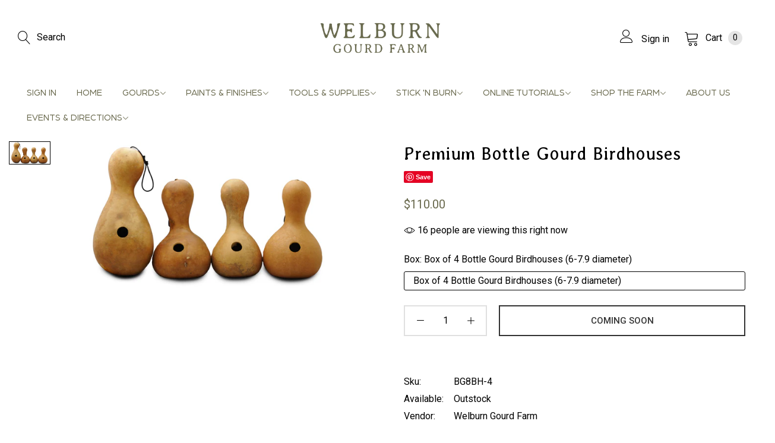

--- FILE ---
content_type: text/html; charset=utf-8
request_url: https://welburngourdfarm.com/collections/gourds/products/birdhouse-gourds-pre-cut-and-craft-ready
body_size: 56881
content:


















<!doctype html>
<html
  class="no-js "
  lang="en"
>
  <head>
    <meta charset="utf-8">
    <meta http-equiv="X-UA-Compatible" content="IE=edge">
    <meta name="viewport" content="width=device-width,initial-scale=1">
    <meta name="theme-color" content=""><link rel="preconnect" href="https://cdn.shopify.com" crossorigin><link rel="icon" type="image/png" href="//welburngourdfarm.com/cdn/shop/files/favicon_7ec75d1f-6ab2-43b6-a9ce-6122243fba93.png?crop=center&height=32&v=1733872532&width=32">

    
  <script>window.performance && window.performance.mark && window.performance.mark('shopify.content_for_header.start');</script><meta name="google-site-verification" content="7Dg1xgpFN1hoYg520ZOL1gd1JT0htSw9vYHhUvkqkJ8">
<meta name="facebook-domain-verification" content="y28jteoi7fneos0ptqf99torbcqjeh">
<meta id="shopify-digital-wallet" name="shopify-digital-wallet" content="/18964541/digital_wallets/dialog">
<meta name="shopify-checkout-api-token" content="e13b7f9fef65fc10af549f05b60c3e02">
<meta id="in-context-paypal-metadata" data-shop-id="18964541" data-venmo-supported="false" data-environment="production" data-locale="en_US" data-paypal-v4="true" data-currency="USD">
<link rel="alternate" type="application/json+oembed" href="https://welburngourdfarm.com/products/birdhouse-gourds-pre-cut-and-craft-ready.oembed">
<script async="async" src="/checkouts/internal/preloads.js?locale=en-US"></script>
<link rel="preconnect" href="https://shop.app" crossorigin="anonymous">
<script async="async" src="https://shop.app/checkouts/internal/preloads.js?locale=en-US&shop_id=18964541" crossorigin="anonymous"></script>
<script id="apple-pay-shop-capabilities" type="application/json">{"shopId":18964541,"countryCode":"US","currencyCode":"USD","merchantCapabilities":["supports3DS"],"merchantId":"gid:\/\/shopify\/Shop\/18964541","merchantName":"Welburn Gourd Farm","requiredBillingContactFields":["postalAddress","email","phone"],"requiredShippingContactFields":["postalAddress","email","phone"],"shippingType":"shipping","supportedNetworks":["visa","masterCard","amex","discover","elo","jcb"],"total":{"type":"pending","label":"Welburn Gourd Farm","amount":"1.00"},"shopifyPaymentsEnabled":true,"supportsSubscriptions":true}</script>
<script id="shopify-features" type="application/json">{"accessToken":"e13b7f9fef65fc10af549f05b60c3e02","betas":["rich-media-storefront-analytics"],"domain":"welburngourdfarm.com","predictiveSearch":true,"shopId":18964541,"locale":"en"}</script>
<script>var Shopify = Shopify || {};
Shopify.shop = "welburngourds.myshopify.com";
Shopify.locale = "en";
Shopify.currency = {"active":"USD","rate":"1.0"};
Shopify.country = "US";
Shopify.theme = {"name":"[Orbit] Copy of WGF-Theme\/main","id":167272087860,"schema_name":"Alukas","schema_version":"1.3.0","theme_store_id":null,"role":"main"};
Shopify.theme.handle = "null";
Shopify.theme.style = {"id":null,"handle":null};
Shopify.cdnHost = "welburngourdfarm.com/cdn";
Shopify.routes = Shopify.routes || {};
Shopify.routes.root = "/";</script>
<script type="module">!function(o){(o.Shopify=o.Shopify||{}).modules=!0}(window);</script>
<script>!function(o){function n(){var o=[];function n(){o.push(Array.prototype.slice.apply(arguments))}return n.q=o,n}var t=o.Shopify=o.Shopify||{};t.loadFeatures=n(),t.autoloadFeatures=n()}(window);</script>
<script>
  window.ShopifyPay = window.ShopifyPay || {};
  window.ShopifyPay.apiHost = "shop.app\/pay";
  window.ShopifyPay.redirectState = null;
</script>
<script id="shop-js-analytics" type="application/json">{"pageType":"product"}</script>
<script defer="defer" async type="module" src="//welburngourdfarm.com/cdn/shopifycloud/shop-js/modules/v2/client.init-shop-cart-sync_C5BV16lS.en.esm.js"></script>
<script defer="defer" async type="module" src="//welburngourdfarm.com/cdn/shopifycloud/shop-js/modules/v2/chunk.common_CygWptCX.esm.js"></script>
<script type="module">
  await import("//welburngourdfarm.com/cdn/shopifycloud/shop-js/modules/v2/client.init-shop-cart-sync_C5BV16lS.en.esm.js");
await import("//welburngourdfarm.com/cdn/shopifycloud/shop-js/modules/v2/chunk.common_CygWptCX.esm.js");

  window.Shopify.SignInWithShop?.initShopCartSync?.({"fedCMEnabled":true,"windoidEnabled":true});

</script>
<script>
  window.Shopify = window.Shopify || {};
  if (!window.Shopify.featureAssets) window.Shopify.featureAssets = {};
  window.Shopify.featureAssets['shop-js'] = {"shop-cart-sync":["modules/v2/client.shop-cart-sync_ZFArdW7E.en.esm.js","modules/v2/chunk.common_CygWptCX.esm.js"],"init-fed-cm":["modules/v2/client.init-fed-cm_CmiC4vf6.en.esm.js","modules/v2/chunk.common_CygWptCX.esm.js"],"shop-button":["modules/v2/client.shop-button_tlx5R9nI.en.esm.js","modules/v2/chunk.common_CygWptCX.esm.js"],"shop-cash-offers":["modules/v2/client.shop-cash-offers_DOA2yAJr.en.esm.js","modules/v2/chunk.common_CygWptCX.esm.js","modules/v2/chunk.modal_D71HUcav.esm.js"],"init-windoid":["modules/v2/client.init-windoid_sURxWdc1.en.esm.js","modules/v2/chunk.common_CygWptCX.esm.js"],"shop-toast-manager":["modules/v2/client.shop-toast-manager_ClPi3nE9.en.esm.js","modules/v2/chunk.common_CygWptCX.esm.js"],"init-shop-email-lookup-coordinator":["modules/v2/client.init-shop-email-lookup-coordinator_B8hsDcYM.en.esm.js","modules/v2/chunk.common_CygWptCX.esm.js"],"init-shop-cart-sync":["modules/v2/client.init-shop-cart-sync_C5BV16lS.en.esm.js","modules/v2/chunk.common_CygWptCX.esm.js"],"avatar":["modules/v2/client.avatar_BTnouDA3.en.esm.js"],"pay-button":["modules/v2/client.pay-button_FdsNuTd3.en.esm.js","modules/v2/chunk.common_CygWptCX.esm.js"],"init-customer-accounts":["modules/v2/client.init-customer-accounts_DxDtT_ad.en.esm.js","modules/v2/client.shop-login-button_C5VAVYt1.en.esm.js","modules/v2/chunk.common_CygWptCX.esm.js","modules/v2/chunk.modal_D71HUcav.esm.js"],"init-shop-for-new-customer-accounts":["modules/v2/client.init-shop-for-new-customer-accounts_ChsxoAhi.en.esm.js","modules/v2/client.shop-login-button_C5VAVYt1.en.esm.js","modules/v2/chunk.common_CygWptCX.esm.js","modules/v2/chunk.modal_D71HUcav.esm.js"],"shop-login-button":["modules/v2/client.shop-login-button_C5VAVYt1.en.esm.js","modules/v2/chunk.common_CygWptCX.esm.js","modules/v2/chunk.modal_D71HUcav.esm.js"],"init-customer-accounts-sign-up":["modules/v2/client.init-customer-accounts-sign-up_CPSyQ0Tj.en.esm.js","modules/v2/client.shop-login-button_C5VAVYt1.en.esm.js","modules/v2/chunk.common_CygWptCX.esm.js","modules/v2/chunk.modal_D71HUcav.esm.js"],"shop-follow-button":["modules/v2/client.shop-follow-button_Cva4Ekp9.en.esm.js","modules/v2/chunk.common_CygWptCX.esm.js","modules/v2/chunk.modal_D71HUcav.esm.js"],"checkout-modal":["modules/v2/client.checkout-modal_BPM8l0SH.en.esm.js","modules/v2/chunk.common_CygWptCX.esm.js","modules/v2/chunk.modal_D71HUcav.esm.js"],"lead-capture":["modules/v2/client.lead-capture_Bi8yE_yS.en.esm.js","modules/v2/chunk.common_CygWptCX.esm.js","modules/v2/chunk.modal_D71HUcav.esm.js"],"shop-login":["modules/v2/client.shop-login_D6lNrXab.en.esm.js","modules/v2/chunk.common_CygWptCX.esm.js","modules/v2/chunk.modal_D71HUcav.esm.js"],"payment-terms":["modules/v2/client.payment-terms_CZxnsJam.en.esm.js","modules/v2/chunk.common_CygWptCX.esm.js","modules/v2/chunk.modal_D71HUcav.esm.js"]};
</script>
<script>(function() {
  var isLoaded = false;
  function asyncLoad() {
    if (isLoaded) return;
    isLoaded = true;
    var urls = ["\/\/satcb.azureedge.net\/Scripts\/satcb.min.js?shop=welburngourds.myshopify.com","https:\/\/shopifycdn.aaawebstore.com\/formbuilder\/appfiles\/aaa_form_builder_script_minify_v1.js?shop=welburngourds.myshopify.com","https:\/\/dvbv96fvxd6o6.cloudfront.net\/assets\/js\/shopify.min.js?shop=welburngourds.myshopify.com","https:\/\/embed.tawk.to\/widget-script\/5aa0641d4b401e45400d80d8\/default.js?shop=welburngourds.myshopify.com","https:\/\/wisepops.net\/loader.js?v=2\u0026h=6zCyNfFJE7\u0026shop=welburngourds.myshopify.com","https:\/\/cdn.shopify.com\/s\/files\/1\/1896\/4541\/t\/75\/assets\/yoast-active-script.js?v=1733951406\u0026shop=welburngourds.myshopify.com","https:\/\/cdn.shopify.com\/s\/files\/1\/1896\/4541\/t\/75\/assets\/yoast-active-script.js?v=1733951406\u0026shop=welburngourds.myshopify.com","https:\/\/na.shgcdn3.com\/pixel-collector.js?shop=welburngourds.myshopify.com"];
    for (var i = 0; i < urls.length; i++) {
      var s = document.createElement('script');
      s.type = 'text/javascript';
      s.async = true;
      s.src = urls[i];
      var x = document.getElementsByTagName('script')[0];
      x.parentNode.insertBefore(s, x);
    }
  };
  if(window.attachEvent) {
    window.attachEvent('onload', asyncLoad);
  } else {
    window.addEventListener('load', asyncLoad, false);
  }
})();</script>
<script id="__st">var __st={"a":18964541,"offset":-28800,"reqid":"3f6a2a6e-eaa3-4114-a16d-7c2d97b49571-1768755439","pageurl":"welburngourdfarm.com\/collections\/gourds\/products\/birdhouse-gourds-pre-cut-and-craft-ready","u":"d7a253ac5b78","p":"product","rtyp":"product","rid":1992050704470};</script>
<script>window.ShopifyPaypalV4VisibilityTracking = true;</script>
<script id="captcha-bootstrap">!function(){'use strict';const t='contact',e='account',n='new_comment',o=[[t,t],['blogs',n],['comments',n],[t,'customer']],c=[[e,'customer_login'],[e,'guest_login'],[e,'recover_customer_password'],[e,'create_customer']],r=t=>t.map((([t,e])=>`form[action*='/${t}']:not([data-nocaptcha='true']) input[name='form_type'][value='${e}']`)).join(','),a=t=>()=>t?[...document.querySelectorAll(t)].map((t=>t.form)):[];function s(){const t=[...o],e=r(t);return a(e)}const i='password',u='form_key',d=['recaptcha-v3-token','g-recaptcha-response','h-captcha-response',i],f=()=>{try{return window.sessionStorage}catch{return}},m='__shopify_v',_=t=>t.elements[u];function p(t,e,n=!1){try{const o=window.sessionStorage,c=JSON.parse(o.getItem(e)),{data:r}=function(t){const{data:e,action:n}=t;return t[m]||n?{data:e,action:n}:{data:t,action:n}}(c);for(const[e,n]of Object.entries(r))t.elements[e]&&(t.elements[e].value=n);n&&o.removeItem(e)}catch(o){console.error('form repopulation failed',{error:o})}}const l='form_type',E='cptcha';function T(t){t.dataset[E]=!0}const w=window,h=w.document,L='Shopify',v='ce_forms',y='captcha';let A=!1;((t,e)=>{const n=(g='f06e6c50-85a8-45c8-87d0-21a2b65856fe',I='https://cdn.shopify.com/shopifycloud/storefront-forms-hcaptcha/ce_storefront_forms_captcha_hcaptcha.v1.5.2.iife.js',D={infoText:'Protected by hCaptcha',privacyText:'Privacy',termsText:'Terms'},(t,e,n)=>{const o=w[L][v],c=o.bindForm;if(c)return c(t,g,e,D).then(n);var r;o.q.push([[t,g,e,D],n]),r=I,A||(h.body.append(Object.assign(h.createElement('script'),{id:'captcha-provider',async:!0,src:r})),A=!0)});var g,I,D;w[L]=w[L]||{},w[L][v]=w[L][v]||{},w[L][v].q=[],w[L][y]=w[L][y]||{},w[L][y].protect=function(t,e){n(t,void 0,e),T(t)},Object.freeze(w[L][y]),function(t,e,n,w,h,L){const[v,y,A,g]=function(t,e,n){const i=e?o:[],u=t?c:[],d=[...i,...u],f=r(d),m=r(i),_=r(d.filter((([t,e])=>n.includes(e))));return[a(f),a(m),a(_),s()]}(w,h,L),I=t=>{const e=t.target;return e instanceof HTMLFormElement?e:e&&e.form},D=t=>v().includes(t);t.addEventListener('submit',(t=>{const e=I(t);if(!e)return;const n=D(e)&&!e.dataset.hcaptchaBound&&!e.dataset.recaptchaBound,o=_(e),c=g().includes(e)&&(!o||!o.value);(n||c)&&t.preventDefault(),c&&!n&&(function(t){try{if(!f())return;!function(t){const e=f();if(!e)return;const n=_(t);if(!n)return;const o=n.value;o&&e.removeItem(o)}(t);const e=Array.from(Array(32),(()=>Math.random().toString(36)[2])).join('');!function(t,e){_(t)||t.append(Object.assign(document.createElement('input'),{type:'hidden',name:u})),t.elements[u].value=e}(t,e),function(t,e){const n=f();if(!n)return;const o=[...t.querySelectorAll(`input[type='${i}']`)].map((({name:t})=>t)),c=[...d,...o],r={};for(const[a,s]of new FormData(t).entries())c.includes(a)||(r[a]=s);n.setItem(e,JSON.stringify({[m]:1,action:t.action,data:r}))}(t,e)}catch(e){console.error('failed to persist form',e)}}(e),e.submit())}));const S=(t,e)=>{t&&!t.dataset[E]&&(n(t,e.some((e=>e===t))),T(t))};for(const o of['focusin','change'])t.addEventListener(o,(t=>{const e=I(t);D(e)&&S(e,y())}));const B=e.get('form_key'),M=e.get(l),P=B&&M;t.addEventListener('DOMContentLoaded',(()=>{const t=y();if(P)for(const e of t)e.elements[l].value===M&&p(e,B);[...new Set([...A(),...v().filter((t=>'true'===t.dataset.shopifyCaptcha))])].forEach((e=>S(e,t)))}))}(h,new URLSearchParams(w.location.search),n,t,e,['guest_login'])})(!0,!0)}();</script>
<script integrity="sha256-4kQ18oKyAcykRKYeNunJcIwy7WH5gtpwJnB7kiuLZ1E=" data-source-attribution="shopify.loadfeatures" defer="defer" src="//welburngourdfarm.com/cdn/shopifycloud/storefront/assets/storefront/load_feature-a0a9edcb.js" crossorigin="anonymous"></script>
<script crossorigin="anonymous" defer="defer" src="//welburngourdfarm.com/cdn/shopifycloud/storefront/assets/shopify_pay/storefront-65b4c6d7.js?v=20250812"></script>
<script data-source-attribution="shopify.dynamic_checkout.dynamic.init">var Shopify=Shopify||{};Shopify.PaymentButton=Shopify.PaymentButton||{isStorefrontPortableWallets:!0,init:function(){window.Shopify.PaymentButton.init=function(){};var t=document.createElement("script");t.src="https://welburngourdfarm.com/cdn/shopifycloud/portable-wallets/latest/portable-wallets.en.js",t.type="module",document.head.appendChild(t)}};
</script>
<script data-source-attribution="shopify.dynamic_checkout.buyer_consent">
  function portableWalletsHideBuyerConsent(e){var t=document.getElementById("shopify-buyer-consent"),n=document.getElementById("shopify-subscription-policy-button");t&&n&&(t.classList.add("hidden"),t.setAttribute("aria-hidden","true"),n.removeEventListener("click",e))}function portableWalletsShowBuyerConsent(e){var t=document.getElementById("shopify-buyer-consent"),n=document.getElementById("shopify-subscription-policy-button");t&&n&&(t.classList.remove("hidden"),t.removeAttribute("aria-hidden"),n.addEventListener("click",e))}window.Shopify?.PaymentButton&&(window.Shopify.PaymentButton.hideBuyerConsent=portableWalletsHideBuyerConsent,window.Shopify.PaymentButton.showBuyerConsent=portableWalletsShowBuyerConsent);
</script>
<script data-source-attribution="shopify.dynamic_checkout.cart.bootstrap">document.addEventListener("DOMContentLoaded",(function(){function t(){return document.querySelector("shopify-accelerated-checkout-cart, shopify-accelerated-checkout")}if(t())Shopify.PaymentButton.init();else{new MutationObserver((function(e,n){t()&&(Shopify.PaymentButton.init(),n.disconnect())})).observe(document.body,{childList:!0,subtree:!0})}}));
</script>
<link id="shopify-accelerated-checkout-styles" rel="stylesheet" media="screen" href="https://welburngourdfarm.com/cdn/shopifycloud/portable-wallets/latest/accelerated-checkout-backwards-compat.css" crossorigin="anonymous">
<style id="shopify-accelerated-checkout-cart">
        #shopify-buyer-consent {
  margin-top: 1em;
  display: inline-block;
  width: 100%;
}

#shopify-buyer-consent.hidden {
  display: none;
}

#shopify-subscription-policy-button {
  background: none;
  border: none;
  padding: 0;
  text-decoration: underline;
  font-size: inherit;
  cursor: pointer;
}

#shopify-subscription-policy-button::before {
  box-shadow: none;
}

      </style>

<script>window.performance && window.performance.mark && window.performance.mark('shopify.content_for_header.end');</script>
  



  <script type="text/javascript">
    window.__shgProducts = window.__shgProducts || {};
    
      
      
    
  </script>



  <script type="text/javascript">
    
      window.__shgMoneyFormat = window.__shgMoneyFormat || {"AED":{"currency":"AED","currency_symbol":"د.إ","currency_symbol_location":"left","decimal_places":2,"decimal_separator":".","thousands_separator":","},"ALL":{"currency":"ALL","currency_symbol":"L","currency_symbol_location":"left","decimal_places":2,"decimal_separator":".","thousands_separator":","},"AMD":{"currency":"AMD","currency_symbol":"դր.","currency_symbol_location":"left","decimal_places":2,"decimal_separator":".","thousands_separator":","},"ANG":{"currency":"ANG","currency_symbol":"ƒ","currency_symbol_location":"left","decimal_places":2,"decimal_separator":".","thousands_separator":","},"AUD":{"currency":"AUD","currency_symbol":"$","currency_symbol_location":"left","decimal_places":2,"decimal_separator":".","thousands_separator":","},"AWG":{"currency":"AWG","currency_symbol":"ƒ","currency_symbol_location":"left","decimal_places":2,"decimal_separator":".","thousands_separator":","},"AZN":{"currency":"AZN","currency_symbol":"₼","currency_symbol_location":"left","decimal_places":2,"decimal_separator":".","thousands_separator":","},"BAM":{"currency":"BAM","currency_symbol":"КМ","currency_symbol_location":"left","decimal_places":2,"decimal_separator":".","thousands_separator":","},"BBD":{"currency":"BBD","currency_symbol":"$","currency_symbol_location":"left","decimal_places":2,"decimal_separator":".","thousands_separator":","},"BDT":{"currency":"BDT","currency_symbol":"৳","currency_symbol_location":"left","decimal_places":2,"decimal_separator":".","thousands_separator":","},"BIF":{"currency":"BIF","currency_symbol":"Fr","currency_symbol_location":"left","decimal_places":2,"decimal_separator":".","thousands_separator":","},"BND":{"currency":"BND","currency_symbol":"$","currency_symbol_location":"left","decimal_places":2,"decimal_separator":".","thousands_separator":","},"BOB":{"currency":"BOB","currency_symbol":"Bs.","currency_symbol_location":"left","decimal_places":2,"decimal_separator":".","thousands_separator":","},"BSD":{"currency":"BSD","currency_symbol":"$","currency_symbol_location":"left","decimal_places":2,"decimal_separator":".","thousands_separator":","},"BWP":{"currency":"BWP","currency_symbol":"P","currency_symbol_location":"left","decimal_places":2,"decimal_separator":".","thousands_separator":","},"BZD":{"currency":"BZD","currency_symbol":"$","currency_symbol_location":"left","decimal_places":2,"decimal_separator":".","thousands_separator":","},"CAD":{"currency":"CAD","currency_symbol":"$","currency_symbol_location":"left","decimal_places":2,"decimal_separator":".","thousands_separator":","},"CHF":{"currency":"CHF","currency_symbol":"CHF","currency_symbol_location":"left","decimal_places":2,"decimal_separator":".","thousands_separator":","},"CNY":{"currency":"CNY","currency_symbol":"¥","currency_symbol_location":"left","decimal_places":2,"decimal_separator":".","thousands_separator":","},"CRC":{"currency":"CRC","currency_symbol":"₡","currency_symbol_location":"left","decimal_places":2,"decimal_separator":".","thousands_separator":","},"CVE":{"currency":"CVE","currency_symbol":"$","currency_symbol_location":"left","decimal_places":2,"decimal_separator":".","thousands_separator":","},"CZK":{"currency":"CZK","currency_symbol":"Kč","currency_symbol_location":"left","decimal_places":2,"decimal_separator":".","thousands_separator":","},"DJF":{"currency":"DJF","currency_symbol":"Fdj","currency_symbol_location":"left","decimal_places":2,"decimal_separator":".","thousands_separator":","},"DKK":{"currency":"DKK","currency_symbol":"kr.","currency_symbol_location":"left","decimal_places":2,"decimal_separator":".","thousands_separator":","},"DOP":{"currency":"DOP","currency_symbol":"$","currency_symbol_location":"left","decimal_places":2,"decimal_separator":".","thousands_separator":","},"DZD":{"currency":"DZD","currency_symbol":"د.ج","currency_symbol_location":"left","decimal_places":2,"decimal_separator":".","thousands_separator":","},"EGP":{"currency":"EGP","currency_symbol":"ج.م","currency_symbol_location":"left","decimal_places":2,"decimal_separator":".","thousands_separator":","},"ETB":{"currency":"ETB","currency_symbol":"Br","currency_symbol_location":"left","decimal_places":2,"decimal_separator":".","thousands_separator":","},"EUR":{"currency":"EUR","currency_symbol":"€","currency_symbol_location":"left","decimal_places":2,"decimal_separator":".","thousands_separator":","},"FJD":{"currency":"FJD","currency_symbol":"$","currency_symbol_location":"left","decimal_places":2,"decimal_separator":".","thousands_separator":","},"FKP":{"currency":"FKP","currency_symbol":"£","currency_symbol_location":"left","decimal_places":2,"decimal_separator":".","thousands_separator":","},"GBP":{"currency":"GBP","currency_symbol":"£","currency_symbol_location":"left","decimal_places":2,"decimal_separator":".","thousands_separator":","},"GMD":{"currency":"GMD","currency_symbol":"D","currency_symbol_location":"left","decimal_places":2,"decimal_separator":".","thousands_separator":","},"GNF":{"currency":"GNF","currency_symbol":"Fr","currency_symbol_location":"left","decimal_places":2,"decimal_separator":".","thousands_separator":","},"GTQ":{"currency":"GTQ","currency_symbol":"Q","currency_symbol_location":"left","decimal_places":2,"decimal_separator":".","thousands_separator":","},"GYD":{"currency":"GYD","currency_symbol":"$","currency_symbol_location":"left","decimal_places":2,"decimal_separator":".","thousands_separator":","},"HKD":{"currency":"HKD","currency_symbol":"$","currency_symbol_location":"left","decimal_places":2,"decimal_separator":".","thousands_separator":","},"HNL":{"currency":"HNL","currency_symbol":"L","currency_symbol_location":"left","decimal_places":2,"decimal_separator":".","thousands_separator":","},"HUF":{"currency":"HUF","currency_symbol":"Ft","currency_symbol_location":"left","decimal_places":2,"decimal_separator":".","thousands_separator":","},"IDR":{"currency":"IDR","currency_symbol":"Rp","currency_symbol_location":"left","decimal_places":2,"decimal_separator":".","thousands_separator":","},"ILS":{"currency":"ILS","currency_symbol":"₪","currency_symbol_location":"left","decimal_places":2,"decimal_separator":".","thousands_separator":","},"INR":{"currency":"INR","currency_symbol":"₹","currency_symbol_location":"left","decimal_places":2,"decimal_separator":".","thousands_separator":","},"ISK":{"currency":"ISK","currency_symbol":"kr.","currency_symbol_location":"left","decimal_places":2,"decimal_separator":".","thousands_separator":","},"JMD":{"currency":"JMD","currency_symbol":"$","currency_symbol_location":"left","decimal_places":2,"decimal_separator":".","thousands_separator":","},"JPY":{"currency":"JPY","currency_symbol":"¥","currency_symbol_location":"left","decimal_places":2,"decimal_separator":".","thousands_separator":","},"KES":{"currency":"KES","currency_symbol":"KSh","currency_symbol_location":"left","decimal_places":2,"decimal_separator":".","thousands_separator":","},"KGS":{"currency":"KGS","currency_symbol":"som","currency_symbol_location":"left","decimal_places":2,"decimal_separator":".","thousands_separator":","},"KHR":{"currency":"KHR","currency_symbol":"៛","currency_symbol_location":"left","decimal_places":2,"decimal_separator":".","thousands_separator":","},"KMF":{"currency":"KMF","currency_symbol":"Fr","currency_symbol_location":"left","decimal_places":2,"decimal_separator":".","thousands_separator":","},"KRW":{"currency":"KRW","currency_symbol":"₩","currency_symbol_location":"left","decimal_places":2,"decimal_separator":".","thousands_separator":","},"KYD":{"currency":"KYD","currency_symbol":"$","currency_symbol_location":"left","decimal_places":2,"decimal_separator":".","thousands_separator":","},"KZT":{"currency":"KZT","currency_symbol":"₸","currency_symbol_location":"left","decimal_places":2,"decimal_separator":".","thousands_separator":","},"LAK":{"currency":"LAK","currency_symbol":"₭","currency_symbol_location":"left","decimal_places":2,"decimal_separator":".","thousands_separator":","},"LKR":{"currency":"LKR","currency_symbol":"₨","currency_symbol_location":"left","decimal_places":2,"decimal_separator":".","thousands_separator":","},"MAD":{"currency":"MAD","currency_symbol":"د.م.","currency_symbol_location":"left","decimal_places":2,"decimal_separator":".","thousands_separator":","},"MDL":{"currency":"MDL","currency_symbol":"L","currency_symbol_location":"left","decimal_places":2,"decimal_separator":".","thousands_separator":","},"MKD":{"currency":"MKD","currency_symbol":"ден","currency_symbol_location":"left","decimal_places":2,"decimal_separator":".","thousands_separator":","},"MNT":{"currency":"MNT","currency_symbol":"₮","currency_symbol_location":"left","decimal_places":2,"decimal_separator":".","thousands_separator":","},"MOP":{"currency":"MOP","currency_symbol":"P","currency_symbol_location":"left","decimal_places":2,"decimal_separator":".","thousands_separator":","},"MUR":{"currency":"MUR","currency_symbol":"₨","currency_symbol_location":"left","decimal_places":2,"decimal_separator":".","thousands_separator":","},"MVR":{"currency":"MVR","currency_symbol":"MVR","currency_symbol_location":"left","decimal_places":2,"decimal_separator":".","thousands_separator":","},"MWK":{"currency":"MWK","currency_symbol":"MK","currency_symbol_location":"left","decimal_places":2,"decimal_separator":".","thousands_separator":","},"MYR":{"currency":"MYR","currency_symbol":"RM","currency_symbol_location":"left","decimal_places":2,"decimal_separator":".","thousands_separator":","},"NGN":{"currency":"NGN","currency_symbol":"₦","currency_symbol_location":"left","decimal_places":2,"decimal_separator":".","thousands_separator":","},"NIO":{"currency":"NIO","currency_symbol":"C$","currency_symbol_location":"left","decimal_places":2,"decimal_separator":".","thousands_separator":","},"NPR":{"currency":"NPR","currency_symbol":"Rs.","currency_symbol_location":"left","decimal_places":2,"decimal_separator":".","thousands_separator":","},"NZD":{"currency":"NZD","currency_symbol":"$","currency_symbol_location":"left","decimal_places":2,"decimal_separator":".","thousands_separator":","},"PEN":{"currency":"PEN","currency_symbol":"S/","currency_symbol_location":"left","decimal_places":2,"decimal_separator":".","thousands_separator":","},"PGK":{"currency":"PGK","currency_symbol":"K","currency_symbol_location":"left","decimal_places":2,"decimal_separator":".","thousands_separator":","},"PHP":{"currency":"PHP","currency_symbol":"₱","currency_symbol_location":"left","decimal_places":2,"decimal_separator":".","thousands_separator":","},"PKR":{"currency":"PKR","currency_symbol":"₨","currency_symbol_location":"left","decimal_places":2,"decimal_separator":".","thousands_separator":","},"PLN":{"currency":"PLN","currency_symbol":"zł","currency_symbol_location":"left","decimal_places":2,"decimal_separator":".","thousands_separator":","},"PYG":{"currency":"PYG","currency_symbol":"₲","currency_symbol_location":"left","decimal_places":2,"decimal_separator":".","thousands_separator":","},"QAR":{"currency":"QAR","currency_symbol":"ر.ق","currency_symbol_location":"left","decimal_places":2,"decimal_separator":".","thousands_separator":","},"RON":{"currency":"RON","currency_symbol":"Lei","currency_symbol_location":"left","decimal_places":2,"decimal_separator":".","thousands_separator":","},"RSD":{"currency":"RSD","currency_symbol":"РСД","currency_symbol_location":"left","decimal_places":2,"decimal_separator":".","thousands_separator":","},"RWF":{"currency":"RWF","currency_symbol":"FRw","currency_symbol_location":"left","decimal_places":2,"decimal_separator":".","thousands_separator":","},"SAR":{"currency":"SAR","currency_symbol":"ر.س","currency_symbol_location":"left","decimal_places":2,"decimal_separator":".","thousands_separator":","},"SBD":{"currency":"SBD","currency_symbol":"$","currency_symbol_location":"left","decimal_places":2,"decimal_separator":".","thousands_separator":","},"SEK":{"currency":"SEK","currency_symbol":"kr","currency_symbol_location":"left","decimal_places":2,"decimal_separator":".","thousands_separator":","},"SGD":{"currency":"SGD","currency_symbol":"$","currency_symbol_location":"left","decimal_places":2,"decimal_separator":".","thousands_separator":","},"SHP":{"currency":"SHP","currency_symbol":"£","currency_symbol_location":"left","decimal_places":2,"decimal_separator":".","thousands_separator":","},"SLL":{"currency":"SLL","currency_symbol":"Le","currency_symbol_location":"left","decimal_places":2,"decimal_separator":".","thousands_separator":","},"STD":{"currency":"STD","currency_symbol":"Db","currency_symbol_location":"left","decimal_places":2,"decimal_separator":".","thousands_separator":","},"THB":{"currency":"THB","currency_symbol":"฿","currency_symbol_location":"left","decimal_places":2,"decimal_separator":".","thousands_separator":","},"TOP":{"currency":"TOP","currency_symbol":"T$","currency_symbol_location":"left","decimal_places":2,"decimal_separator":".","thousands_separator":","},"TTD":{"currency":"TTD","currency_symbol":"$","currency_symbol_location":"left","decimal_places":2,"decimal_separator":".","thousands_separator":","},"TWD":{"currency":"TWD","currency_symbol":"$","currency_symbol_location":"left","decimal_places":2,"decimal_separator":".","thousands_separator":","},"TZS":{"currency":"TZS","currency_symbol":"Sh","currency_symbol_location":"left","decimal_places":2,"decimal_separator":".","thousands_separator":","},"UGX":{"currency":"UGX","currency_symbol":"USh","currency_symbol_location":"left","decimal_places":2,"decimal_separator":".","thousands_separator":","},"USD":{"currency":"USD","currency_symbol":"$","currency_symbol_location":"left","decimal_places":2,"decimal_separator":".","thousands_separator":","},"UYU":{"currency":"UYU","currency_symbol":"$U","currency_symbol_location":"left","decimal_places":2,"decimal_separator":".","thousands_separator":","},"UZS":{"currency":"UZS","currency_symbol":"so'm","currency_symbol_location":"left","decimal_places":2,"decimal_separator":".","thousands_separator":","},"VND":{"currency":"VND","currency_symbol":"₫","currency_symbol_location":"left","decimal_places":2,"decimal_separator":".","thousands_separator":","},"VUV":{"currency":"VUV","currency_symbol":"Vt","currency_symbol_location":"left","decimal_places":2,"decimal_separator":".","thousands_separator":","},"WST":{"currency":"WST","currency_symbol":"T","currency_symbol_location":"left","decimal_places":2,"decimal_separator":".","thousands_separator":","},"XAF":{"currency":"XAF","currency_symbol":"CFA","currency_symbol_location":"left","decimal_places":2,"decimal_separator":".","thousands_separator":","},"XCD":{"currency":"XCD","currency_symbol":"$","currency_symbol_location":"left","decimal_places":2,"decimal_separator":".","thousands_separator":","},"XOF":{"currency":"XOF","currency_symbol":"Fr","currency_symbol_location":"left","decimal_places":2,"decimal_separator":".","thousands_separator":","},"XPF":{"currency":"XPF","currency_symbol":"Fr","currency_symbol_location":"left","decimal_places":2,"decimal_separator":".","thousands_separator":","}};
    
    window.__shgCurrentCurrencyCode = window.__shgCurrentCurrencyCode || {
      currency: "USD",
      currency_symbol: "$",
      decimal_separator: ".",
      thousands_separator: ",",
      decimal_places: 2,
      currency_symbol_location: "left"
    };
  </script>



    <script>
      document.documentElement.className = document.documentElement.className.replace('no-js', 'js');
      if (Shopify.designMode) {
        document.documentElement.classList.add('shopify-design-mode');
      }
    </script>
     <script> (function(){ var s = document.createElement('script'); var h = document.querySelector('head') || document.body; s.src = 'https://acsbapp.com/apps/app/dist/js/app.js'; s.async = true; s.onload = function(){ acsbJS.init(); }; h.appendChild(s); })(); </script>
  <link
    rel="stylesheet"
    href="https://fonts.googleapis.com/css?family=Roboto:300,300i,400,400i,500,500i,600,600i,700,700i,800,800i&display=swap"
    media="print"
    onload="this.media='all'"
  >
  
<link href="//welburngourdfarm.com/cdn/shop/t/75/assets/define-custom-font-headings.css?v=57001393100597857041733951406" rel="stylesheet" type="text/css" media="all" />
<link href="//welburngourdfarm.com/cdn/shop/t/75/assets/define-custom-font-menu.css?v=57001393100597857041733951406" rel="stylesheet" type="text/css" media="all" />
<style data-shopify>
  :root,
  .color-default-color-scheme:not(.reset-color-on-menu,.reset-color-on-mb) {
    
      --gradient-background: #ffffff;
    
    --base-color : 105,105,77;
    --base-body-bg-color : #ffffff;
    --border-color-base : #e5e5e5;
    --heading-color : #69694d;
    --primary-color: #69694d;
    --color-link : #69694d;
    --color-link-hover : #9f9f87;
    --btn-primary-bg : #69694d;
    --btn-primary-color : #ffffff;
    --btn-primary-color-hover : #ffffff;
    --btn-primary-bg-hover : #222222;
    --btn-secondary-color : #69694d;
    --btn-secondary-border-color : #69694d;
    --btn-secondary-bg : rgba(0,0,0,0);
    --btn-secondary-color-hover : #ffffff;
    --btn-secondary-bg-hover : #222222;
    --btn-link-color : #222222;
    --btn-link-color-hover : #222222;
    --footer-background-color: #ffffff;
    --footer-heading-color : #69694d;
    --footer-text-color: #69694d;
    --footer-link-color : #69694d;
    --footer-link-hover-color : #9f9f87;
    --footer-bottom-background--color : ;

    --header-bg : #ffffff;
    --header-color : #69694d;
    --header_border_color:  #e5e5e5;
    --menu-color : #69694d;
    --submenu-color : #69694d;
    --submenu-hover-color : #9f9f87;

    --grey-color: #757575;
    --input-border-color: var(--border-color-base);
    --input-placeholder-color: rgb(var(--base-color));

  }
  @media (min-width: 768px) {
    .color-default-color-scheme.reset-color-on-mb{

      
        --gradient-background: #ffffff;
      
      --base-color : 105,105,77;
      --base-body-bg-color : #ffffff;
      --border-color-base : #e5e5e5;
      --heading-color : #69694d;
      --primary-color: #69694d;
      --color-link : #69694d;
      --color-link-hover : #9f9f87;
      --btn-primary-bg : #69694d;
      --btn-primary-color : #ffffff;
      --btn-primary-color-hover : #ffffff;
      --btn-primary-bg-hover : #222222;
      --btn-secondary-color : #69694d;
      --btn-secondary-border-color : #69694d;
      --btn-secondary-bg : rgba(0,0,0,0);
      --btn-secondary-color-hover : #ffffff;
      --btn-secondary-bg-hover : #222222;
      --btn-link-color : #222222;
      --btn-link-color-hover : #222222;

      --footer-background-color: #ffffff;
      --footer-heading-color : #69694d;
      --footer-text-color: #69694d;
      --footer-link-color : #69694d;
      --footer-link-hover-color : #9f9f87;
      --footer-bottom-background--color : ;

      --header-bg : #ffffff;
      --header-color : #69694d;
      --header_border_color:  #e5e5e5;
      --menu-color : #69694d;
      --submenu-color : #69694d;
      --submenu-hover-color : #9f9f87;

      --grey-color: #777777;
      --input-border-color: var(--border-color-base);
      --input-placeholder-color: rgb(var(--base-color));
    }
  }
  @media (min-width: 1025px) {
    .color-default-color-scheme.reset-color-on-menu{

      
        --gradient-background: #ffffff;
      
      --base-color : 105,105,77;
      --base-body-bg-color : #ffffff;
      --border-color-base : #e5e5e5;
      --heading-color : #69694d;
      --primary-color: #69694d;
      --color-link : #69694d;
      --color-link-hover : #9f9f87;
      --btn-primary-bg : #69694d;
      --btn-primary-color : #ffffff;
      --btn-primary-color-hover : #ffffff;
      --btn-primary-bg-hover : #222222;
      --btn-secondary-color : #69694d;
      --btn-secondary-border-color : #69694d;
      --btn-secondary-bg : rgba(0,0,0,0);
      --btn-secondary-color-hover : #ffffff;
      --btn-secondary-bg-hover : #222222;
      --btn-link-color : #222222;
      --btn-link-color-hover : #222222;

      --footer-background-color: #ffffff;
      --footer-heading-color : #69694d;
      --footer-text-color: #69694d;
      --footer-link-color : #69694d;
      --footer-link-hover-color : #9f9f87;
      --footer-bottom-background--color : ;

      --header-bg : #ffffff;
      --header-color : #69694d;
      --header_border_color:  #e5e5e5;
      --menu-color : #69694d;
      --submenu-color : #69694d;
      --submenu-hover-color : #9f9f87;

      --grey-color: #777777;
      --input-border-color: var(--border-color-base);
      --input-placeholder-color: rgb(var(--base-color));
    }
  }
  
  
  .color-scheme-6de5e490-9ebf-4111-bce7-840b2d9c6f4c:not(.reset-color-on-menu,.reset-color-on-mb) {
    
      --gradient-background: #ffffff;
    
    --base-color : 105,105,77;
    --base-body-bg-color : #ffffff;
    --border-color-base : #c1ad66;
    --heading-color : #c1ad66;
    --primary-color: #c1ad66;
    --color-link : #c1ad66;
    --color-link-hover : #e8d9a4;
    --btn-primary-bg : #c1ad66;
    --btn-primary-color : #ffffff;
    --btn-primary-color-hover : #ffffff;
    --btn-primary-bg-hover : #111111;
    --btn-secondary-color : #c1ad66;
    --btn-secondary-border-color : #c1ad66;
    --btn-secondary-bg : #ffffff;
    --btn-secondary-color-hover : #ffffff;
    --btn-secondary-bg-hover : #c1ad66;
    --btn-link-color : #111111;
    --btn-link-color-hover : #555555;
    --footer-background-color: #ffffff;
    --footer-heading-color : #c1ad66;
    --footer-text-color: #69694d;
    --footer-link-color : #c1ad66;
    --footer-link-hover-color : #e8d9a4;
    --footer-bottom-background--color : ;

    --header-bg : #ffffff;
    --header-color : #c1ad66;
    --header_border_color:  #c1ad66;
    --menu-color : #c1ad66;
    --submenu-color : #69694d;
    --submenu-hover-color : #e8d9a4;

    --grey-color: #757575;
    --input-border-color: var(--border-color-base);
    --input-placeholder-color: rgb(var(--base-color));

  }
  @media (min-width: 768px) {
    .color-scheme-6de5e490-9ebf-4111-bce7-840b2d9c6f4c.reset-color-on-mb{

      
        --gradient-background: #ffffff;
      
      --base-color : 105,105,77;
      --base-body-bg-color : #ffffff;
      --border-color-base : #c1ad66;
      --heading-color : #c1ad66;
      --primary-color: #c1ad66;
      --color-link : #c1ad66;
      --color-link-hover : #e8d9a4;
      --btn-primary-bg : #c1ad66;
      --btn-primary-color : #ffffff;
      --btn-primary-color-hover : #ffffff;
      --btn-primary-bg-hover : #111111;
      --btn-secondary-color : #c1ad66;
      --btn-secondary-border-color : #c1ad66;
      --btn-secondary-bg : #ffffff;
      --btn-secondary-color-hover : #ffffff;
      --btn-secondary-bg-hover : #c1ad66;
      --btn-link-color : #111111;
      --btn-link-color-hover : #555555;

      --footer-background-color: #ffffff;
      --footer-heading-color : #c1ad66;
      --footer-text-color: #69694d;
      --footer-link-color : #c1ad66;
      --footer-link-hover-color : #e8d9a4;
      --footer-bottom-background--color : ;

      --header-bg : #ffffff;
      --header-color : #c1ad66;
      --header_border_color:  #c1ad66;
      --menu-color : #c1ad66;
      --submenu-color : #69694d;
      --submenu-hover-color : #e8d9a4;

      --grey-color: #777777;
      --input-border-color: var(--border-color-base);
      --input-placeholder-color: rgb(var(--base-color));
    }
  }
  @media (min-width: 1025px) {
    .color-scheme-6de5e490-9ebf-4111-bce7-840b2d9c6f4c.reset-color-on-menu{

      
        --gradient-background: #ffffff;
      
      --base-color : 105,105,77;
      --base-body-bg-color : #ffffff;
      --border-color-base : #c1ad66;
      --heading-color : #c1ad66;
      --primary-color: #c1ad66;
      --color-link : #c1ad66;
      --color-link-hover : #e8d9a4;
      --btn-primary-bg : #c1ad66;
      --btn-primary-color : #ffffff;
      --btn-primary-color-hover : #ffffff;
      --btn-primary-bg-hover : #111111;
      --btn-secondary-color : #c1ad66;
      --btn-secondary-border-color : #c1ad66;
      --btn-secondary-bg : #ffffff;
      --btn-secondary-color-hover : #ffffff;
      --btn-secondary-bg-hover : #c1ad66;
      --btn-link-color : #111111;
      --btn-link-color-hover : #555555;

      --footer-background-color: #ffffff;
      --footer-heading-color : #c1ad66;
      --footer-text-color: #69694d;
      --footer-link-color : #c1ad66;
      --footer-link-hover-color : #e8d9a4;
      --footer-bottom-background--color : ;

      --header-bg : #ffffff;
      --header-color : #c1ad66;
      --header_border_color:  #c1ad66;
      --menu-color : #c1ad66;
      --submenu-color : #69694d;
      --submenu-hover-color : #e8d9a4;

      --grey-color: #777777;
      --input-border-color: var(--border-color-base);
      --input-placeholder-color: rgb(var(--base-color));
    }
  }
  
  
  .color-scheme-b808185a-cae7-47ba-9fe9-7d81ddf7e485:not(.reset-color-on-menu,.reset-color-on-mb) {
    
      --gradient-background: rgba(0,0,0,0);
    
    --base-color : 255,255,255;
    --base-body-bg-color : rgba(0,0,0,0);
    --border-color-base : #ebebeb;
    --heading-color : #ffffff;
    --primary-color: #dd3327;
    --color-link : #222222;
    --color-link-hover : #555555;
    --btn-primary-bg : #ffffff;
    --btn-primary-color : #222222;
    --btn-primary-color-hover : #ffffff;
    --btn-primary-bg-hover : #222222;
    --btn-secondary-color : #ffffff;
    --btn-secondary-border-color : #ffffff;
    --btn-secondary-bg : rgba(0,0,0,0);
    --btn-secondary-color-hover : #111111;
    --btn-secondary-bg-hover : #ffffff;
    --btn-link-color : #ffffff;
    --btn-link-color-hover : #ffffff;
    --footer-background-color: rgba(0,0,0,0);
    --footer-heading-color : #ffffff;
    --footer-text-color: #ffffff;
    --footer-link-color : #222222;
    --footer-link-hover-color : #555555;
    --footer-bottom-background--color : ;

    --header-bg : rgba(0,0,0,0);
    --header-color : #ffffff;
    --header_border_color:  #ebebeb;
    --menu-color : #ffffff;
    --submenu-color : #ffffff;
    --submenu-hover-color : #555555;

    --grey-color: #757575;
    --input-border-color: var(--border-color-base);
    --input-placeholder-color: rgb(var(--base-color));

  }
  @media (min-width: 768px) {
    .color-scheme-b808185a-cae7-47ba-9fe9-7d81ddf7e485.reset-color-on-mb{

      
        --gradient-background: rgba(0,0,0,0);
      
      --base-color : 255,255,255;
      --base-body-bg-color : rgba(0,0,0,0);
      --border-color-base : #ebebeb;
      --heading-color : #ffffff;
      --primary-color: #dd3327;
      --color-link : #222222;
      --color-link-hover : #555555;
      --btn-primary-bg : #ffffff;
      --btn-primary-color : #222222;
      --btn-primary-color-hover : #ffffff;
      --btn-primary-bg-hover : #222222;
      --btn-secondary-color : #ffffff;
      --btn-secondary-border-color : #ffffff;
      --btn-secondary-bg : rgba(0,0,0,0);
      --btn-secondary-color-hover : #111111;
      --btn-secondary-bg-hover : #ffffff;
      --btn-link-color : #ffffff;
      --btn-link-color-hover : #ffffff;

      --footer-background-color: rgba(0,0,0,0);
      --footer-heading-color : #ffffff;
      --footer-text-color: #ffffff;
      --footer-link-color : #222222;
      --footer-link-hover-color : #555555;
      --footer-bottom-background--color : ;

      --header-bg : rgba(0,0,0,0);
      --header-color : #ffffff;
      --header_border_color:  #ebebeb;
      --menu-color : #ffffff;
      --submenu-color : #ffffff;
      --submenu-hover-color : #555555;

      --grey-color: #777777;
      --input-border-color: var(--border-color-base);
      --input-placeholder-color: rgb(var(--base-color));
    }
  }
  @media (min-width: 1025px) {
    .color-scheme-b808185a-cae7-47ba-9fe9-7d81ddf7e485.reset-color-on-menu{

      
        --gradient-background: rgba(0,0,0,0);
      
      --base-color : 255,255,255;
      --base-body-bg-color : rgba(0,0,0,0);
      --border-color-base : #ebebeb;
      --heading-color : #ffffff;
      --primary-color: #dd3327;
      --color-link : #222222;
      --color-link-hover : #555555;
      --btn-primary-bg : #ffffff;
      --btn-primary-color : #222222;
      --btn-primary-color-hover : #ffffff;
      --btn-primary-bg-hover : #222222;
      --btn-secondary-color : #ffffff;
      --btn-secondary-border-color : #ffffff;
      --btn-secondary-bg : rgba(0,0,0,0);
      --btn-secondary-color-hover : #111111;
      --btn-secondary-bg-hover : #ffffff;
      --btn-link-color : #ffffff;
      --btn-link-color-hover : #ffffff;

      --footer-background-color: rgba(0,0,0,0);
      --footer-heading-color : #ffffff;
      --footer-text-color: #ffffff;
      --footer-link-color : #222222;
      --footer-link-hover-color : #555555;
      --footer-bottom-background--color : ;

      --header-bg : rgba(0,0,0,0);
      --header-color : #ffffff;
      --header_border_color:  #ebebeb;
      --menu-color : #ffffff;
      --submenu-color : #ffffff;
      --submenu-hover-color : #555555;

      --grey-color: #777777;
      --input-border-color: var(--border-color-base);
      --input-placeholder-color: rgb(var(--base-color));
    }
  }
  
  
  .color-scheme-013ccfbf-beb5-42e6-bc8f-8a36ab634ca7:not(.reset-color-on-menu,.reset-color-on-mb) {
    
      --gradient-background: #f5f5f5;
    
    --base-color : 85,85,85;
    --base-body-bg-color : #f5f5f5;
    --border-color-base : #ebebeb;
    --heading-color : #111111;
    --primary-color: #dd3327;
    --color-link : #111111;
    --color-link-hover : #555555;
    --btn-primary-bg : #111111;
    --btn-primary-color : #ffffff;
    --btn-primary-color-hover : #ffffff;
    --btn-primary-bg-hover : #111111;
    --btn-secondary-color : #111111;
    --btn-secondary-border-color : #dedede;
    --btn-secondary-bg : #ffffff;
    --btn-secondary-color-hover : #ffffff;
    --btn-secondary-bg-hover : #111111;
    --btn-link-color : #111111;
    --btn-link-color-hover : #555555;
    --footer-background-color: #f5f5f5;
    --footer-heading-color : #111111;
    --footer-text-color: #555555;
    --footer-link-color : #111111;
    --footer-link-hover-color : #555555;
    --footer-bottom-background--color : ;

    --header-bg : #f5f5f5;
    --header-color : #111111;
    --header_border_color:  #ebebeb;
    --menu-color : #111111;
    --submenu-color : #555555;
    --submenu-hover-color : #555555;

    --grey-color: #757575;
    --input-border-color: var(--border-color-base);
    --input-placeholder-color: rgb(var(--base-color));

  }
  @media (min-width: 768px) {
    .color-scheme-013ccfbf-beb5-42e6-bc8f-8a36ab634ca7.reset-color-on-mb{

      
        --gradient-background: #f5f5f5;
      
      --base-color : 85,85,85;
      --base-body-bg-color : #f5f5f5;
      --border-color-base : #ebebeb;
      --heading-color : #111111;
      --primary-color: #dd3327;
      --color-link : #111111;
      --color-link-hover : #555555;
      --btn-primary-bg : #111111;
      --btn-primary-color : #ffffff;
      --btn-primary-color-hover : #ffffff;
      --btn-primary-bg-hover : #111111;
      --btn-secondary-color : #111111;
      --btn-secondary-border-color : #dedede;
      --btn-secondary-bg : #ffffff;
      --btn-secondary-color-hover : #ffffff;
      --btn-secondary-bg-hover : #111111;
      --btn-link-color : #111111;
      --btn-link-color-hover : #555555;

      --footer-background-color: #f5f5f5;
      --footer-heading-color : #111111;
      --footer-text-color: #555555;
      --footer-link-color : #111111;
      --footer-link-hover-color : #555555;
      --footer-bottom-background--color : ;

      --header-bg : #f5f5f5;
      --header-color : #111111;
      --header_border_color:  #ebebeb;
      --menu-color : #111111;
      --submenu-color : #555555;
      --submenu-hover-color : #555555;

      --grey-color: #777777;
      --input-border-color: var(--border-color-base);
      --input-placeholder-color: rgb(var(--base-color));
    }
  }
  @media (min-width: 1025px) {
    .color-scheme-013ccfbf-beb5-42e6-bc8f-8a36ab634ca7.reset-color-on-menu{

      
        --gradient-background: #f5f5f5;
      
      --base-color : 85,85,85;
      --base-body-bg-color : #f5f5f5;
      --border-color-base : #ebebeb;
      --heading-color : #111111;
      --primary-color: #dd3327;
      --color-link : #111111;
      --color-link-hover : #555555;
      --btn-primary-bg : #111111;
      --btn-primary-color : #ffffff;
      --btn-primary-color-hover : #ffffff;
      --btn-primary-bg-hover : #111111;
      --btn-secondary-color : #111111;
      --btn-secondary-border-color : #dedede;
      --btn-secondary-bg : #ffffff;
      --btn-secondary-color-hover : #ffffff;
      --btn-secondary-bg-hover : #111111;
      --btn-link-color : #111111;
      --btn-link-color-hover : #555555;

      --footer-background-color: #f5f5f5;
      --footer-heading-color : #111111;
      --footer-text-color: #555555;
      --footer-link-color : #111111;
      --footer-link-hover-color : #555555;
      --footer-bottom-background--color : ;

      --header-bg : #f5f5f5;
      --header-color : #111111;
      --header_border_color:  #ebebeb;
      --menu-color : #111111;
      --submenu-color : #555555;
      --submenu-hover-color : #555555;

      --grey-color: #777777;
      --input-border-color: var(--border-color-base);
      --input-placeholder-color: rgb(var(--base-color));
    }
  }
  
  
  .color-scheme-735c978e-d3b7-474f-a3f7-562370446399:not(.reset-color-on-menu,.reset-color-on-mb) {
    
      --gradient-background: rgba(0,0,0,0);
    
    --base-color : 159,159,135;
    --base-body-bg-color : rgba(0,0,0,0);
    --border-color-base : #d79443;
    --heading-color : #69694d;
    --primary-color: #d79443;
    --color-link : #d79443;
    --color-link-hover : #555555;
    --btn-primary-bg : #d79443;
    --btn-primary-color : #ffffff;
    --btn-primary-color-hover : #ffffff;
    --btn-primary-bg-hover : #d79443;
    --btn-secondary-color : #d79443;
    --btn-secondary-border-color : #d79443;
    --btn-secondary-bg : rgba(0,0,0,0);
    --btn-secondary-color-hover : #ffffff;
    --btn-secondary-bg-hover : #d79443;
    --btn-link-color : #222222;
    --btn-link-color-hover : #222222;
    --footer-background-color: rgba(0,0,0,0);
    --footer-heading-color : #69694d;
    --footer-text-color: #9f9f87;
    --footer-link-color : #d79443;
    --footer-link-hover-color : #555555;
    --footer-bottom-background--color : ;

    --header-bg : rgba(0,0,0,0);
    --header-color : #69694d;
    --header_border_color:  #d79443;
    --menu-color : #69694d;
    --submenu-color : #9f9f87;
    --submenu-hover-color : #555555;

    --grey-color: #757575;
    --input-border-color: var(--border-color-base);
    --input-placeholder-color: rgb(var(--base-color));

  }
  @media (min-width: 768px) {
    .color-scheme-735c978e-d3b7-474f-a3f7-562370446399.reset-color-on-mb{

      
        --gradient-background: rgba(0,0,0,0);
      
      --base-color : 159,159,135;
      --base-body-bg-color : rgba(0,0,0,0);
      --border-color-base : #d79443;
      --heading-color : #69694d;
      --primary-color: #d79443;
      --color-link : #d79443;
      --color-link-hover : #555555;
      --btn-primary-bg : #d79443;
      --btn-primary-color : #ffffff;
      --btn-primary-color-hover : #ffffff;
      --btn-primary-bg-hover : #d79443;
      --btn-secondary-color : #d79443;
      --btn-secondary-border-color : #d79443;
      --btn-secondary-bg : rgba(0,0,0,0);
      --btn-secondary-color-hover : #ffffff;
      --btn-secondary-bg-hover : #d79443;
      --btn-link-color : #222222;
      --btn-link-color-hover : #222222;

      --footer-background-color: rgba(0,0,0,0);
      --footer-heading-color : #69694d;
      --footer-text-color: #9f9f87;
      --footer-link-color : #d79443;
      --footer-link-hover-color : #555555;
      --footer-bottom-background--color : ;

      --header-bg : rgba(0,0,0,0);
      --header-color : #69694d;
      --header_border_color:  #d79443;
      --menu-color : #69694d;
      --submenu-color : #9f9f87;
      --submenu-hover-color : #555555;

      --grey-color: #777777;
      --input-border-color: var(--border-color-base);
      --input-placeholder-color: rgb(var(--base-color));
    }
  }
  @media (min-width: 1025px) {
    .color-scheme-735c978e-d3b7-474f-a3f7-562370446399.reset-color-on-menu{

      
        --gradient-background: rgba(0,0,0,0);
      
      --base-color : 159,159,135;
      --base-body-bg-color : rgba(0,0,0,0);
      --border-color-base : #d79443;
      --heading-color : #69694d;
      --primary-color: #d79443;
      --color-link : #d79443;
      --color-link-hover : #555555;
      --btn-primary-bg : #d79443;
      --btn-primary-color : #ffffff;
      --btn-primary-color-hover : #ffffff;
      --btn-primary-bg-hover : #d79443;
      --btn-secondary-color : #d79443;
      --btn-secondary-border-color : #d79443;
      --btn-secondary-bg : rgba(0,0,0,0);
      --btn-secondary-color-hover : #ffffff;
      --btn-secondary-bg-hover : #d79443;
      --btn-link-color : #222222;
      --btn-link-color-hover : #222222;

      --footer-background-color: rgba(0,0,0,0);
      --footer-heading-color : #69694d;
      --footer-text-color: #9f9f87;
      --footer-link-color : #d79443;
      --footer-link-hover-color : #555555;
      --footer-bottom-background--color : ;

      --header-bg : rgba(0,0,0,0);
      --header-color : #69694d;
      --header_border_color:  #d79443;
      --menu-color : #69694d;
      --submenu-color : #9f9f87;
      --submenu-hover-color : #555555;

      --grey-color: #777777;
      --input-border-color: var(--border-color-base);
      --input-placeholder-color: rgb(var(--base-color));
    }
  }
  
  
  .color-scheme-cdad2881-e610-44b4-8e2f-e906f6a5f790:not(.reset-color-on-menu,.reset-color-on-mb) {
    
      --gradient-background: #9f9f87;
    
    --base-color : 85,85,85;
    --base-body-bg-color : #9f9f87;
    --border-color-base : #ebebeb;
    --heading-color : #ffffff;
    --primary-color: #9f9f87;
    --color-link : #111111;
    --color-link-hover : #555555;
    --btn-primary-bg : #111111;
    --btn-primary-color : #ffffff;
    --btn-primary-color-hover : #ffffff;
    --btn-primary-bg-hover : #111111;
    --btn-secondary-color : #111111;
    --btn-secondary-border-color : #dedede;
    --btn-secondary-bg : #ffffff;
    --btn-secondary-color-hover : #ffffff;
    --btn-secondary-bg-hover : #111111;
    --btn-link-color : #111111;
    --btn-link-color-hover : #555555;
    --footer-background-color: #9f9f87;
    --footer-heading-color : #ffffff;
    --footer-text-color: #555555;
    --footer-link-color : #111111;
    --footer-link-hover-color : #555555;
    --footer-bottom-background--color : ;

    --header-bg : #9f9f87;
    --header-color : #ffffff;
    --header_border_color:  #ebebeb;
    --menu-color : #ffffff;
    --submenu-color : #555555;
    --submenu-hover-color : #555555;

    --grey-color: #757575;
    --input-border-color: var(--border-color-base);
    --input-placeholder-color: rgb(var(--base-color));

  }
  @media (min-width: 768px) {
    .color-scheme-cdad2881-e610-44b4-8e2f-e906f6a5f790.reset-color-on-mb{

      
        --gradient-background: #9f9f87;
      
      --base-color : 85,85,85;
      --base-body-bg-color : #9f9f87;
      --border-color-base : #ebebeb;
      --heading-color : #ffffff;
      --primary-color: #9f9f87;
      --color-link : #111111;
      --color-link-hover : #555555;
      --btn-primary-bg : #111111;
      --btn-primary-color : #ffffff;
      --btn-primary-color-hover : #ffffff;
      --btn-primary-bg-hover : #111111;
      --btn-secondary-color : #111111;
      --btn-secondary-border-color : #dedede;
      --btn-secondary-bg : #ffffff;
      --btn-secondary-color-hover : #ffffff;
      --btn-secondary-bg-hover : #111111;
      --btn-link-color : #111111;
      --btn-link-color-hover : #555555;

      --footer-background-color: #9f9f87;
      --footer-heading-color : #ffffff;
      --footer-text-color: #555555;
      --footer-link-color : #111111;
      --footer-link-hover-color : #555555;
      --footer-bottom-background--color : ;

      --header-bg : #9f9f87;
      --header-color : #ffffff;
      --header_border_color:  #ebebeb;
      --menu-color : #ffffff;
      --submenu-color : #555555;
      --submenu-hover-color : #555555;

      --grey-color: #777777;
      --input-border-color: var(--border-color-base);
      --input-placeholder-color: rgb(var(--base-color));
    }
  }
  @media (min-width: 1025px) {
    .color-scheme-cdad2881-e610-44b4-8e2f-e906f6a5f790.reset-color-on-menu{

      
        --gradient-background: #9f9f87;
      
      --base-color : 85,85,85;
      --base-body-bg-color : #9f9f87;
      --border-color-base : #ebebeb;
      --heading-color : #ffffff;
      --primary-color: #9f9f87;
      --color-link : #111111;
      --color-link-hover : #555555;
      --btn-primary-bg : #111111;
      --btn-primary-color : #ffffff;
      --btn-primary-color-hover : #ffffff;
      --btn-primary-bg-hover : #111111;
      --btn-secondary-color : #111111;
      --btn-secondary-border-color : #dedede;
      --btn-secondary-bg : #ffffff;
      --btn-secondary-color-hover : #ffffff;
      --btn-secondary-bg-hover : #111111;
      --btn-link-color : #111111;
      --btn-link-color-hover : #555555;

      --footer-background-color: #9f9f87;
      --footer-heading-color : #ffffff;
      --footer-text-color: #555555;
      --footer-link-color : #111111;
      --footer-link-hover-color : #555555;
      --footer-bottom-background--color : ;

      --header-bg : #9f9f87;
      --header-color : #ffffff;
      --header_border_color:  #ebebeb;
      --menu-color : #ffffff;
      --submenu-color : #555555;
      --submenu-hover-color : #555555;

      --grey-color: #777777;
      --input-border-color: var(--border-color-base);
      --input-placeholder-color: rgb(var(--base-color));
    }
  }
  
  
  .color-scheme-a7934d7b-8af4-45c2-aba0-0f889cae386b:not(.reset-color-on-menu,.reset-color-on-mb) {
    
      --gradient-background: #222222;
    
    --base-color : 255,255,255;
    --base-body-bg-color : #222222;
    --border-color-base : #ebebeb;
    --heading-color : #ffffff;
    --primary-color: #dd3327;
    --color-link : #ffffff;
    --color-link-hover : #ffffff;
    --btn-primary-bg : #222222;
    --btn-primary-color : #ffffff;
    --btn-primary-color-hover : #ffffff;
    --btn-primary-bg-hover : #222222;
    --btn-secondary-color : #222222;
    --btn-secondary-border-color : #dedede;
    --btn-secondary-bg : #ffffff;
    --btn-secondary-color-hover : #ffffff;
    --btn-secondary-bg-hover : #222222;
    --btn-link-color : #222222;
    --btn-link-color-hover : #555555;
    --footer-background-color: #222222;
    --footer-heading-color : #ffffff;
    --footer-text-color: #ffffff;
    --footer-link-color : #ffffff;
    --footer-link-hover-color : #ffffff;
    --footer-bottom-background--color : ;

    --header-bg : #222222;
    --header-color : #ffffff;
    --header_border_color:  #ebebeb;
    --menu-color : #ffffff;
    --submenu-color : #ffffff;
    --submenu-hover-color : #ffffff;

    --grey-color: #757575;
    --input-border-color: var(--border-color-base);
    --input-placeholder-color: rgb(var(--base-color));

  }
  @media (min-width: 768px) {
    .color-scheme-a7934d7b-8af4-45c2-aba0-0f889cae386b.reset-color-on-mb{

      
        --gradient-background: #222222;
      
      --base-color : 255,255,255;
      --base-body-bg-color : #222222;
      --border-color-base : #ebebeb;
      --heading-color : #ffffff;
      --primary-color: #dd3327;
      --color-link : #ffffff;
      --color-link-hover : #ffffff;
      --btn-primary-bg : #222222;
      --btn-primary-color : #ffffff;
      --btn-primary-color-hover : #ffffff;
      --btn-primary-bg-hover : #222222;
      --btn-secondary-color : #222222;
      --btn-secondary-border-color : #dedede;
      --btn-secondary-bg : #ffffff;
      --btn-secondary-color-hover : #ffffff;
      --btn-secondary-bg-hover : #222222;
      --btn-link-color : #222222;
      --btn-link-color-hover : #555555;

      --footer-background-color: #222222;
      --footer-heading-color : #ffffff;
      --footer-text-color: #ffffff;
      --footer-link-color : #ffffff;
      --footer-link-hover-color : #ffffff;
      --footer-bottom-background--color : ;

      --header-bg : #222222;
      --header-color : #ffffff;
      --header_border_color:  #ebebeb;
      --menu-color : #ffffff;
      --submenu-color : #ffffff;
      --submenu-hover-color : #ffffff;

      --grey-color: #777777;
      --input-border-color: var(--border-color-base);
      --input-placeholder-color: rgb(var(--base-color));
    }
  }
  @media (min-width: 1025px) {
    .color-scheme-a7934d7b-8af4-45c2-aba0-0f889cae386b.reset-color-on-menu{

      
        --gradient-background: #222222;
      
      --base-color : 255,255,255;
      --base-body-bg-color : #222222;
      --border-color-base : #ebebeb;
      --heading-color : #ffffff;
      --primary-color: #dd3327;
      --color-link : #ffffff;
      --color-link-hover : #ffffff;
      --btn-primary-bg : #222222;
      --btn-primary-color : #ffffff;
      --btn-primary-color-hover : #ffffff;
      --btn-primary-bg-hover : #222222;
      --btn-secondary-color : #222222;
      --btn-secondary-border-color : #dedede;
      --btn-secondary-bg : #ffffff;
      --btn-secondary-color-hover : #ffffff;
      --btn-secondary-bg-hover : #222222;
      --btn-link-color : #222222;
      --btn-link-color-hover : #555555;

      --footer-background-color: #222222;
      --footer-heading-color : #ffffff;
      --footer-text-color: #ffffff;
      --footer-link-color : #ffffff;
      --footer-link-hover-color : #ffffff;
      --footer-bottom-background--color : ;

      --header-bg : #222222;
      --header-color : #ffffff;
      --header_border_color:  #ebebeb;
      --menu-color : #ffffff;
      --submenu-color : #ffffff;
      --submenu-hover-color : #ffffff;

      --grey-color: #777777;
      --input-border-color: var(--border-color-base);
      --input-placeholder-color: rgb(var(--base-color));
    }
  }
  
  
  .color-scheme-4e2829e1-a162-4726-850f-b9f27dd45db4:not(.reset-color-on-menu,.reset-color-on-mb) {
    
      --gradient-background: #d0473e;
    
    --base-color : 255,255,255;
    --base-body-bg-color : #d0473e;
    --border-color-base : #ebebeb;
    --heading-color : #111111;
    --primary-color: #ffffff;
    --color-link : #111111;
    --color-link-hover : #555555;
    --btn-primary-bg : #111111;
    --btn-primary-color : #ffffff;
    --btn-primary-color-hover : #ffffff;
    --btn-primary-bg-hover : #111111;
    --btn-secondary-color : #111111;
    --btn-secondary-border-color : #dedede;
    --btn-secondary-bg : #ffffff;
    --btn-secondary-color-hover : #ffffff;
    --btn-secondary-bg-hover : #111111;
    --btn-link-color : #111111;
    --btn-link-color-hover : #555555;
    --footer-background-color: #d0473e;
    --footer-heading-color : #111111;
    --footer-text-color: #ffffff;
    --footer-link-color : #111111;
    --footer-link-hover-color : #555555;
    --footer-bottom-background--color : ;

    --header-bg : #d0473e;
    --header-color : #111111;
    --header_border_color:  #ebebeb;
    --menu-color : #111111;
    --submenu-color : #ffffff;
    --submenu-hover-color : #555555;

    --grey-color: #757575;
    --input-border-color: var(--border-color-base);
    --input-placeholder-color: rgb(var(--base-color));

  }
  @media (min-width: 768px) {
    .color-scheme-4e2829e1-a162-4726-850f-b9f27dd45db4.reset-color-on-mb{

      
        --gradient-background: #d0473e;
      
      --base-color : 255,255,255;
      --base-body-bg-color : #d0473e;
      --border-color-base : #ebebeb;
      --heading-color : #111111;
      --primary-color: #ffffff;
      --color-link : #111111;
      --color-link-hover : #555555;
      --btn-primary-bg : #111111;
      --btn-primary-color : #ffffff;
      --btn-primary-color-hover : #ffffff;
      --btn-primary-bg-hover : #111111;
      --btn-secondary-color : #111111;
      --btn-secondary-border-color : #dedede;
      --btn-secondary-bg : #ffffff;
      --btn-secondary-color-hover : #ffffff;
      --btn-secondary-bg-hover : #111111;
      --btn-link-color : #111111;
      --btn-link-color-hover : #555555;

      --footer-background-color: #d0473e;
      --footer-heading-color : #111111;
      --footer-text-color: #ffffff;
      --footer-link-color : #111111;
      --footer-link-hover-color : #555555;
      --footer-bottom-background--color : ;

      --header-bg : #d0473e;
      --header-color : #111111;
      --header_border_color:  #ebebeb;
      --menu-color : #111111;
      --submenu-color : #ffffff;
      --submenu-hover-color : #555555;

      --grey-color: #777777;
      --input-border-color: var(--border-color-base);
      --input-placeholder-color: rgb(var(--base-color));
    }
  }
  @media (min-width: 1025px) {
    .color-scheme-4e2829e1-a162-4726-850f-b9f27dd45db4.reset-color-on-menu{

      
        --gradient-background: #d0473e;
      
      --base-color : 255,255,255;
      --base-body-bg-color : #d0473e;
      --border-color-base : #ebebeb;
      --heading-color : #111111;
      --primary-color: #ffffff;
      --color-link : #111111;
      --color-link-hover : #555555;
      --btn-primary-bg : #111111;
      --btn-primary-color : #ffffff;
      --btn-primary-color-hover : #ffffff;
      --btn-primary-bg-hover : #111111;
      --btn-secondary-color : #111111;
      --btn-secondary-border-color : #dedede;
      --btn-secondary-bg : #ffffff;
      --btn-secondary-color-hover : #ffffff;
      --btn-secondary-bg-hover : #111111;
      --btn-link-color : #111111;
      --btn-link-color-hover : #555555;

      --footer-background-color: #d0473e;
      --footer-heading-color : #111111;
      --footer-text-color: #ffffff;
      --footer-link-color : #111111;
      --footer-link-hover-color : #555555;
      --footer-bottom-background--color : ;

      --header-bg : #d0473e;
      --header-color : #111111;
      --header_border_color:  #ebebeb;
      --menu-color : #111111;
      --submenu-color : #ffffff;
      --submenu-hover-color : #555555;

      --grey-color: #777777;
      --input-border-color: var(--border-color-base);
      --input-placeholder-color: rgb(var(--base-color));
    }
  }
  
  
  .color-scheme-6616aa44-7b5e-4f3f-9afe-860805c889bb:not(.reset-color-on-menu,.reset-color-on-mb) {
    
      --gradient-background: #f0ebd8;
    
    --base-color : 159,159,135;
    --base-body-bg-color : #f0ebd8;
    --border-color-base : #ebebeb;
    --heading-color : #69694d;
    --primary-color: #f0ebd8;
    --color-link : #555555;
    --color-link-hover : #ffffff;
    --btn-primary-bg : #111111;
    --btn-primary-color : #ffffff;
    --btn-primary-color-hover : #ffffff;
    --btn-primary-bg-hover : #111111;
    --btn-secondary-color : #111111;
    --btn-secondary-border-color : #dedede;
    --btn-secondary-bg : #ffffff;
    --btn-secondary-color-hover : #ffffff;
    --btn-secondary-bg-hover : #111111;
    --btn-link-color : #111111;
    --btn-link-color-hover : #555555;
    --footer-background-color: #f0ebd8;
    --footer-heading-color : #69694d;
    --footer-text-color: #9f9f87;
    --footer-link-color : #555555;
    --footer-link-hover-color : #ffffff;
    --footer-bottom-background--color : ;

    --header-bg : #f0ebd8;
    --header-color : #69694d;
    --header_border_color:  #ebebeb;
    --menu-color : #69694d;
    --submenu-color : #9f9f87;
    --submenu-hover-color : #ffffff;

    --grey-color: #757575;
    --input-border-color: var(--border-color-base);
    --input-placeholder-color: rgb(var(--base-color));

  }
  @media (min-width: 768px) {
    .color-scheme-6616aa44-7b5e-4f3f-9afe-860805c889bb.reset-color-on-mb{

      
        --gradient-background: #f0ebd8;
      
      --base-color : 159,159,135;
      --base-body-bg-color : #f0ebd8;
      --border-color-base : #ebebeb;
      --heading-color : #69694d;
      --primary-color: #f0ebd8;
      --color-link : #555555;
      --color-link-hover : #ffffff;
      --btn-primary-bg : #111111;
      --btn-primary-color : #ffffff;
      --btn-primary-color-hover : #ffffff;
      --btn-primary-bg-hover : #111111;
      --btn-secondary-color : #111111;
      --btn-secondary-border-color : #dedede;
      --btn-secondary-bg : #ffffff;
      --btn-secondary-color-hover : #ffffff;
      --btn-secondary-bg-hover : #111111;
      --btn-link-color : #111111;
      --btn-link-color-hover : #555555;

      --footer-background-color: #f0ebd8;
      --footer-heading-color : #69694d;
      --footer-text-color: #9f9f87;
      --footer-link-color : #555555;
      --footer-link-hover-color : #ffffff;
      --footer-bottom-background--color : ;

      --header-bg : #f0ebd8;
      --header-color : #69694d;
      --header_border_color:  #ebebeb;
      --menu-color : #69694d;
      --submenu-color : #9f9f87;
      --submenu-hover-color : #ffffff;

      --grey-color: #777777;
      --input-border-color: var(--border-color-base);
      --input-placeholder-color: rgb(var(--base-color));
    }
  }
  @media (min-width: 1025px) {
    .color-scheme-6616aa44-7b5e-4f3f-9afe-860805c889bb.reset-color-on-menu{

      
        --gradient-background: #f0ebd8;
      
      --base-color : 159,159,135;
      --base-body-bg-color : #f0ebd8;
      --border-color-base : #ebebeb;
      --heading-color : #69694d;
      --primary-color: #f0ebd8;
      --color-link : #555555;
      --color-link-hover : #ffffff;
      --btn-primary-bg : #111111;
      --btn-primary-color : #ffffff;
      --btn-primary-color-hover : #ffffff;
      --btn-primary-bg-hover : #111111;
      --btn-secondary-color : #111111;
      --btn-secondary-border-color : #dedede;
      --btn-secondary-bg : #ffffff;
      --btn-secondary-color-hover : #ffffff;
      --btn-secondary-bg-hover : #111111;
      --btn-link-color : #111111;
      --btn-link-color-hover : #555555;

      --footer-background-color: #f0ebd8;
      --footer-heading-color : #69694d;
      --footer-text-color: #9f9f87;
      --footer-link-color : #555555;
      --footer-link-hover-color : #ffffff;
      --footer-bottom-background--color : ;

      --header-bg : #f0ebd8;
      --header-color : #69694d;
      --header_border_color:  #ebebeb;
      --menu-color : #69694d;
      --submenu-color : #9f9f87;
      --submenu-hover-color : #ffffff;

      --grey-color: #777777;
      --input-border-color: var(--border-color-base);
      --input-placeholder-color: rgb(var(--base-color));
    }
  }
  
  
  .color-scheme-b1c1b1d1-803d-47cb-85af-38b35fac6f71:not(.reset-color-on-menu,.reset-color-on-mb) {
    
      --gradient-background: #ffffff;
    
    --base-color : 85,85,85;
    --base-body-bg-color : #ffffff;
    --border-color-base : #e5e5e5;
    --heading-color : #222222;
    --primary-color: #222222;
    --color-link : #555555;
    --color-link-hover : #222222;
    --btn-primary-bg : #222222;
    --btn-primary-color : #ffffff;
    --btn-primary-color-hover : #ffffff;
    --btn-primary-bg-hover : #222222;
    --btn-secondary-color : #222222;
    --btn-secondary-border-color : #dedede;
    --btn-secondary-bg : #ffffff;
    --btn-secondary-color-hover : #ffffff;
    --btn-secondary-bg-hover : #222222;
    --btn-link-color : #222222;
    --btn-link-color-hover : #555555;
    --footer-background-color: #ffffff;
    --footer-heading-color : #222222;
    --footer-text-color: #555555;
    --footer-link-color : #555555;
    --footer-link-hover-color : #222222;
    --footer-bottom-background--color : ;

    --header-bg : #ffffff;
    --header-color : #222222;
    --header_border_color:  #e5e5e5;
    --menu-color : #222222;
    --submenu-color : #555555;
    --submenu-hover-color : #222222;

    --grey-color: #757575;
    --input-border-color: var(--border-color-base);
    --input-placeholder-color: rgb(var(--base-color));

  }
  @media (min-width: 768px) {
    .color-scheme-b1c1b1d1-803d-47cb-85af-38b35fac6f71.reset-color-on-mb{

      
        --gradient-background: #ffffff;
      
      --base-color : 85,85,85;
      --base-body-bg-color : #ffffff;
      --border-color-base : #e5e5e5;
      --heading-color : #222222;
      --primary-color: #222222;
      --color-link : #555555;
      --color-link-hover : #222222;
      --btn-primary-bg : #222222;
      --btn-primary-color : #ffffff;
      --btn-primary-color-hover : #ffffff;
      --btn-primary-bg-hover : #222222;
      --btn-secondary-color : #222222;
      --btn-secondary-border-color : #dedede;
      --btn-secondary-bg : #ffffff;
      --btn-secondary-color-hover : #ffffff;
      --btn-secondary-bg-hover : #222222;
      --btn-link-color : #222222;
      --btn-link-color-hover : #555555;

      --footer-background-color: #ffffff;
      --footer-heading-color : #222222;
      --footer-text-color: #555555;
      --footer-link-color : #555555;
      --footer-link-hover-color : #222222;
      --footer-bottom-background--color : ;

      --header-bg : #ffffff;
      --header-color : #222222;
      --header_border_color:  #e5e5e5;
      --menu-color : #222222;
      --submenu-color : #555555;
      --submenu-hover-color : #222222;

      --grey-color: #777777;
      --input-border-color: var(--border-color-base);
      --input-placeholder-color: rgb(var(--base-color));
    }
  }
  @media (min-width: 1025px) {
    .color-scheme-b1c1b1d1-803d-47cb-85af-38b35fac6f71.reset-color-on-menu{

      
        --gradient-background: #ffffff;
      
      --base-color : 85,85,85;
      --base-body-bg-color : #ffffff;
      --border-color-base : #e5e5e5;
      --heading-color : #222222;
      --primary-color: #222222;
      --color-link : #555555;
      --color-link-hover : #222222;
      --btn-primary-bg : #222222;
      --btn-primary-color : #ffffff;
      --btn-primary-color-hover : #ffffff;
      --btn-primary-bg-hover : #222222;
      --btn-secondary-color : #222222;
      --btn-secondary-border-color : #dedede;
      --btn-secondary-bg : #ffffff;
      --btn-secondary-color-hover : #ffffff;
      --btn-secondary-bg-hover : #222222;
      --btn-link-color : #222222;
      --btn-link-color-hover : #555555;

      --footer-background-color: #ffffff;
      --footer-heading-color : #222222;
      --footer-text-color: #555555;
      --footer-link-color : #555555;
      --footer-link-hover-color : #222222;
      --footer-bottom-background--color : ;

      --header-bg : #ffffff;
      --header-color : #222222;
      --header_border_color:  #e5e5e5;
      --menu-color : #222222;
      --submenu-color : #555555;
      --submenu-hover-color : #222222;

      --grey-color: #777777;
      --input-border-color: var(--border-color-base);
      --input-placeholder-color: rgb(var(--base-color));
    }
  }
  
  
  .color-scheme-39dc080d-ae96-4cdd-8f57-b11d5217e9de:not(.reset-color-on-menu,.reset-color-on-mb) {
    
      --gradient-background: #ffffff;
    
    --base-color : 17,17,17;
    --base-body-bg-color : #ffffff;
    --border-color-base : #ebebeb;
    --heading-color : #111111;
    --primary-color: #dd3327;
    --color-link : #111111;
    --color-link-hover : #111111;
    --btn-primary-bg : #111111;
    --btn-primary-color : #ffffff;
    --btn-primary-color-hover : #ffffff;
    --btn-primary-bg-hover : #111111;
    --btn-secondary-color : #111111;
    --btn-secondary-border-color : #dedede;
    --btn-secondary-bg : #ffffff;
    --btn-secondary-color-hover : #ffffff;
    --btn-secondary-bg-hover : #111111;
    --btn-link-color : #111111;
    --btn-link-color-hover : #555555;
    --footer-background-color: #ffffff;
    --footer-heading-color : #111111;
    --footer-text-color: #111111;
    --footer-link-color : #111111;
    --footer-link-hover-color : #111111;
    --footer-bottom-background--color : ;

    --header-bg : #ffffff;
    --header-color : #111111;
    --header_border_color:  #ebebeb;
    --menu-color : #111111;
    --submenu-color : #111111;
    --submenu-hover-color : #111111;

    --grey-color: #757575;
    --input-border-color: var(--border-color-base);
    --input-placeholder-color: rgb(var(--base-color));

  }
  @media (min-width: 768px) {
    .color-scheme-39dc080d-ae96-4cdd-8f57-b11d5217e9de.reset-color-on-mb{

      
        --gradient-background: #ffffff;
      
      --base-color : 17,17,17;
      --base-body-bg-color : #ffffff;
      --border-color-base : #ebebeb;
      --heading-color : #111111;
      --primary-color: #dd3327;
      --color-link : #111111;
      --color-link-hover : #111111;
      --btn-primary-bg : #111111;
      --btn-primary-color : #ffffff;
      --btn-primary-color-hover : #ffffff;
      --btn-primary-bg-hover : #111111;
      --btn-secondary-color : #111111;
      --btn-secondary-border-color : #dedede;
      --btn-secondary-bg : #ffffff;
      --btn-secondary-color-hover : #ffffff;
      --btn-secondary-bg-hover : #111111;
      --btn-link-color : #111111;
      --btn-link-color-hover : #555555;

      --footer-background-color: #ffffff;
      --footer-heading-color : #111111;
      --footer-text-color: #111111;
      --footer-link-color : #111111;
      --footer-link-hover-color : #111111;
      --footer-bottom-background--color : ;

      --header-bg : #ffffff;
      --header-color : #111111;
      --header_border_color:  #ebebeb;
      --menu-color : #111111;
      --submenu-color : #111111;
      --submenu-hover-color : #111111;

      --grey-color: #777777;
      --input-border-color: var(--border-color-base);
      --input-placeholder-color: rgb(var(--base-color));
    }
  }
  @media (min-width: 1025px) {
    .color-scheme-39dc080d-ae96-4cdd-8f57-b11d5217e9de.reset-color-on-menu{

      
        --gradient-background: #ffffff;
      
      --base-color : 17,17,17;
      --base-body-bg-color : #ffffff;
      --border-color-base : #ebebeb;
      --heading-color : #111111;
      --primary-color: #dd3327;
      --color-link : #111111;
      --color-link-hover : #111111;
      --btn-primary-bg : #111111;
      --btn-primary-color : #ffffff;
      --btn-primary-color-hover : #ffffff;
      --btn-primary-bg-hover : #111111;
      --btn-secondary-color : #111111;
      --btn-secondary-border-color : #dedede;
      --btn-secondary-bg : #ffffff;
      --btn-secondary-color-hover : #ffffff;
      --btn-secondary-bg-hover : #111111;
      --btn-link-color : #111111;
      --btn-link-color-hover : #555555;

      --footer-background-color: #ffffff;
      --footer-heading-color : #111111;
      --footer-text-color: #111111;
      --footer-link-color : #111111;
      --footer-link-hover-color : #111111;
      --footer-bottom-background--color : ;

      --header-bg : #ffffff;
      --header-color : #111111;
      --header_border_color:  #ebebeb;
      --menu-color : #111111;
      --submenu-color : #111111;
      --submenu-hover-color : #111111;

      --grey-color: #777777;
      --input-border-color: var(--border-color-base);
      --input-placeholder-color: rgb(var(--base-color));
    }
  }
  
  
  .color-scheme-d127e173-a562-42f4-a41e-3483b672d918:not(.reset-color-on-menu,.reset-color-on-mb) {
    
      --gradient-background: #ffffff;
    
    --base-color : 248,186,38;
    --base-body-bg-color : #ffffff;
    --border-color-base : #ebebeb;
    --heading-color : #f8ba26;
    --primary-color: #dd3327;
    --color-link : #111111;
    --color-link-hover : #555555;
    --btn-primary-bg : #111111;
    --btn-primary-color : #ffffff;
    --btn-primary-color-hover : #ffffff;
    --btn-primary-bg-hover : #111111;
    --btn-secondary-color : #111111;
    --btn-secondary-border-color : #dedede;
    --btn-secondary-bg : #ffffff;
    --btn-secondary-color-hover : #ffffff;
    --btn-secondary-bg-hover : #111111;
    --btn-link-color : #111111;
    --btn-link-color-hover : #555555;
    --footer-background-color: #ffffff;
    --footer-heading-color : #f8ba26;
    --footer-text-color: #f8ba26;
    --footer-link-color : #111111;
    --footer-link-hover-color : #555555;
    --footer-bottom-background--color : ;

    --header-bg : #ffffff;
    --header-color : #f8ba26;
    --header_border_color:  #ebebeb;
    --menu-color : #f8ba26;
    --submenu-color : #f8ba26;
    --submenu-hover-color : #555555;

    --grey-color: #757575;
    --input-border-color: var(--border-color-base);
    --input-placeholder-color: rgb(var(--base-color));

  }
  @media (min-width: 768px) {
    .color-scheme-d127e173-a562-42f4-a41e-3483b672d918.reset-color-on-mb{

      
        --gradient-background: #ffffff;
      
      --base-color : 248,186,38;
      --base-body-bg-color : #ffffff;
      --border-color-base : #ebebeb;
      --heading-color : #f8ba26;
      --primary-color: #dd3327;
      --color-link : #111111;
      --color-link-hover : #555555;
      --btn-primary-bg : #111111;
      --btn-primary-color : #ffffff;
      --btn-primary-color-hover : #ffffff;
      --btn-primary-bg-hover : #111111;
      --btn-secondary-color : #111111;
      --btn-secondary-border-color : #dedede;
      --btn-secondary-bg : #ffffff;
      --btn-secondary-color-hover : #ffffff;
      --btn-secondary-bg-hover : #111111;
      --btn-link-color : #111111;
      --btn-link-color-hover : #555555;

      --footer-background-color: #ffffff;
      --footer-heading-color : #f8ba26;
      --footer-text-color: #f8ba26;
      --footer-link-color : #111111;
      --footer-link-hover-color : #555555;
      --footer-bottom-background--color : ;

      --header-bg : #ffffff;
      --header-color : #f8ba26;
      --header_border_color:  #ebebeb;
      --menu-color : #f8ba26;
      --submenu-color : #f8ba26;
      --submenu-hover-color : #555555;

      --grey-color: #777777;
      --input-border-color: var(--border-color-base);
      --input-placeholder-color: rgb(var(--base-color));
    }
  }
  @media (min-width: 1025px) {
    .color-scheme-d127e173-a562-42f4-a41e-3483b672d918.reset-color-on-menu{

      
        --gradient-background: #ffffff;
      
      --base-color : 248,186,38;
      --base-body-bg-color : #ffffff;
      --border-color-base : #ebebeb;
      --heading-color : #f8ba26;
      --primary-color: #dd3327;
      --color-link : #111111;
      --color-link-hover : #555555;
      --btn-primary-bg : #111111;
      --btn-primary-color : #ffffff;
      --btn-primary-color-hover : #ffffff;
      --btn-primary-bg-hover : #111111;
      --btn-secondary-color : #111111;
      --btn-secondary-border-color : #dedede;
      --btn-secondary-bg : #ffffff;
      --btn-secondary-color-hover : #ffffff;
      --btn-secondary-bg-hover : #111111;
      --btn-link-color : #111111;
      --btn-link-color-hover : #555555;

      --footer-background-color: #ffffff;
      --footer-heading-color : #f8ba26;
      --footer-text-color: #f8ba26;
      --footer-link-color : #111111;
      --footer-link-hover-color : #555555;
      --footer-bottom-background--color : ;

      --header-bg : #ffffff;
      --header-color : #f8ba26;
      --header_border_color:  #ebebeb;
      --menu-color : #f8ba26;
      --submenu-color : #f8ba26;
      --submenu-hover-color : #555555;

      --grey-color: #777777;
      --input-border-color: var(--border-color-base);
      --input-placeholder-color: rgb(var(--base-color));
    }
  }
  
  body, .color-default-color-scheme, .color-scheme-6de5e490-9ebf-4111-bce7-840b2d9c6f4c, .color-scheme-b808185a-cae7-47ba-9fe9-7d81ddf7e485, .color-scheme-013ccfbf-beb5-42e6-bc8f-8a36ab634ca7, .color-scheme-735c978e-d3b7-474f-a3f7-562370446399, .color-scheme-cdad2881-e610-44b4-8e2f-e906f6a5f790, .color-scheme-a7934d7b-8af4-45c2-aba0-0f889cae386b, .color-scheme-4e2829e1-a162-4726-850f-b9f27dd45db4, .color-scheme-6616aa44-7b5e-4f3f-9afe-860805c889bb, .color-scheme-b1c1b1d1-803d-47cb-85af-38b35fac6f71, .color-scheme-39dc080d-ae96-4cdd-8f57-b11d5217e9de, .color-scheme-d127e173-a562-42f4-a41e-3483b672d918 {
    color: rgb(var(--base-color));
    background: rgb(var(--base-body-bg-color));
  }
  :root {
    --base-font-family : Roboto;
    --base-font-size : 16px;
    --base-font-weight : 400;
    --base-border-radius : 10px;

    --heading-font-family : averia-regular;
    --heading-font-weight : 500;
    --heading-letter-spacing : 0px;
    --heading-uppercase :  none ;
    --font-h1: 45px;
    --font-h2: 40px;
    --font-h3: 36px;
    --font-h4: 24px;
    --bls__section-heading-weight: 400;

    --navigation-font-family : arboria-book;
    --navigation-font-size : 15px;
    --navigation-font-weight : 500;
    --navigation-letter-spacing : 0px;
    --navigation-uppercase :  uppercase ;

    --btn-font-size : 18px;
    --btn-font-weight : 400;
    --btn-letter-spacing : 0px;
    --btn-border-radius : 0px;
    --btn-uppercase :  none ;
    --color-product-reviews : #111111;
    --bls__product-price-size : 18px;
    --bls__product-price-color : #69694d;
    --bls__product-price-weight : 400;
    --bls__product-price-sale-color : #595959;
    --bls__product-price-sale-weight : 300;
    --bls__product-price-sale-size : 16px;

    --bls__product-color-sale-label : #ffffff;
    --bls__product-bg-sale-label : #57b169;
    --bls__product-color-pre-order-label : #ffffff;
    --bls__product-bg-pre-order-label : #177983;
    --bls__product-color-sold-out-label : #ffffff;
    --bls__product-bg-sold-out-label : #757575;
    --bls__product-color-custom-label : #ffffff;
    --bls__product-bg-custom-label : #156c8c;
    --bls__product-color-new-label : #ffffff;
    --bls__product-bg-new-label : #3456E6;

    --body-custom-width-container: 1370px;
    --bls-container-fluid-width: 1370px;

    --space_between_section: 50px;
    --bls__product-details-align:center;
  }
  @media (min-width: 768px) {
    :root{
      --space_between_section: 60px;
    }
  }
  @media (min-width: 1200px) {
    :root{
      --space_between_section: 80px;
    }
  }
  
</style><link href="//welburngourdfarm.com/cdn/shop/t/75/assets/critical.css?v=47969774376482263501733951406" rel="stylesheet" type="text/css" media="all" />
<link href="//welburngourdfarm.com/cdn/shop/t/75/assets/bootstrap-grid.css?v=36056554039674900931733951406" rel="stylesheet" type="text/css" media="all" />
  <link href="//welburngourdfarm.com/cdn/shop/t/75/assets/utilities.css?v=178512054814123944061733951406" rel="stylesheet" type="text/css" media="all" />
<link href="//welburngourdfarm.com/cdn/shop/t/75/assets/vendor.css?v=4279252234202182791733951406" rel="stylesheet" type="text/css" media="all" />
<link href="//welburngourdfarm.com/cdn/shop/t/75/assets/base.css?v=135991070120752011721733951406" rel="stylesheet" type="text/css" media="all" />
<noscript><link rel="stylesheet" href="//welburngourdfarm.com/cdn/shop/t/75/assets/base.css?v=135991070120752011721733951406"></noscript>
<link rel="stylesheet" href="//welburngourdfarm.com/cdn/shop/t/75/assets/animations.css?v=61156981874922952001733951406" fetchpriority="low">
<link rel="stylesheet" href="//welburngourdfarm.com/cdn/shop/t/75/assets/judgeme-reviews.css?v=45588641949912471861733951406" fetchpriority="low"><script src="//welburngourdfarm.com/cdn/shop/t/75/assets/swiper-bundle.min.js?v=18042377266600587561733951406" defer="defer"></script>
<script src="//welburngourdfarm.com/cdn/shop/t/75/assets/easydlg.min.js?v=133642802889929992201733951406" defer="defer"></script>
<script src="//welburngourdfarm.com/cdn/shop/t/75/assets/shopify.js?v=74045666419202128751733951406" defer="defer"></script>
<script src="//welburngourdfarm.com/cdn/shop/t/75/assets/modal.js?v=41871708632483950031733951406" defer="defer"></script>
<script src="//welburngourdfarm.com/cdn/shop/t/75/assets/global.js?v=6644748015620559041733951406" defer="defer"></script>
<script>var loox_global_hash = '1743690145448';</script><style>.loox-reviews-default { max-width: 1200px; margin: 0 auto; }.loox-rating .loox-icon { color:#F9DD00; }
:root { --lxs-rating-icon-color: #F9DD00; }</style>
    
  
  

<script type="text/javascript">
  
    window.SHG_CUSTOMER = null;
  
</script>




  <meta property="og:description" content="Did you know there are over 50 species of birds in North America that will nest in gourds? But not just any gourd. Each bird has its own requirement for entrance hole size and gourd size." />

<meta property="og:type" content="product" />

<meta property="og:title" content="Birdhouse Gourds, Pre-Cut and Craft-Ready" />

<meta name="shogun_placeholder" content="shogun_placeholder" />






<!-- BEGIN app block: shopify://apps/frequently-bought/blocks/app-embed-block/b1a8cbea-c844-4842-9529-7c62dbab1b1f --><script>
    window.codeblackbelt = window.codeblackbelt || {};
    window.codeblackbelt.shop = window.codeblackbelt.shop || 'welburngourds.myshopify.com';
    
        window.codeblackbelt.productId = 1992050704470;</script><script src="//cdn.codeblackbelt.com/widgets/frequently-bought-together/main.min.js?version=2026011808-0800" async></script>
 <!-- END app block --><!-- BEGIN app block: shopify://apps/yoast-seo/blocks/metatags/7c777011-bc88-4743-a24e-64336e1e5b46 -->
<!-- This site is optimized with Yoast SEO for Shopify -->
<title>Birdhouse Gourds, Pre-Cut and Craft-Ready - Welburn Gourd Farm</title>
<meta name="description" content="Did you know there are over 50 species of birds in North America that will nest in gourds? But not just any gourd. Each bird has its own requirement for entrance hole size and gourd size." />
<link rel="canonical" href="https://welburngourdfarm.com/products/birdhouse-gourds-pre-cut-and-craft-ready" />
<meta name="robots" content="index, follow, max-image-preview:large, max-snippet:-1, max-video-preview:-1" />
<meta property="og:site_name" content="Welburn Gourd Farm" />
<meta property="og:url" content="https://welburngourdfarm.com/products/birdhouse-gourds-pre-cut-and-craft-ready" />
<meta property="og:locale" content="en_US" />
<meta property="og:type" content="product" />
<meta property="og:title" content="Birdhouse Gourds, Pre-Cut and Craft-Ready - Welburn Gourd Farm" />
<meta property="og:description" content="Did you know there are over 50 species of birds in North America that will nest in gourds? But not just any gourd. Each bird has its own requirement for entrance hole size and gourd size." />
<meta property="og:image" content="https://welburngourdfarm.com/cdn/shop/products/BottleBirdhousesBoxof4ProductPhoto1200px.jpg?v=1674585752" />
<meta property="og:image:height" content="600" />
<meta property="og:image:width" content="1200" />
<meta property="og:availability" content="outofstock" />
<meta property="product:availability" content="out of stock" />
<meta property="product:condition" content="new" />
<meta property="product:price:amount" content="110.0" />
<meta property="product:price:currency" content="USD" />
<meta property="product:retailer_item_id" content="BG8BH-4" />
<meta name="twitter:card" content="summary_large_image" />
<script type="application/ld+json" id="yoast-schema-graph">
{
  "@context": "https://schema.org",
  "@graph": [
    {
      "@type": ["Organization","Brand"],
      "@id": "https://welburngourdfarm.com/#/schema/organization/1",
      "url": "https://welburngourdfarm.com",
      "name": "Welburn Gourd Farm",
      "logo": {
        "@id": "https://welburngourdfarm.com/#/schema/ImageObject/37726833148212"
      },
      "image": [
        {
          "@id": "https://welburngourdfarm.com/#/schema/ImageObject/37726833148212"
        }
      ],
      "hasMerchantReturnPolicy": {
        "@type": "MerchantReturnPolicy",
        "merchantReturnLink": "https://welburngourdfarm.com/policies/refund-policy"
      },
      "sameAs": ["https:\/\/youtube.com\/gourdtv","https:\/\/vimeo.com\/gourdtv","https:\/\/www.facebook.com\/groups\/gourdlovers","https:\/\/facebook.com\/welburngourdfarm"]
    },
    {
      "@type": "ImageObject",
      "@id": "https://welburngourdfarm.com/#/schema/ImageObject/37726833148212",
      "width": 853,
      "height": 853,
      "url": "https:\/\/welburngourdfarm.com\/cdn\/shop\/files\/Goud_Farm_Final_Logo-01_1.png?v=1734707841",
      "contentUrl": "https:\/\/welburngourdfarm.com\/cdn\/shop\/files\/Goud_Farm_Final_Logo-01_1.png?v=1734707841"
    },
    {
      "@type": "WebSite",
      "@id": "https://welburngourdfarm.com/#/schema/website/1",
      "url": "https://welburngourdfarm.com",
      "name": "Welburn Gourd Farm",
      "potentialAction": {
        "@type": "SearchAction",
        "target": "https://welburngourdfarm.com/search?q={search_term_string}",
        "query-input": "required name=search_term_string"
      },
      "publisher": {
        "@id": "https://welburngourdfarm.com/#/schema/organization/1"
      },
      "inLanguage": "en"
    },
    {
      "@type": "ItemPage",
      "@id": "https:\/\/welburngourdfarm.com\/products\/birdhouse-gourds-pre-cut-and-craft-ready",
      "name": "Birdhouse Gourds, Pre-Cut and Craft-Ready - Welburn Gourd Farm",
      "description": "Did you know there are over 50 species of birds in North America that will nest in gourds? But not just any gourd. Each bird has its own requirement for entrance hole size and gourd size.",
      "datePublished": "2019-03-13T13:08:48-07:00",
      "breadcrumb": {
        "@id": "https:\/\/welburngourdfarm.com\/products\/birdhouse-gourds-pre-cut-and-craft-ready\/#\/schema\/breadcrumb"
      },
      "primaryImageOfPage": {
        "@id": "https://welburngourdfarm.com/#/schema/ImageObject/32731930034484"
      },
      "image": [{
        "@id": "https://welburngourdfarm.com/#/schema/ImageObject/32731930034484"
      }],
      "isPartOf": {
        "@id": "https://welburngourdfarm.com/#/schema/website/1"
      },
      "url": "https:\/\/welburngourdfarm.com\/products\/birdhouse-gourds-pre-cut-and-craft-ready"
    },
    {
      "@type": "ImageObject",
      "@id": "https://welburngourdfarm.com/#/schema/ImageObject/32731930034484",
      "width": 1200,
      "height": 600,
      "url": "https:\/\/welburngourdfarm.com\/cdn\/shop\/products\/BottleBirdhousesBoxof4ProductPhoto1200px.jpg?v=1674585752",
      "contentUrl": "https:\/\/welburngourdfarm.com\/cdn\/shop\/products\/BottleBirdhousesBoxof4ProductPhoto1200px.jpg?v=1674585752"
    },
    {
      "@type": "ProductGroup",
      "@id": "https:\/\/welburngourdfarm.com\/products\/birdhouse-gourds-pre-cut-and-craft-ready\/#\/schema\/Product",
      "brand": [{
        "@id": "https://welburngourdfarm.com/#/schema/organization/1"
      }],
      "mainEntityOfPage": {
        "@id": "https:\/\/welburngourdfarm.com\/products\/birdhouse-gourds-pre-cut-and-craft-ready"
      },
      "name": "Premium Bottle Gourd Birdhouses",
      "description": "Did you know there are over 50 species of birds in North America that will nest in gourds? But not just any gourd. Each bird has its own requirement for entrance hole size and gourd size.",
      "image": [{
        "@id": "https://welburngourdfarm.com/#/schema/ImageObject/32731930034484"
      }],
      "productGroupID": "1992050704470",
      "hasVariant": [
        {
          "@type": "Product",
          "@id": "https://welburngourdfarm.com/#/schema/Product/44345420087604",
          "name": "Premium Bottle Gourd Birdhouses",
          "sku": "BG8BH-4",
          "gtin": "BG8164",
          "image": [{
            "@id": "https://welburngourdfarm.com/#/schema/ImageObject/32731930034484"
          }],
          "offers": {
            "@type": "Offer",
            "@id": "https://welburngourdfarm.com/#/schema/Offer/44345420087604",
            "availability": "https://schema.org/OutOfStock",
            "category": "Uncategorized",
            "priceSpecification": {
              "@type": "UnitPriceSpecification",
              "valueAddedTaxIncluded": true,
              "price": 110.0,
              "priceCurrency": "USD"
            },
            "seller": {
              "@id": "https://welburngourdfarm.com/#/schema/organization/1"
            },
            "url": "https:\/\/welburngourdfarm.com\/products\/birdhouse-gourds-pre-cut-and-craft-ready",
            "checkoutPageURLTemplate": "https:\/\/welburngourdfarm.com\/cart\/add?id=44345420087604\u0026quantity=1"
          }
        }
      ],
      "url": "https:\/\/welburngourdfarm.com\/products\/birdhouse-gourds-pre-cut-and-craft-ready"
    },
    {
      "@type": "BreadcrumbList",
      "@id": "https:\/\/welburngourdfarm.com\/products\/birdhouse-gourds-pre-cut-and-craft-ready\/#\/schema\/breadcrumb",
      "itemListElement": [
        {
          "@type": "ListItem",
          "name": "Welburn Gourd Farm",
          "item": "https:\/\/welburngourdfarm.com",
          "position": 1
        },
        {
          "@type": "ListItem",
          "name": "Premium Bottle Gourd Birdhouses",
          "position": 2
        }
      ]
    }

  ]}
</script>
<!--/ Yoast SEO -->
<!-- END app block --><!-- BEGIN app block: shopify://apps/uso-ultimate-special-offers/blocks/app-embed/27e7496f-1710-4d6e-8269-9d221925aac7 --><script data-cfasync="false" data-no-instant>
  window.jQuery ||
    document.write("<script src='https://ajax.googleapis.com/ajax/libs/jquery/2.2.4/jquery.min.js'>\x3C/script>");
</script>

<script type="text/javascript">
   
   window.saso = {
     shop_slug: "welburngourds",
     money_format: "${{amount}}",
     customer: null,
     cart: null,
     cart_path: "/cart",
     // Change to "EMBEDDED" to use the embedded cart discounts. Requires the theme to have
     // the saso-* elements installed.
     cartDiscountRenderMethod: "SECTION"
   }
   window.saso_extras = {}

   

   

   


   
   
     
     window.saso.product = {
       id: 1992050704470,
       price: 11000,
     };
     window.saso.product_collections = []
     
     window.saso.product_collections.push(473512509748)
     
     window.saso.product_collections.push(266798202966)
     
     window.saso.product_collections.push(340432971)
     
     window.saso.product_collections.push(475870822708)
     
     window.saso.product_collections.push(340455499)
     
     window.saso.product_collections.push(475769635124)
     
     window.saso.product_collections.push(475769602356)
     

     window.saso_extras.product = {"id":1992050704470,"title":"Premium Bottle Gourd Birdhouses","handle":"birdhouse-gourds-pre-cut-and-craft-ready","description":"\u003cdiv class=\"shogun-root\" data-shogun-id=\"5c895f8055abcf0060ff2fd3\" data-shogun-site-id=\"4ad6de20-53ce-4180-bd50-34bd1c586ede\" data-shogun-page-id=\"5c895f8055abcf0060ff2fd3\" data-shogun-page-version-id=\"63d1b7f54b775601003c57d8\" data-shogun-platform-type=\"shopify\" data-shogun-variant-id=\"63d1b7f54b775601003c5916\" data-shogun-page-type=\"product\" data-shogun-power-up-type=\"\" data-shogun-power-up-id=\"\" data-region=\"main\"\u003e \u003cdiv id=\"s-68c31c35-c1f7-4e82-a06c-50e5b4df0f27\" class=\"shg-c \"\u003e \u003cdiv class=\"shogun-root\" data-shogun-id=\"5a4d6de40bb352004c52a61e\" data-shogun-site-id=\"4ad6de20-53ce-4180-bd50-34bd1c586ede\" data-shogun-page-id=\"5a4d6de40bb352004c52a61e\" data-shogun-page-version-id=\"5b649393c599ab0063748d0b\" data-region=\"main\"\u003e\u003c\/div\u003e \u003c\/div\u003e \u003c\/div\u003e","published_at":"2019-03-13T13:08:48-07:00","created_at":"2019-03-13T08:29:59-07:00","vendor":"Welburn Gourd Farm","type":"Craft Ready Gourds","tags":["BG901","BG901L","Birdhouse","birdhouses","bottle gourds","craft ready","CRB","Gourds","Martin House Gourd","pre-cut","premium","purple martin birdhouse"],"price":11000,"price_min":11000,"price_max":11000,"available":false,"price_varies":false,"compare_at_price":null,"compare_at_price_min":0,"compare_at_price_max":0,"compare_at_price_varies":false,"variants":[{"id":44345420087604,"title":"Box of 4 Bottle Gourd Birdhouses (6-7.9 diameter)","option1":"Box of 4 Bottle Gourd Birdhouses (6-7.9 diameter)","option2":null,"option3":null,"sku":"BG8BH-4","requires_shipping":true,"taxable":true,"featured_image":{"id":40396086477108,"product_id":1992050704470,"position":1,"created_at":"2023-01-24T10:42:31-08:00","updated_at":"2023-01-24T10:42:32-08:00","alt":null,"width":1200,"height":600,"src":"\/\/welburngourdfarm.com\/cdn\/shop\/products\/BottleBirdhousesBoxof4ProductPhoto1200px.jpg?v=1674585752","variant_ids":[44345420087604]},"available":false,"name":"Premium Bottle Gourd Birdhouses - Box of 4 Bottle Gourd Birdhouses (6-7.9 diameter)","public_title":"Box of 4 Bottle Gourd Birdhouses (6-7.9 diameter)","options":["Box of 4 Bottle Gourd Birdhouses (6-7.9 diameter)"],"price":11000,"weight":2722,"compare_at_price":null,"inventory_quantity":0,"inventory_management":"shopify","inventory_policy":"deny","barcode":"BG8164","featured_media":{"alt":null,"id":32731930034484,"position":1,"preview_image":{"aspect_ratio":2.0,"height":600,"width":1200,"src":"\/\/welburngourdfarm.com\/cdn\/shop\/products\/BottleBirdhousesBoxof4ProductPhoto1200px.jpg?v=1674585752"}},"requires_selling_plan":false,"selling_plan_allocations":[]}],"images":["\/\/welburngourdfarm.com\/cdn\/shop\/products\/BottleBirdhousesBoxof4ProductPhoto1200px.jpg?v=1674585752"],"featured_image":"\/\/welburngourdfarm.com\/cdn\/shop\/products\/BottleBirdhousesBoxof4ProductPhoto1200px.jpg?v=1674585752","options":["Box"],"media":[{"alt":null,"id":32731930034484,"position":1,"preview_image":{"aspect_ratio":2.0,"height":600,"width":1200,"src":"\/\/welburngourdfarm.com\/cdn\/shop\/products\/BottleBirdhousesBoxof4ProductPhoto1200px.jpg?v=1674585752"},"aspect_ratio":2.0,"height":600,"media_type":"image","src":"\/\/welburngourdfarm.com\/cdn\/shop\/products\/BottleBirdhousesBoxof4ProductPhoto1200px.jpg?v=1674585752","width":1200}],"requires_selling_plan":false,"selling_plan_groups":[],"content":"\u003cdiv class=\"shogun-root\" data-shogun-id=\"5c895f8055abcf0060ff2fd3\" data-shogun-site-id=\"4ad6de20-53ce-4180-bd50-34bd1c586ede\" data-shogun-page-id=\"5c895f8055abcf0060ff2fd3\" data-shogun-page-version-id=\"63d1b7f54b775601003c57d8\" data-shogun-platform-type=\"shopify\" data-shogun-variant-id=\"63d1b7f54b775601003c5916\" data-shogun-page-type=\"product\" data-shogun-power-up-type=\"\" data-shogun-power-up-id=\"\" data-region=\"main\"\u003e \u003cdiv id=\"s-68c31c35-c1f7-4e82-a06c-50e5b4df0f27\" class=\"shg-c \"\u003e \u003cdiv class=\"shogun-root\" data-shogun-id=\"5a4d6de40bb352004c52a61e\" data-shogun-site-id=\"4ad6de20-53ce-4180-bd50-34bd1c586ede\" data-shogun-page-id=\"5a4d6de40bb352004c52a61e\" data-shogun-page-version-id=\"5b649393c599ab0063748d0b\" data-region=\"main\"\u003e\u003c\/div\u003e \u003c\/div\u003e \u003c\/div\u003e"};
   
   

   

   
    window.saso.cart = {"note":null,"attributes":{},"original_total_price":0,"total_price":0,"total_discount":0,"total_weight":0.0,"item_count":0,"items":[],"requires_shipping":false,"currency":"USD","items_subtotal_price":0,"cart_level_discount_applications":[],"checkout_charge_amount":0}
     delete window.saso.cart.note
     window.saso.cart_collections = {}
     
  if (typeof window.saso.cart.items == "object") {
     	for (var i=0; i<window.saso.cart.items.length; i++) {
         	["sku", "grams", "vendor", "url", "image", "handle", "requires_shipping", "product_type", "product_description"].map(function(a) {
           		delete window.saso.cart.items[i][a]
         	})
     	}
     }
   

   window.saso.page_type = "product"
   if (typeof window.location == "object" && typeof window.location.pathname == "string") {
     if (window.location.pathname.indexOf('/checkouts/') > -1) {
       window.saso.page_type = "checkout"
     }
   }
</script>

<link href="//cdn.shopify.com/extensions/0199f3c7-d5e3-7d5c-86c6-dcbf546539b3/ultimate-special-offers-18/assets/popup.css" rel="stylesheet" type="text/css" media="all" />
<link href="//cdn.shopify.com/extensions/0199f3c7-d5e3-7d5c-86c6-dcbf546539b3/ultimate-special-offers-18/assets/special-offers.scss.css" rel="stylesheet" type="text/css" media="all" />


  

<script id="saso-volume-discount-tiers" type="text/x-handlebars-template" data-no-instant>
<div class="saso-volume-discount-tiers">
<h4>{{{product_message}}}</h4>
<table class="saso-table">
<thead>
<tr>
<th>Minimum Qty</th>
<th>{{# if price_type_flat}}Price per item{{/if}}{{# if price_type_percent}}Discount{{/if}}</th>
<!--<th>&nbsp;</th>-->
</tr>
</thead>
<tbody>
{{#tiers}}
<tr>
<td>{{{quantity}}}+</td>
<td>{{{price.title}}}<!-- {{{price_flat.title}}} --></td>
<!-- <td><a href="#" class="saso-add-to-cart" data-quantity="{{{quantity}}}">Add to Cart</a></td> -->
</tr>
{{/tiers}}
</tbody>
</table>
</div>
</script>

<script id="saso-cross-sell-popup" type="text/x-handlebars-template" data-no-instant>
<div class="saso-cross-sell-popup {{#if products.length}}{{else}}saso-cross-sell-popup0{{/if}}">
<span class="saso-message">{{{notifications_message}}}</span>
<br>
<div class="saso-products-container">
<table><tr>
{{#products}}
<td class="saso-product-container" data-product-id="{{id}}" data-variant-id="{{variants.0.id}}">
<div class="saso-image"><a href="/products/{{handle}}" class="saso-crosssell-nav" data-product-id="{{id}}"><img src="{{image.src}}" /></a></div>
<div class="saso-title">{{{title}}}</div>
<div class="saso-variants-container" style="{{{variants_style}}}">{{{variants_select}}}</div>
<span class="saso-price">{{{variants.0.price}}}</span>
<span class="saso-was-price">{{{variants.0.compare_at_price}}}</span>
<br>
<button type="button" class="saso-add-to-cart saso-crosssell-nav" data-product-id="{{{id}}}" data-variant-id="{{{variants.0.id}}}">Add to Cart</button>
</td>
{{/products}}
</tr></table>
</div>
{{# if click_here}}<a href="{{{click_here}}}" class="saso-click-here"><button type="button" class="saso-click-here">Click here to browse all choices</button></a>{{/if}}
<div class="saso-hide-when-embedded">
<p><a href="#" class="saso-close">No thanks</a></p>
</div>
</div>
</script>

<script id="saso-bundle-popup" type="text/x-handlebars-template" data-no-instant>
<div class="saso-cross-sell-popup saso-bundle-popup">
<span class="saso-message">{{{notifications_message}}}</span>
<br>

<div class="saso-products-container">
{{#products}}
<div class="saso-product-container" data-product-id="{{id}}" data-variant-id="{{variants.0.id}}" data-quantity="{{quantity}}">
<div class="saso-image">
<a href="/products/{{handle}}" class="saso-crosssell-nav" data-product-id="{{id}}"><img src="{{image.src}}" /></a>
<div class="saso-quantity-container">
{{{quantityx}}}
</div>
</div>
<div class="saso-product-info">
<div class="saso-title">{{{title}}}</div>
<div class="saso-variants-container" style="{{{variants_style}}}">{{{variants_select}}}</div>
<span class="saso-price">{{{variants.0.price}}}</span>
</div>
</div>
<div class="saso-plus-container">
<div class="saso-plus-container-inner">+</div>
</div>
{{/products}}
</div>

<table><tr class="saso-bundle-row">
<td class="saso-equal-container">
=
</td>
<td class="saso-bundle-price-container">
{{{bundle_price_title}}}
</td>
</tr></table>


<button type="button" class="saso-add-to-cart saso-bundle-add-to-cart">Add entire Bundle to cart</button>
<div class="saso-bundle-success">{{{message_after}}}</div>

</div>
</script>

<script id="saso-use-discount-code-cart" type="text/x-handlebars-template" data-no-instant>
<div class="saso-use-discount-code-cart-container">
<input type="text" class="saso-use-discount-code-cart-code" placeholder="Discount code">
<button type="button" class="saso-use-discount-code-cart-apply btn btn--secondary button">Apply</button>
</div>
</script>

<script id="saso-use-discount-instead" type="text/x-handlebars-template" data-no-instant>
<div class="saso-use-discount-instead-container">
<label style="font-weight: normal; cursor: pointer;"><input type="checkbox" id="saso-use-discount-code-instead-check"> I will be using a coupon instead</label>
</div>
</script>





  <script data-cfasync="false">
    jQuery(function () {
      jQuery(document).on(
        'click',
        "input[name='checkout']:not(.saso-ignore), input[value='Checkout']:not(.saso-ignore), button[name='checkout']:not(.saso-ignore), [href$='checkout']:not(.saso-ignore), button[value='Checkout']:not(.saso-ignore), input[name='goto_pp'], button[name='goto_pp'], input[name='goto_gc'], button[name='goto_gc']",
        function (e) {
          e.preventDefault();

          if (typeof sasoCheckout != 'function') {
            window.location = '/checkout';
          }

          jQuery.ajax({
            cache: false,
            contentType: 'application/json; charset=utf-8',
            dataType: 'json',
            type: 'GET',
            url: '/cart.js',
            success: function (res) {
              window.saso.cart = res;
              sasoCheckout();
            }
          });
        }
      );
    });
  </script>





<!-- END app block --><!-- BEGIN app block: shopify://apps/klaviyo-email-marketing-sms/blocks/klaviyo-onsite-embed/2632fe16-c075-4321-a88b-50b567f42507 -->












  <script async src="https://static.klaviyo.com/onsite/js/JGmTaG/klaviyo.js?company_id=JGmTaG"></script>
  <script>!function(){if(!window.klaviyo){window._klOnsite=window._klOnsite||[];try{window.klaviyo=new Proxy({},{get:function(n,i){return"push"===i?function(){var n;(n=window._klOnsite).push.apply(n,arguments)}:function(){for(var n=arguments.length,o=new Array(n),w=0;w<n;w++)o[w]=arguments[w];var t="function"==typeof o[o.length-1]?o.pop():void 0,e=new Promise((function(n){window._klOnsite.push([i].concat(o,[function(i){t&&t(i),n(i)}]))}));return e}}})}catch(n){window.klaviyo=window.klaviyo||[],window.klaviyo.push=function(){var n;(n=window._klOnsite).push.apply(n,arguments)}}}}();</script>

  
    <script id="viewed_product">
      if (item == null) {
        var _learnq = _learnq || [];

        var MetafieldReviews = null
        var MetafieldYotpoRating = null
        var MetafieldYotpoCount = null
        var MetafieldLooxRating = null
        var MetafieldLooxCount = null
        var okendoProduct = null
        var okendoProductReviewCount = null
        var okendoProductReviewAverageValue = null
        try {
          // The following fields are used for Customer Hub recently viewed in order to add reviews.
          // This information is not part of __kla_viewed. Instead, it is part of __kla_viewed_reviewed_items
          MetafieldReviews = {};
          MetafieldYotpoRating = null
          MetafieldYotpoCount = null
          MetafieldLooxRating = null
          MetafieldLooxCount = null

          okendoProduct = null
          // If the okendo metafield is not legacy, it will error, which then requires the new json formatted data
          if (okendoProduct && 'error' in okendoProduct) {
            okendoProduct = null
          }
          okendoProductReviewCount = okendoProduct ? okendoProduct.reviewCount : null
          okendoProductReviewAverageValue = okendoProduct ? okendoProduct.reviewAverageValue : null
        } catch (error) {
          console.error('Error in Klaviyo onsite reviews tracking:', error);
        }

        var item = {
          Name: "Premium Bottle Gourd Birdhouses",
          ProductID: 1992050704470,
          Categories: ["25% OFF Summer Sale","Birdhouse Collection","Gourds","In Stock","Pre-Cut Gourds","Pre-Cut Gourds","Premium Gourds"],
          ImageURL: "https://welburngourdfarm.com/cdn/shop/products/BottleBirdhousesBoxof4ProductPhoto1200px_grande.jpg?v=1674585752",
          URL: "https://welburngourdfarm.com/products/birdhouse-gourds-pre-cut-and-craft-ready",
          Brand: "Welburn Gourd Farm",
          Price: "$110.00",
          Value: "110.00",
          CompareAtPrice: "$0.00"
        };
        _learnq.push(['track', 'Viewed Product', item]);
        _learnq.push(['trackViewedItem', {
          Title: item.Name,
          ItemId: item.ProductID,
          Categories: item.Categories,
          ImageUrl: item.ImageURL,
          Url: item.URL,
          Metadata: {
            Brand: item.Brand,
            Price: item.Price,
            Value: item.Value,
            CompareAtPrice: item.CompareAtPrice
          },
          metafields:{
            reviews: MetafieldReviews,
            yotpo:{
              rating: MetafieldYotpoRating,
              count: MetafieldYotpoCount,
            },
            loox:{
              rating: MetafieldLooxRating,
              count: MetafieldLooxCount,
            },
            okendo: {
              rating: okendoProductReviewAverageValue,
              count: okendoProductReviewCount,
            }
          }
        }]);
      }
    </script>
  




  <script>
    window.klaviyoReviewsProductDesignMode = false
  </script>







<!-- END app block --><!-- BEGIN app block: shopify://apps/seowill-redirects/blocks/brokenlink-404/cc7b1996-e567-42d0-8862-356092041863 -->
<script type="text/javascript">
    !function(t){var e={};function r(n){if(e[n])return e[n].exports;var o=e[n]={i:n,l:!1,exports:{}};return t[n].call(o.exports,o,o.exports,r),o.l=!0,o.exports}r.m=t,r.c=e,r.d=function(t,e,n){r.o(t,e)||Object.defineProperty(t,e,{enumerable:!0,get:n})},r.r=function(t){"undefined"!==typeof Symbol&&Symbol.toStringTag&&Object.defineProperty(t,Symbol.toStringTag,{value:"Module"}),Object.defineProperty(t,"__esModule",{value:!0})},r.t=function(t,e){if(1&e&&(t=r(t)),8&e)return t;if(4&e&&"object"===typeof t&&t&&t.__esModule)return t;var n=Object.create(null);if(r.r(n),Object.defineProperty(n,"default",{enumerable:!0,value:t}),2&e&&"string"!=typeof t)for(var o in t)r.d(n,o,function(e){return t[e]}.bind(null,o));return n},r.n=function(t){var e=t&&t.__esModule?function(){return t.default}:function(){return t};return r.d(e,"a",e),e},r.o=function(t,e){return Object.prototype.hasOwnProperty.call(t,e)},r.p="",r(r.s=11)}([function(t,e,r){"use strict";var n=r(2),o=Object.prototype.toString;function i(t){return"[object Array]"===o.call(t)}function a(t){return"undefined"===typeof t}function u(t){return null!==t&&"object"===typeof t}function s(t){return"[object Function]"===o.call(t)}function c(t,e){if(null!==t&&"undefined"!==typeof t)if("object"!==typeof t&&(t=[t]),i(t))for(var r=0,n=t.length;r<n;r++)e.call(null,t[r],r,t);else for(var o in t)Object.prototype.hasOwnProperty.call(t,o)&&e.call(null,t[o],o,t)}t.exports={isArray:i,isArrayBuffer:function(t){return"[object ArrayBuffer]"===o.call(t)},isBuffer:function(t){return null!==t&&!a(t)&&null!==t.constructor&&!a(t.constructor)&&"function"===typeof t.constructor.isBuffer&&t.constructor.isBuffer(t)},isFormData:function(t){return"undefined"!==typeof FormData&&t instanceof FormData},isArrayBufferView:function(t){return"undefined"!==typeof ArrayBuffer&&ArrayBuffer.isView?ArrayBuffer.isView(t):t&&t.buffer&&t.buffer instanceof ArrayBuffer},isString:function(t){return"string"===typeof t},isNumber:function(t){return"number"===typeof t},isObject:u,isUndefined:a,isDate:function(t){return"[object Date]"===o.call(t)},isFile:function(t){return"[object File]"===o.call(t)},isBlob:function(t){return"[object Blob]"===o.call(t)},isFunction:s,isStream:function(t){return u(t)&&s(t.pipe)},isURLSearchParams:function(t){return"undefined"!==typeof URLSearchParams&&t instanceof URLSearchParams},isStandardBrowserEnv:function(){return("undefined"===typeof navigator||"ReactNative"!==navigator.product&&"NativeScript"!==navigator.product&&"NS"!==navigator.product)&&("undefined"!==typeof window&&"undefined"!==typeof document)},forEach:c,merge:function t(){var e={};function r(r,n){"object"===typeof e[n]&&"object"===typeof r?e[n]=t(e[n],r):e[n]=r}for(var n=0,o=arguments.length;n<o;n++)c(arguments[n],r);return e},deepMerge:function t(){var e={};function r(r,n){"object"===typeof e[n]&&"object"===typeof r?e[n]=t(e[n],r):e[n]="object"===typeof r?t({},r):r}for(var n=0,o=arguments.length;n<o;n++)c(arguments[n],r);return e},extend:function(t,e,r){return c(e,(function(e,o){t[o]=r&&"function"===typeof e?n(e,r):e})),t},trim:function(t){return t.replace(/^\s*/,"").replace(/\s*$/,"")}}},function(t,e,r){t.exports=r(12)},function(t,e,r){"use strict";t.exports=function(t,e){return function(){for(var r=new Array(arguments.length),n=0;n<r.length;n++)r[n]=arguments[n];return t.apply(e,r)}}},function(t,e,r){"use strict";var n=r(0);function o(t){return encodeURIComponent(t).replace(/%40/gi,"@").replace(/%3A/gi,":").replace(/%24/g,"$").replace(/%2C/gi,",").replace(/%20/g,"+").replace(/%5B/gi,"[").replace(/%5D/gi,"]")}t.exports=function(t,e,r){if(!e)return t;var i;if(r)i=r(e);else if(n.isURLSearchParams(e))i=e.toString();else{var a=[];n.forEach(e,(function(t,e){null!==t&&"undefined"!==typeof t&&(n.isArray(t)?e+="[]":t=[t],n.forEach(t,(function(t){n.isDate(t)?t=t.toISOString():n.isObject(t)&&(t=JSON.stringify(t)),a.push(o(e)+"="+o(t))})))})),i=a.join("&")}if(i){var u=t.indexOf("#");-1!==u&&(t=t.slice(0,u)),t+=(-1===t.indexOf("?")?"?":"&")+i}return t}},function(t,e,r){"use strict";t.exports=function(t){return!(!t||!t.__CANCEL__)}},function(t,e,r){"use strict";(function(e){var n=r(0),o=r(19),i={"Content-Type":"application/x-www-form-urlencoded"};function a(t,e){!n.isUndefined(t)&&n.isUndefined(t["Content-Type"])&&(t["Content-Type"]=e)}var u={adapter:function(){var t;return("undefined"!==typeof XMLHttpRequest||"undefined"!==typeof e&&"[object process]"===Object.prototype.toString.call(e))&&(t=r(6)),t}(),transformRequest:[function(t,e){return o(e,"Accept"),o(e,"Content-Type"),n.isFormData(t)||n.isArrayBuffer(t)||n.isBuffer(t)||n.isStream(t)||n.isFile(t)||n.isBlob(t)?t:n.isArrayBufferView(t)?t.buffer:n.isURLSearchParams(t)?(a(e,"application/x-www-form-urlencoded;charset=utf-8"),t.toString()):n.isObject(t)?(a(e,"application/json;charset=utf-8"),JSON.stringify(t)):t}],transformResponse:[function(t){if("string"===typeof t)try{t=JSON.parse(t)}catch(e){}return t}],timeout:0,xsrfCookieName:"XSRF-TOKEN",xsrfHeaderName:"X-XSRF-TOKEN",maxContentLength:-1,validateStatus:function(t){return t>=200&&t<300},headers:{common:{Accept:"application/json, text/plain, */*"}}};n.forEach(["delete","get","head"],(function(t){u.headers[t]={}})),n.forEach(["post","put","patch"],(function(t){u.headers[t]=n.merge(i)})),t.exports=u}).call(this,r(18))},function(t,e,r){"use strict";var n=r(0),o=r(20),i=r(3),a=r(22),u=r(25),s=r(26),c=r(7);t.exports=function(t){return new Promise((function(e,f){var l=t.data,p=t.headers;n.isFormData(l)&&delete p["Content-Type"];var h=new XMLHttpRequest;if(t.auth){var d=t.auth.username||"",m=t.auth.password||"";p.Authorization="Basic "+btoa(d+":"+m)}var y=a(t.baseURL,t.url);if(h.open(t.method.toUpperCase(),i(y,t.params,t.paramsSerializer),!0),h.timeout=t.timeout,h.onreadystatechange=function(){if(h&&4===h.readyState&&(0!==h.status||h.responseURL&&0===h.responseURL.indexOf("file:"))){var r="getAllResponseHeaders"in h?u(h.getAllResponseHeaders()):null,n={data:t.responseType&&"text"!==t.responseType?h.response:h.responseText,status:h.status,statusText:h.statusText,headers:r,config:t,request:h};o(e,f,n),h=null}},h.onabort=function(){h&&(f(c("Request aborted",t,"ECONNABORTED",h)),h=null)},h.onerror=function(){f(c("Network Error",t,null,h)),h=null},h.ontimeout=function(){var e="timeout of "+t.timeout+"ms exceeded";t.timeoutErrorMessage&&(e=t.timeoutErrorMessage),f(c(e,t,"ECONNABORTED",h)),h=null},n.isStandardBrowserEnv()){var v=r(27),g=(t.withCredentials||s(y))&&t.xsrfCookieName?v.read(t.xsrfCookieName):void 0;g&&(p[t.xsrfHeaderName]=g)}if("setRequestHeader"in h&&n.forEach(p,(function(t,e){"undefined"===typeof l&&"content-type"===e.toLowerCase()?delete p[e]:h.setRequestHeader(e,t)})),n.isUndefined(t.withCredentials)||(h.withCredentials=!!t.withCredentials),t.responseType)try{h.responseType=t.responseType}catch(w){if("json"!==t.responseType)throw w}"function"===typeof t.onDownloadProgress&&h.addEventListener("progress",t.onDownloadProgress),"function"===typeof t.onUploadProgress&&h.upload&&h.upload.addEventListener("progress",t.onUploadProgress),t.cancelToken&&t.cancelToken.promise.then((function(t){h&&(h.abort(),f(t),h=null)})),void 0===l&&(l=null),h.send(l)}))}},function(t,e,r){"use strict";var n=r(21);t.exports=function(t,e,r,o,i){var a=new Error(t);return n(a,e,r,o,i)}},function(t,e,r){"use strict";var n=r(0);t.exports=function(t,e){e=e||{};var r={},o=["url","method","params","data"],i=["headers","auth","proxy"],a=["baseURL","url","transformRequest","transformResponse","paramsSerializer","timeout","withCredentials","adapter","responseType","xsrfCookieName","xsrfHeaderName","onUploadProgress","onDownloadProgress","maxContentLength","validateStatus","maxRedirects","httpAgent","httpsAgent","cancelToken","socketPath"];n.forEach(o,(function(t){"undefined"!==typeof e[t]&&(r[t]=e[t])})),n.forEach(i,(function(o){n.isObject(e[o])?r[o]=n.deepMerge(t[o],e[o]):"undefined"!==typeof e[o]?r[o]=e[o]:n.isObject(t[o])?r[o]=n.deepMerge(t[o]):"undefined"!==typeof t[o]&&(r[o]=t[o])})),n.forEach(a,(function(n){"undefined"!==typeof e[n]?r[n]=e[n]:"undefined"!==typeof t[n]&&(r[n]=t[n])}));var u=o.concat(i).concat(a),s=Object.keys(e).filter((function(t){return-1===u.indexOf(t)}));return n.forEach(s,(function(n){"undefined"!==typeof e[n]?r[n]=e[n]:"undefined"!==typeof t[n]&&(r[n]=t[n])})),r}},function(t,e,r){"use strict";function n(t){this.message=t}n.prototype.toString=function(){return"Cancel"+(this.message?": "+this.message:"")},n.prototype.__CANCEL__=!0,t.exports=n},function(t,e,r){t.exports=r(13)},function(t,e,r){t.exports=r(30)},function(t,e,r){var n=function(t){"use strict";var e=Object.prototype,r=e.hasOwnProperty,n="function"===typeof Symbol?Symbol:{},o=n.iterator||"@@iterator",i=n.asyncIterator||"@@asyncIterator",a=n.toStringTag||"@@toStringTag";function u(t,e,r){return Object.defineProperty(t,e,{value:r,enumerable:!0,configurable:!0,writable:!0}),t[e]}try{u({},"")}catch(S){u=function(t,e,r){return t[e]=r}}function s(t,e,r,n){var o=e&&e.prototype instanceof l?e:l,i=Object.create(o.prototype),a=new L(n||[]);return i._invoke=function(t,e,r){var n="suspendedStart";return function(o,i){if("executing"===n)throw new Error("Generator is already running");if("completed"===n){if("throw"===o)throw i;return j()}for(r.method=o,r.arg=i;;){var a=r.delegate;if(a){var u=x(a,r);if(u){if(u===f)continue;return u}}if("next"===r.method)r.sent=r._sent=r.arg;else if("throw"===r.method){if("suspendedStart"===n)throw n="completed",r.arg;r.dispatchException(r.arg)}else"return"===r.method&&r.abrupt("return",r.arg);n="executing";var s=c(t,e,r);if("normal"===s.type){if(n=r.done?"completed":"suspendedYield",s.arg===f)continue;return{value:s.arg,done:r.done}}"throw"===s.type&&(n="completed",r.method="throw",r.arg=s.arg)}}}(t,r,a),i}function c(t,e,r){try{return{type:"normal",arg:t.call(e,r)}}catch(S){return{type:"throw",arg:S}}}t.wrap=s;var f={};function l(){}function p(){}function h(){}var d={};d[o]=function(){return this};var m=Object.getPrototypeOf,y=m&&m(m(T([])));y&&y!==e&&r.call(y,o)&&(d=y);var v=h.prototype=l.prototype=Object.create(d);function g(t){["next","throw","return"].forEach((function(e){u(t,e,(function(t){return this._invoke(e,t)}))}))}function w(t,e){var n;this._invoke=function(o,i){function a(){return new e((function(n,a){!function n(o,i,a,u){var s=c(t[o],t,i);if("throw"!==s.type){var f=s.arg,l=f.value;return l&&"object"===typeof l&&r.call(l,"__await")?e.resolve(l.__await).then((function(t){n("next",t,a,u)}),(function(t){n("throw",t,a,u)})):e.resolve(l).then((function(t){f.value=t,a(f)}),(function(t){return n("throw",t,a,u)}))}u(s.arg)}(o,i,n,a)}))}return n=n?n.then(a,a):a()}}function x(t,e){var r=t.iterator[e.method];if(void 0===r){if(e.delegate=null,"throw"===e.method){if(t.iterator.return&&(e.method="return",e.arg=void 0,x(t,e),"throw"===e.method))return f;e.method="throw",e.arg=new TypeError("The iterator does not provide a 'throw' method")}return f}var n=c(r,t.iterator,e.arg);if("throw"===n.type)return e.method="throw",e.arg=n.arg,e.delegate=null,f;var o=n.arg;return o?o.done?(e[t.resultName]=o.value,e.next=t.nextLoc,"return"!==e.method&&(e.method="next",e.arg=void 0),e.delegate=null,f):o:(e.method="throw",e.arg=new TypeError("iterator result is not an object"),e.delegate=null,f)}function b(t){var e={tryLoc:t[0]};1 in t&&(e.catchLoc=t[1]),2 in t&&(e.finallyLoc=t[2],e.afterLoc=t[3]),this.tryEntries.push(e)}function E(t){var e=t.completion||{};e.type="normal",delete e.arg,t.completion=e}function L(t){this.tryEntries=[{tryLoc:"root"}],t.forEach(b,this),this.reset(!0)}function T(t){if(t){var e=t[o];if(e)return e.call(t);if("function"===typeof t.next)return t;if(!isNaN(t.length)){var n=-1,i=function e(){for(;++n<t.length;)if(r.call(t,n))return e.value=t[n],e.done=!1,e;return e.value=void 0,e.done=!0,e};return i.next=i}}return{next:j}}function j(){return{value:void 0,done:!0}}return p.prototype=v.constructor=h,h.constructor=p,p.displayName=u(h,a,"GeneratorFunction"),t.isGeneratorFunction=function(t){var e="function"===typeof t&&t.constructor;return!!e&&(e===p||"GeneratorFunction"===(e.displayName||e.name))},t.mark=function(t){return Object.setPrototypeOf?Object.setPrototypeOf(t,h):(t.__proto__=h,u(t,a,"GeneratorFunction")),t.prototype=Object.create(v),t},t.awrap=function(t){return{__await:t}},g(w.prototype),w.prototype[i]=function(){return this},t.AsyncIterator=w,t.async=function(e,r,n,o,i){void 0===i&&(i=Promise);var a=new w(s(e,r,n,o),i);return t.isGeneratorFunction(r)?a:a.next().then((function(t){return t.done?t.value:a.next()}))},g(v),u(v,a,"Generator"),v[o]=function(){return this},v.toString=function(){return"[object Generator]"},t.keys=function(t){var e=[];for(var r in t)e.push(r);return e.reverse(),function r(){for(;e.length;){var n=e.pop();if(n in t)return r.value=n,r.done=!1,r}return r.done=!0,r}},t.values=T,L.prototype={constructor:L,reset:function(t){if(this.prev=0,this.next=0,this.sent=this._sent=void 0,this.done=!1,this.delegate=null,this.method="next",this.arg=void 0,this.tryEntries.forEach(E),!t)for(var e in this)"t"===e.charAt(0)&&r.call(this,e)&&!isNaN(+e.slice(1))&&(this[e]=void 0)},stop:function(){this.done=!0;var t=this.tryEntries[0].completion;if("throw"===t.type)throw t.arg;return this.rval},dispatchException:function(t){if(this.done)throw t;var e=this;function n(r,n){return a.type="throw",a.arg=t,e.next=r,n&&(e.method="next",e.arg=void 0),!!n}for(var o=this.tryEntries.length-1;o>=0;--o){var i=this.tryEntries[o],a=i.completion;if("root"===i.tryLoc)return n("end");if(i.tryLoc<=this.prev){var u=r.call(i,"catchLoc"),s=r.call(i,"finallyLoc");if(u&&s){if(this.prev<i.catchLoc)return n(i.catchLoc,!0);if(this.prev<i.finallyLoc)return n(i.finallyLoc)}else if(u){if(this.prev<i.catchLoc)return n(i.catchLoc,!0)}else{if(!s)throw new Error("try statement without catch or finally");if(this.prev<i.finallyLoc)return n(i.finallyLoc)}}}},abrupt:function(t,e){for(var n=this.tryEntries.length-1;n>=0;--n){var o=this.tryEntries[n];if(o.tryLoc<=this.prev&&r.call(o,"finallyLoc")&&this.prev<o.finallyLoc){var i=o;break}}i&&("break"===t||"continue"===t)&&i.tryLoc<=e&&e<=i.finallyLoc&&(i=null);var a=i?i.completion:{};return a.type=t,a.arg=e,i?(this.method="next",this.next=i.finallyLoc,f):this.complete(a)},complete:function(t,e){if("throw"===t.type)throw t.arg;return"break"===t.type||"continue"===t.type?this.next=t.arg:"return"===t.type?(this.rval=this.arg=t.arg,this.method="return",this.next="end"):"normal"===t.type&&e&&(this.next=e),f},finish:function(t){for(var e=this.tryEntries.length-1;e>=0;--e){var r=this.tryEntries[e];if(r.finallyLoc===t)return this.complete(r.completion,r.afterLoc),E(r),f}},catch:function(t){for(var e=this.tryEntries.length-1;e>=0;--e){var r=this.tryEntries[e];if(r.tryLoc===t){var n=r.completion;if("throw"===n.type){var o=n.arg;E(r)}return o}}throw new Error("illegal catch attempt")},delegateYield:function(t,e,r){return this.delegate={iterator:T(t),resultName:e,nextLoc:r},"next"===this.method&&(this.arg=void 0),f}},t}(t.exports);try{regeneratorRuntime=n}catch(o){Function("r","regeneratorRuntime = r")(n)}},function(t,e,r){"use strict";var n=r(0),o=r(2),i=r(14),a=r(8);function u(t){var e=new i(t),r=o(i.prototype.request,e);return n.extend(r,i.prototype,e),n.extend(r,e),r}var s=u(r(5));s.Axios=i,s.create=function(t){return u(a(s.defaults,t))},s.Cancel=r(9),s.CancelToken=r(28),s.isCancel=r(4),s.all=function(t){return Promise.all(t)},s.spread=r(29),t.exports=s,t.exports.default=s},function(t,e,r){"use strict";var n=r(0),o=r(3),i=r(15),a=r(16),u=r(8);function s(t){this.defaults=t,this.interceptors={request:new i,response:new i}}s.prototype.request=function(t){"string"===typeof t?(t=arguments[1]||{}).url=arguments[0]:t=t||{},(t=u(this.defaults,t)).method?t.method=t.method.toLowerCase():this.defaults.method?t.method=this.defaults.method.toLowerCase():t.method="get";var e=[a,void 0],r=Promise.resolve(t);for(this.interceptors.request.forEach((function(t){e.unshift(t.fulfilled,t.rejected)})),this.interceptors.response.forEach((function(t){e.push(t.fulfilled,t.rejected)}));e.length;)r=r.then(e.shift(),e.shift());return r},s.prototype.getUri=function(t){return t=u(this.defaults,t),o(t.url,t.params,t.paramsSerializer).replace(/^\?/,"")},n.forEach(["delete","get","head","options"],(function(t){s.prototype[t]=function(e,r){return this.request(n.merge(r||{},{method:t,url:e}))}})),n.forEach(["post","put","patch"],(function(t){s.prototype[t]=function(e,r,o){return this.request(n.merge(o||{},{method:t,url:e,data:r}))}})),t.exports=s},function(t,e,r){"use strict";var n=r(0);function o(){this.handlers=[]}o.prototype.use=function(t,e){return this.handlers.push({fulfilled:t,rejected:e}),this.handlers.length-1},o.prototype.eject=function(t){this.handlers[t]&&(this.handlers[t]=null)},o.prototype.forEach=function(t){n.forEach(this.handlers,(function(e){null!==e&&t(e)}))},t.exports=o},function(t,e,r){"use strict";var n=r(0),o=r(17),i=r(4),a=r(5);function u(t){t.cancelToken&&t.cancelToken.throwIfRequested()}t.exports=function(t){return u(t),t.headers=t.headers||{},t.data=o(t.data,t.headers,t.transformRequest),t.headers=n.merge(t.headers.common||{},t.headers[t.method]||{},t.headers),n.forEach(["delete","get","head","post","put","patch","common"],(function(e){delete t.headers[e]})),(t.adapter||a.adapter)(t).then((function(e){return u(t),e.data=o(e.data,e.headers,t.transformResponse),e}),(function(e){return i(e)||(u(t),e&&e.response&&(e.response.data=o(e.response.data,e.response.headers,t.transformResponse))),Promise.reject(e)}))}},function(t,e,r){"use strict";var n=r(0);t.exports=function(t,e,r){return n.forEach(r,(function(r){t=r(t,e)})),t}},function(t,e){var r,n,o=t.exports={};function i(){throw new Error("setTimeout has not been defined")}function a(){throw new Error("clearTimeout has not been defined")}function u(t){if(r===setTimeout)return setTimeout(t,0);if((r===i||!r)&&setTimeout)return r=setTimeout,setTimeout(t,0);try{return r(t,0)}catch(e){try{return r.call(null,t,0)}catch(e){return r.call(this,t,0)}}}!function(){try{r="function"===typeof setTimeout?setTimeout:i}catch(t){r=i}try{n="function"===typeof clearTimeout?clearTimeout:a}catch(t){n=a}}();var s,c=[],f=!1,l=-1;function p(){f&&s&&(f=!1,s.length?c=s.concat(c):l=-1,c.length&&h())}function h(){if(!f){var t=u(p);f=!0;for(var e=c.length;e;){for(s=c,c=[];++l<e;)s&&s[l].run();l=-1,e=c.length}s=null,f=!1,function(t){if(n===clearTimeout)return clearTimeout(t);if((n===a||!n)&&clearTimeout)return n=clearTimeout,clearTimeout(t);try{n(t)}catch(e){try{return n.call(null,t)}catch(e){return n.call(this,t)}}}(t)}}function d(t,e){this.fun=t,this.array=e}function m(){}o.nextTick=function(t){var e=new Array(arguments.length-1);if(arguments.length>1)for(var r=1;r<arguments.length;r++)e[r-1]=arguments[r];c.push(new d(t,e)),1!==c.length||f||u(h)},d.prototype.run=function(){this.fun.apply(null,this.array)},o.title="browser",o.browser=!0,o.env={},o.argv=[],o.version="",o.versions={},o.on=m,o.addListener=m,o.once=m,o.off=m,o.removeListener=m,o.removeAllListeners=m,o.emit=m,o.prependListener=m,o.prependOnceListener=m,o.listeners=function(t){return[]},o.binding=function(t){throw new Error("process.binding is not supported")},o.cwd=function(){return"/"},o.chdir=function(t){throw new Error("process.chdir is not supported")},o.umask=function(){return 0}},function(t,e,r){"use strict";var n=r(0);t.exports=function(t,e){n.forEach(t,(function(r,n){n!==e&&n.toUpperCase()===e.toUpperCase()&&(t[e]=r,delete t[n])}))}},function(t,e,r){"use strict";var n=r(7);t.exports=function(t,e,r){var o=r.config.validateStatus;!o||o(r.status)?t(r):e(n("Request failed with status code "+r.status,r.config,null,r.request,r))}},function(t,e,r){"use strict";t.exports=function(t,e,r,n,o){return t.config=e,r&&(t.code=r),t.request=n,t.response=o,t.isAxiosError=!0,t.toJSON=function(){return{message:this.message,name:this.name,description:this.description,number:this.number,fileName:this.fileName,lineNumber:this.lineNumber,columnNumber:this.columnNumber,stack:this.stack,config:this.config,code:this.code}},t}},function(t,e,r){"use strict";var n=r(23),o=r(24);t.exports=function(t,e){return t&&!n(e)?o(t,e):e}},function(t,e,r){"use strict";t.exports=function(t){return/^([a-z][a-z\d\+\-\.]*:)?\/\//i.test(t)}},function(t,e,r){"use strict";t.exports=function(t,e){return e?t.replace(/\/+$/,"")+"/"+e.replace(/^\/+/,""):t}},function(t,e,r){"use strict";var n=r(0),o=["age","authorization","content-length","content-type","etag","expires","from","host","if-modified-since","if-unmodified-since","last-modified","location","max-forwards","proxy-authorization","referer","retry-after","user-agent"];t.exports=function(t){var e,r,i,a={};return t?(n.forEach(t.split("\n"),(function(t){if(i=t.indexOf(":"),e=n.trim(t.substr(0,i)).toLowerCase(),r=n.trim(t.substr(i+1)),e){if(a[e]&&o.indexOf(e)>=0)return;a[e]="set-cookie"===e?(a[e]?a[e]:[]).concat([r]):a[e]?a[e]+", "+r:r}})),a):a}},function(t,e,r){"use strict";var n=r(0);t.exports=n.isStandardBrowserEnv()?function(){var t,e=/(msie|trident)/i.test(navigator.userAgent),r=document.createElement("a");function o(t){var n=t;return e&&(r.setAttribute("href",n),n=r.href),r.setAttribute("href",n),{href:r.href,protocol:r.protocol?r.protocol.replace(/:$/,""):"",host:r.host,search:r.search?r.search.replace(/^\?/,""):"",hash:r.hash?r.hash.replace(/^#/,""):"",hostname:r.hostname,port:r.port,pathname:"/"===r.pathname.charAt(0)?r.pathname:"/"+r.pathname}}return t=o(window.location.href),function(e){var r=n.isString(e)?o(e):e;return r.protocol===t.protocol&&r.host===t.host}}():function(){return!0}},function(t,e,r){"use strict";var n=r(0);t.exports=n.isStandardBrowserEnv()?{write:function(t,e,r,o,i,a){var u=[];u.push(t+"="+encodeURIComponent(e)),n.isNumber(r)&&u.push("expires="+new Date(r).toGMTString()),n.isString(o)&&u.push("path="+o),n.isString(i)&&u.push("domain="+i),!0===a&&u.push("secure"),document.cookie=u.join("; ")},read:function(t){var e=document.cookie.match(new RegExp("(^|;\\s*)("+t+")=([^;]*)"));return e?decodeURIComponent(e[3]):null},remove:function(t){this.write(t,"",Date.now()-864e5)}}:{write:function(){},read:function(){return null},remove:function(){}}},function(t,e,r){"use strict";var n=r(9);function o(t){if("function"!==typeof t)throw new TypeError("executor must be a function.");var e;this.promise=new Promise((function(t){e=t}));var r=this;t((function(t){r.reason||(r.reason=new n(t),e(r.reason))}))}o.prototype.throwIfRequested=function(){if(this.reason)throw this.reason},o.source=function(){var t;return{token:new o((function(e){t=e})),cancel:t}},t.exports=o},function(t,e,r){"use strict";t.exports=function(t){return function(e){return t.apply(null,e)}}},function(t,e,r){"use strict";r.r(e);var n=r(1),o=r.n(n);function i(t,e,r,n,o,i,a){try{var u=t[i](a),s=u.value}catch(c){return void r(c)}u.done?e(s):Promise.resolve(s).then(n,o)}function a(t){return function(){var e=this,r=arguments;return new Promise((function(n,o){var a=t.apply(e,r);function u(t){i(a,n,o,u,s,"next",t)}function s(t){i(a,n,o,u,s,"throw",t)}u(void 0)}))}}var u=r(10),s=r.n(u);var c=function(t){return function(t){var e=arguments.length>1&&void 0!==arguments[1]?arguments[1]:{},r=arguments.length>2&&void 0!==arguments[2]?arguments[2]:"GET";return r=r.toUpperCase(),new Promise((function(n){var o;"GET"===r&&(o=s.a.get(t,{params:e})),o.then((function(t){n(t.data)}))}))}("https://api-brokenlinkmanager.seoant.com/api/v1/receive_id",t,"GET")};function f(){return(f=a(o.a.mark((function t(e,r,n){var i;return o.a.wrap((function(t){for(;;)switch(t.prev=t.next){case 0:return i={shop:e,code:r,gbaid:n},t.next=3,c(i);case 3:t.sent;case 4:case"end":return t.stop()}}),t)})))).apply(this,arguments)}var l=window.location.href;if(-1!=l.indexOf("gbaid")){var p=l.split("gbaid");if(void 0!=p[1]){var h=window.location.pathname+window.location.search;window.history.pushState({},0,h),function(t,e,r){f.apply(this,arguments)}("welburngourds.myshopify.com","",p[1])}}}]);
</script><!-- END app block --><!-- BEGIN app block: shopify://apps/wisepops-email-sms-popups/blocks/app-embed/e7d7a4f7-0df4-4073-9375-5f36db513952 --><script>
  // Create the wisepops() function
  window.wisepops_key = window.WisePopsObject = window.wisepops_key || window.WisePopsObject || "wisepops";
  window[window.wisepops_key] = function () {
    window[window.wisepops_key].q.push(arguments);
  };
  window[window.wisepops_key].q = [];
  window[window.wisepops_key].l = Date.now();

  // Disable deprecated snippet
  window._wisepopsSkipShopifyDeprecatedSnippet = true;

  document.addEventListener('wisepops.after-initialization', function () {
    // https://developer.mozilla.org/en-US/docs/Web/API/Document/cookie/Simple_document.cookie_framework
    function getCookieValue(sKey) {
      if (!sKey) { return null; }
      return decodeURIComponent(document.cookie.replace(new RegExp("(?:(?:^|.*;)\\s*" + encodeURIComponent(sKey).replace(/[\-\.\+\*]/g, "\\$&") + "\\s*\\=\\s*([^;]*).*$)|^.*$"), "$1")) || null;
    }

    function getTotalInventoryQuantity() {
      var variants = [{"id":44345420087604,"title":"Box of 4 Bottle Gourd Birdhouses (6-7.9 diameter)","option1":"Box of 4 Bottle Gourd Birdhouses (6-7.9 diameter)","option2":null,"option3":null,"sku":"BG8BH-4","requires_shipping":true,"taxable":true,"featured_image":{"id":40396086477108,"product_id":1992050704470,"position":1,"created_at":"2023-01-24T10:42:31-08:00","updated_at":"2023-01-24T10:42:32-08:00","alt":null,"width":1200,"height":600,"src":"\/\/welburngourdfarm.com\/cdn\/shop\/products\/BottleBirdhousesBoxof4ProductPhoto1200px.jpg?v=1674585752","variant_ids":[44345420087604]},"available":false,"name":"Premium Bottle Gourd Birdhouses - Box of 4 Bottle Gourd Birdhouses (6-7.9 diameter)","public_title":"Box of 4 Bottle Gourd Birdhouses (6-7.9 diameter)","options":["Box of 4 Bottle Gourd Birdhouses (6-7.9 diameter)"],"price":11000,"weight":2722,"compare_at_price":null,"inventory_quantity":0,"inventory_management":"shopify","inventory_policy":"deny","barcode":"BG8164","featured_media":{"alt":null,"id":32731930034484,"position":1,"preview_image":{"aspect_ratio":2.0,"height":600,"width":1200,"src":"\/\/welburngourdfarm.com\/cdn\/shop\/products\/BottleBirdhousesBoxof4ProductPhoto1200px.jpg?v=1674585752"}},"requires_selling_plan":false,"selling_plan_allocations":[]}];
      if (!variants) {
        return null;
      }

      var totalQuantity = 0;
      for (var i in variants) {
        if (variants[i] && variants[i].inventory_quantity) {
          totalQuantity += variants[i].inventory_quantity;
        } else {
          return null;
        }
      }
      return totalQuantity;
    }

    function getMapCartItems(key, items){
      var cartItems = items ?? [];
      return cartItems.map(function (item) {
        return item[key];
      })
      .filter(function (item){
        if (item !== undefined && item !== null && item !== "") {
          return true;
        }
        return false;
      })
      .join(',');
    }

    

    // Set built-in properties
    window[window.wisepops_key]('properties', {
      client_id: null,
      cart: {
        discount_code: getCookieValue('discount_code'),
        item_count: 0,
        total_price: 0 / 100,
        currency: "USD",
        skus: getMapCartItems('sku'),
        items: []
      },
      customer: {
        accepts_marketing: false,
        is_logged_in:  false ,
        last_order: {
          created_at: null,
        },
        orders_count: 0,
        total_spent: (isNaN(null) ? 0 : (null / 100)),
        tags:  null ,
        email: null,
        first_name: null,
        last_name: null,
      },
      product: {
        available: false,
        price:  11000 / 100 ,
        tags: "BG901,BG901L,Birdhouse,birdhouses,bottle gourds,craft ready,CRB,Gourds,Martin House Gourd,pre-cut,premium,purple martin birdhouse",
        total_inventory_quantity: getTotalInventoryQuantity(),
        stock: 0,
      },
      orders: {},
      

    }, { temporary: true });

    // Custom event when product added to cart
    var shopifyTrackFunction = window.ShopifyAnalytics && ShopifyAnalytics.lib && ShopifyAnalytics.lib.track;
    var lastAddedToCartTimestamp = 0;
    if (shopifyTrackFunction) {
      ShopifyAnalytics.lib.track = function () {
        if (arguments[0] === 'Added Product') {
            (async () => {
                let cartPayload;
                try {
                    cartPayload = await (await fetch(window.Shopify.routes.root + 'cart.js')).json();
                } catch (e) {}

                if (cartPayload) {
                    window[window.wisepops_key]('properties', {
                        cart: {
                            discount_code: getCookieValue('discount_code'),
                            item_count: cartPayload.items.length,
                            total_price: (cartPayload.total_price ?? 0) / 100,
                            currency: cartPayload.currency,
                            skus: getMapCartItems('sku', cartPayload.items),
                            items: cartPayload.items.map(item => ({
                                product_id: item.product_id,
                                variant_id: item.variant_id,
                                sku: item.sku,
                                quantity: item.quantity,
                                price: (item.final_price ?? 0) / 100,
                                totalPrice: (item.final_line_price ?? 0) / 100
                            })),
                        }
                    }, {temporary: true});
                }

                var currentTimestamp = Date.now();
                if (currentTimestamp > lastAddedToCartTimestamp + 5000) {
                    window[window.wisepops_key]('event', 'product-added-to-cart');
                    lastAddedToCartTimestamp = currentTimestamp;
                }
            })();
        }
        shopifyTrackFunction.apply(this, arguments);
      };
    }
  });
</script>


<!-- END app block --><!-- BEGIN app block: shopify://apps/rewardify/blocks/rewardify-loader/e30489ac-8869-4ee6-af2b-bc627fc05988 -->


<link rel="preconnect" href="https://dvbv96fvxd6o6.cloudfront.net" crossorigin>
<link rel="dns-prefetch" href="https://dvbv96fvxd6o6.cloudfront.net">
<script id="rewardify-loader" type="text/javascript" async src="https://dvbv96fvxd6o6.cloudfront.net/assets/js/shopify.min.js?shop="></script>

<!-- END app block --><script src="https://cdn.shopify.com/extensions/21b415e1-e68d-43bb-90b9-45b62610bf15/subscriptions-77/assets/app-embed-block.js" type="text/javascript" defer="defer"></script>
<link href="https://cdn.shopify.com/extensions/21b415e1-e68d-43bb-90b9-45b62610bf15/subscriptions-77/assets/styles-embed.css" rel="stylesheet" type="text/css" media="all">
<link href="https://monorail-edge.shopifysvc.com" rel="dns-prefetch">
<script>(function(){if ("sendBeacon" in navigator && "performance" in window) {try {var session_token_from_headers = performance.getEntriesByType('navigation')[0].serverTiming.find(x => x.name == '_s').description;} catch {var session_token_from_headers = undefined;}var session_cookie_matches = document.cookie.match(/_shopify_s=([^;]*)/);var session_token_from_cookie = session_cookie_matches && session_cookie_matches.length === 2 ? session_cookie_matches[1] : "";var session_token = session_token_from_headers || session_token_from_cookie || "";function handle_abandonment_event(e) {var entries = performance.getEntries().filter(function(entry) {return /monorail-edge.shopifysvc.com/.test(entry.name);});if (!window.abandonment_tracked && entries.length === 0) {window.abandonment_tracked = true;var currentMs = Date.now();var navigation_start = performance.timing.navigationStart;var payload = {shop_id: 18964541,url: window.location.href,navigation_start,duration: currentMs - navigation_start,session_token,page_type: "product"};window.navigator.sendBeacon("https://monorail-edge.shopifysvc.com/v1/produce", JSON.stringify({schema_id: "online_store_buyer_site_abandonment/1.1",payload: payload,metadata: {event_created_at_ms: currentMs,event_sent_at_ms: currentMs}}));}}window.addEventListener('pagehide', handle_abandonment_event);}}());</script>
<script id="web-pixels-manager-setup">(function e(e,d,r,n,o){if(void 0===o&&(o={}),!Boolean(null===(a=null===(i=window.Shopify)||void 0===i?void 0:i.analytics)||void 0===a?void 0:a.replayQueue)){var i,a;window.Shopify=window.Shopify||{};var t=window.Shopify;t.analytics=t.analytics||{};var s=t.analytics;s.replayQueue=[],s.publish=function(e,d,r){return s.replayQueue.push([e,d,r]),!0};try{self.performance.mark("wpm:start")}catch(e){}var l=function(){var e={modern:/Edge?\/(1{2}[4-9]|1[2-9]\d|[2-9]\d{2}|\d{4,})\.\d+(\.\d+|)|Firefox\/(1{2}[4-9]|1[2-9]\d|[2-9]\d{2}|\d{4,})\.\d+(\.\d+|)|Chrom(ium|e)\/(9{2}|\d{3,})\.\d+(\.\d+|)|(Maci|X1{2}).+ Version\/(15\.\d+|(1[6-9]|[2-9]\d|\d{3,})\.\d+)([,.]\d+|)( \(\w+\)|)( Mobile\/\w+|) Safari\/|Chrome.+OPR\/(9{2}|\d{3,})\.\d+\.\d+|(CPU[ +]OS|iPhone[ +]OS|CPU[ +]iPhone|CPU IPhone OS|CPU iPad OS)[ +]+(15[._]\d+|(1[6-9]|[2-9]\d|\d{3,})[._]\d+)([._]\d+|)|Android:?[ /-](13[3-9]|1[4-9]\d|[2-9]\d{2}|\d{4,})(\.\d+|)(\.\d+|)|Android.+Firefox\/(13[5-9]|1[4-9]\d|[2-9]\d{2}|\d{4,})\.\d+(\.\d+|)|Android.+Chrom(ium|e)\/(13[3-9]|1[4-9]\d|[2-9]\d{2}|\d{4,})\.\d+(\.\d+|)|SamsungBrowser\/([2-9]\d|\d{3,})\.\d+/,legacy:/Edge?\/(1[6-9]|[2-9]\d|\d{3,})\.\d+(\.\d+|)|Firefox\/(5[4-9]|[6-9]\d|\d{3,})\.\d+(\.\d+|)|Chrom(ium|e)\/(5[1-9]|[6-9]\d|\d{3,})\.\d+(\.\d+|)([\d.]+$|.*Safari\/(?![\d.]+ Edge\/[\d.]+$))|(Maci|X1{2}).+ Version\/(10\.\d+|(1[1-9]|[2-9]\d|\d{3,})\.\d+)([,.]\d+|)( \(\w+\)|)( Mobile\/\w+|) Safari\/|Chrome.+OPR\/(3[89]|[4-9]\d|\d{3,})\.\d+\.\d+|(CPU[ +]OS|iPhone[ +]OS|CPU[ +]iPhone|CPU IPhone OS|CPU iPad OS)[ +]+(10[._]\d+|(1[1-9]|[2-9]\d|\d{3,})[._]\d+)([._]\d+|)|Android:?[ /-](13[3-9]|1[4-9]\d|[2-9]\d{2}|\d{4,})(\.\d+|)(\.\d+|)|Mobile Safari.+OPR\/([89]\d|\d{3,})\.\d+\.\d+|Android.+Firefox\/(13[5-9]|1[4-9]\d|[2-9]\d{2}|\d{4,})\.\d+(\.\d+|)|Android.+Chrom(ium|e)\/(13[3-9]|1[4-9]\d|[2-9]\d{2}|\d{4,})\.\d+(\.\d+|)|Android.+(UC? ?Browser|UCWEB|U3)[ /]?(15\.([5-9]|\d{2,})|(1[6-9]|[2-9]\d|\d{3,})\.\d+)\.\d+|SamsungBrowser\/(5\.\d+|([6-9]|\d{2,})\.\d+)|Android.+MQ{2}Browser\/(14(\.(9|\d{2,})|)|(1[5-9]|[2-9]\d|\d{3,})(\.\d+|))(\.\d+|)|K[Aa][Ii]OS\/(3\.\d+|([4-9]|\d{2,})\.\d+)(\.\d+|)/},d=e.modern,r=e.legacy,n=navigator.userAgent;return n.match(d)?"modern":n.match(r)?"legacy":"unknown"}(),u="modern"===l?"modern":"legacy",c=(null!=n?n:{modern:"",legacy:""})[u],f=function(e){return[e.baseUrl,"/wpm","/b",e.hashVersion,"modern"===e.buildTarget?"m":"l",".js"].join("")}({baseUrl:d,hashVersion:r,buildTarget:u}),m=function(e){var d=e.version,r=e.bundleTarget,n=e.surface,o=e.pageUrl,i=e.monorailEndpoint;return{emit:function(e){var a=e.status,t=e.errorMsg,s=(new Date).getTime(),l=JSON.stringify({metadata:{event_sent_at_ms:s},events:[{schema_id:"web_pixels_manager_load/3.1",payload:{version:d,bundle_target:r,page_url:o,status:a,surface:n,error_msg:t},metadata:{event_created_at_ms:s}}]});if(!i)return console&&console.warn&&console.warn("[Web Pixels Manager] No Monorail endpoint provided, skipping logging."),!1;try{return self.navigator.sendBeacon.bind(self.navigator)(i,l)}catch(e){}var u=new XMLHttpRequest;try{return u.open("POST",i,!0),u.setRequestHeader("Content-Type","text/plain"),u.send(l),!0}catch(e){return console&&console.warn&&console.warn("[Web Pixels Manager] Got an unhandled error while logging to Monorail."),!1}}}}({version:r,bundleTarget:l,surface:e.surface,pageUrl:self.location.href,monorailEndpoint:e.monorailEndpoint});try{o.browserTarget=l,function(e){var d=e.src,r=e.async,n=void 0===r||r,o=e.onload,i=e.onerror,a=e.sri,t=e.scriptDataAttributes,s=void 0===t?{}:t,l=document.createElement("script"),u=document.querySelector("head"),c=document.querySelector("body");if(l.async=n,l.src=d,a&&(l.integrity=a,l.crossOrigin="anonymous"),s)for(var f in s)if(Object.prototype.hasOwnProperty.call(s,f))try{l.dataset[f]=s[f]}catch(e){}if(o&&l.addEventListener("load",o),i&&l.addEventListener("error",i),u)u.appendChild(l);else{if(!c)throw new Error("Did not find a head or body element to append the script");c.appendChild(l)}}({src:f,async:!0,onload:function(){if(!function(){var e,d;return Boolean(null===(d=null===(e=window.Shopify)||void 0===e?void 0:e.analytics)||void 0===d?void 0:d.initialized)}()){var d=window.webPixelsManager.init(e)||void 0;if(d){var r=window.Shopify.analytics;r.replayQueue.forEach((function(e){var r=e[0],n=e[1],o=e[2];d.publishCustomEvent(r,n,o)})),r.replayQueue=[],r.publish=d.publishCustomEvent,r.visitor=d.visitor,r.initialized=!0}}},onerror:function(){return m.emit({status:"failed",errorMsg:"".concat(f," has failed to load")})},sri:function(e){var d=/^sha384-[A-Za-z0-9+/=]+$/;return"string"==typeof e&&d.test(e)}(c)?c:"",scriptDataAttributes:o}),m.emit({status:"loading"})}catch(e){m.emit({status:"failed",errorMsg:(null==e?void 0:e.message)||"Unknown error"})}}})({shopId: 18964541,storefrontBaseUrl: "https://welburngourdfarm.com",extensionsBaseUrl: "https://extensions.shopifycdn.com/cdn/shopifycloud/web-pixels-manager",monorailEndpoint: "https://monorail-edge.shopifysvc.com/unstable/produce_batch",surface: "storefront-renderer",enabledBetaFlags: ["2dca8a86"],webPixelsConfigList: [{"id":"1057030452","configuration":"{\"accountID\":\"JGmTaG\",\"webPixelConfig\":\"eyJlbmFibGVBZGRlZFRvQ2FydEV2ZW50cyI6IHRydWV9\"}","eventPayloadVersion":"v1","runtimeContext":"STRICT","scriptVersion":"524f6c1ee37bacdca7657a665bdca589","type":"APP","apiClientId":123074,"privacyPurposes":["ANALYTICS","MARKETING"],"dataSharingAdjustments":{"protectedCustomerApprovalScopes":["read_customer_address","read_customer_email","read_customer_name","read_customer_personal_data","read_customer_phone"]}},{"id":"1020559668","configuration":"{\"site_id\":\"4ad6de20-53ce-4180-bd50-34bd1c586ede\",\"analytics_endpoint\":\"https:\\\/\\\/na.shgcdn3.com\"}","eventPayloadVersion":"v1","runtimeContext":"STRICT","scriptVersion":"695709fc3f146fa50a25299517a954f2","type":"APP","apiClientId":1158168,"privacyPurposes":["ANALYTICS","MARKETING","SALE_OF_DATA"],"dataSharingAdjustments":{"protectedCustomerApprovalScopes":["read_customer_personal_data"]}},{"id":"783450420","configuration":"{\"tagID\":\"2619754315674\"}","eventPayloadVersion":"v1","runtimeContext":"STRICT","scriptVersion":"18031546ee651571ed29edbe71a3550b","type":"APP","apiClientId":3009811,"privacyPurposes":["ANALYTICS","MARKETING","SALE_OF_DATA"],"dataSharingAdjustments":{"protectedCustomerApprovalScopes":["read_customer_address","read_customer_email","read_customer_name","read_customer_personal_data","read_customer_phone"]}},{"id":"648151348","configuration":"{\"config\":\"{\\\"pixel_id\\\":\\\"G-9NEQYJT5Y5\\\",\\\"target_country\\\":\\\"US\\\",\\\"gtag_events\\\":[{\\\"type\\\":\\\"search\\\",\\\"action_label\\\":\\\"G-9NEQYJT5Y5\\\"},{\\\"type\\\":\\\"begin_checkout\\\",\\\"action_label\\\":\\\"G-9NEQYJT5Y5\\\"},{\\\"type\\\":\\\"view_item\\\",\\\"action_label\\\":[\\\"G-9NEQYJT5Y5\\\",\\\"MC-LS9472YCHN\\\"]},{\\\"type\\\":\\\"purchase\\\",\\\"action_label\\\":[\\\"G-9NEQYJT5Y5\\\",\\\"MC-LS9472YCHN\\\"]},{\\\"type\\\":\\\"page_view\\\",\\\"action_label\\\":[\\\"G-9NEQYJT5Y5\\\",\\\"MC-LS9472YCHN\\\"]},{\\\"type\\\":\\\"add_payment_info\\\",\\\"action_label\\\":\\\"G-9NEQYJT5Y5\\\"},{\\\"type\\\":\\\"add_to_cart\\\",\\\"action_label\\\":\\\"G-9NEQYJT5Y5\\\"}],\\\"enable_monitoring_mode\\\":false}\"}","eventPayloadVersion":"v1","runtimeContext":"OPEN","scriptVersion":"b2a88bafab3e21179ed38636efcd8a93","type":"APP","apiClientId":1780363,"privacyPurposes":[],"dataSharingAdjustments":{"protectedCustomerApprovalScopes":["read_customer_address","read_customer_email","read_customer_name","read_customer_personal_data","read_customer_phone"]}},{"id":"247955764","configuration":"{\"pixel_id\":\"851215497023466\",\"pixel_type\":\"facebook_pixel\",\"metaapp_system_user_token\":\"-\"}","eventPayloadVersion":"v1","runtimeContext":"OPEN","scriptVersion":"ca16bc87fe92b6042fbaa3acc2fbdaa6","type":"APP","apiClientId":2329312,"privacyPurposes":["ANALYTICS","MARKETING","SALE_OF_DATA"],"dataSharingAdjustments":{"protectedCustomerApprovalScopes":["read_customer_address","read_customer_email","read_customer_name","read_customer_personal_data","read_customer_phone"]}},{"id":"133759284","configuration":"{\"hash\":\"6zCyNfFJE7\",\"ingestion_url\":\"https:\/\/activity.wisepops.com\",\"goal_hash\":\"Y7oHAclYGUTSqfVHQZ2RdmcFQ7yacIXB\",\"loader_url\":\"https:\/\/wisepops.net\"}","eventPayloadVersion":"v1","runtimeContext":"STRICT","scriptVersion":"f2ebd2ee515d1c2407650eb3f3fbaa1c","type":"APP","apiClientId":461977,"privacyPurposes":["ANALYTICS","MARKETING","SALE_OF_DATA"],"dataSharingAdjustments":{"protectedCustomerApprovalScopes":["read_customer_personal_data"]}},{"id":"shopify-app-pixel","configuration":"{}","eventPayloadVersion":"v1","runtimeContext":"STRICT","scriptVersion":"0450","apiClientId":"shopify-pixel","type":"APP","privacyPurposes":["ANALYTICS","MARKETING"]},{"id":"shopify-custom-pixel","eventPayloadVersion":"v1","runtimeContext":"LAX","scriptVersion":"0450","apiClientId":"shopify-pixel","type":"CUSTOM","privacyPurposes":["ANALYTICS","MARKETING"]}],isMerchantRequest: false,initData: {"shop":{"name":"Welburn Gourd Farm","paymentSettings":{"currencyCode":"USD"},"myshopifyDomain":"welburngourds.myshopify.com","countryCode":"US","storefrontUrl":"https:\/\/welburngourdfarm.com"},"customer":null,"cart":null,"checkout":null,"productVariants":[{"price":{"amount":110.0,"currencyCode":"USD"},"product":{"title":"Premium Bottle Gourd Birdhouses","vendor":"Welburn Gourd Farm","id":"1992050704470","untranslatedTitle":"Premium Bottle Gourd Birdhouses","url":"\/products\/birdhouse-gourds-pre-cut-and-craft-ready","type":"Craft Ready Gourds"},"id":"44345420087604","image":{"src":"\/\/welburngourdfarm.com\/cdn\/shop\/products\/BottleBirdhousesBoxof4ProductPhoto1200px.jpg?v=1674585752"},"sku":"BG8BH-4","title":"Box of 4 Bottle Gourd Birdhouses (6-7.9 diameter)","untranslatedTitle":"Box of 4 Bottle Gourd Birdhouses (6-7.9 diameter)"}],"purchasingCompany":null},},"https://welburngourdfarm.com/cdn","fcfee988w5aeb613cpc8e4bc33m6693e112",{"modern":"","legacy":""},{"shopId":"18964541","storefrontBaseUrl":"https:\/\/welburngourdfarm.com","extensionBaseUrl":"https:\/\/extensions.shopifycdn.com\/cdn\/shopifycloud\/web-pixels-manager","surface":"storefront-renderer","enabledBetaFlags":"[\"2dca8a86\"]","isMerchantRequest":"false","hashVersion":"fcfee988w5aeb613cpc8e4bc33m6693e112","publish":"custom","events":"[[\"page_viewed\",{}],[\"product_viewed\",{\"productVariant\":{\"price\":{\"amount\":110.0,\"currencyCode\":\"USD\"},\"product\":{\"title\":\"Premium Bottle Gourd Birdhouses\",\"vendor\":\"Welburn Gourd Farm\",\"id\":\"1992050704470\",\"untranslatedTitle\":\"Premium Bottle Gourd Birdhouses\",\"url\":\"\/products\/birdhouse-gourds-pre-cut-and-craft-ready\",\"type\":\"Craft Ready Gourds\"},\"id\":\"44345420087604\",\"image\":{\"src\":\"\/\/welburngourdfarm.com\/cdn\/shop\/products\/BottleBirdhousesBoxof4ProductPhoto1200px.jpg?v=1674585752\"},\"sku\":\"BG8BH-4\",\"title\":\"Box of 4 Bottle Gourd Birdhouses (6-7.9 diameter)\",\"untranslatedTitle\":\"Box of 4 Bottle Gourd Birdhouses (6-7.9 diameter)\"}}]]"});</script><script>
  window.ShopifyAnalytics = window.ShopifyAnalytics || {};
  window.ShopifyAnalytics.meta = window.ShopifyAnalytics.meta || {};
  window.ShopifyAnalytics.meta.currency = 'USD';
  var meta = {"product":{"id":1992050704470,"gid":"gid:\/\/shopify\/Product\/1992050704470","vendor":"Welburn Gourd Farm","type":"Craft Ready Gourds","handle":"birdhouse-gourds-pre-cut-and-craft-ready","variants":[{"id":44345420087604,"price":11000,"name":"Premium Bottle Gourd Birdhouses - Box of 4 Bottle Gourd Birdhouses (6-7.9 diameter)","public_title":"Box of 4 Bottle Gourd Birdhouses (6-7.9 diameter)","sku":"BG8BH-4"}],"remote":false},"page":{"pageType":"product","resourceType":"product","resourceId":1992050704470,"requestId":"3f6a2a6e-eaa3-4114-a16d-7c2d97b49571-1768755439"}};
  for (var attr in meta) {
    window.ShopifyAnalytics.meta[attr] = meta[attr];
  }
</script>
<script class="analytics">
  (function () {
    var customDocumentWrite = function(content) {
      var jquery = null;

      if (window.jQuery) {
        jquery = window.jQuery;
      } else if (window.Checkout && window.Checkout.$) {
        jquery = window.Checkout.$;
      }

      if (jquery) {
        jquery('body').append(content);
      }
    };

    var hasLoggedConversion = function(token) {
      if (token) {
        return document.cookie.indexOf('loggedConversion=' + token) !== -1;
      }
      return false;
    }

    var setCookieIfConversion = function(token) {
      if (token) {
        var twoMonthsFromNow = new Date(Date.now());
        twoMonthsFromNow.setMonth(twoMonthsFromNow.getMonth() + 2);

        document.cookie = 'loggedConversion=' + token + '; expires=' + twoMonthsFromNow;
      }
    }

    var trekkie = window.ShopifyAnalytics.lib = window.trekkie = window.trekkie || [];
    if (trekkie.integrations) {
      return;
    }
    trekkie.methods = [
      'identify',
      'page',
      'ready',
      'track',
      'trackForm',
      'trackLink'
    ];
    trekkie.factory = function(method) {
      return function() {
        var args = Array.prototype.slice.call(arguments);
        args.unshift(method);
        trekkie.push(args);
        return trekkie;
      };
    };
    for (var i = 0; i < trekkie.methods.length; i++) {
      var key = trekkie.methods[i];
      trekkie[key] = trekkie.factory(key);
    }
    trekkie.load = function(config) {
      trekkie.config = config || {};
      trekkie.config.initialDocumentCookie = document.cookie;
      var first = document.getElementsByTagName('script')[0];
      var script = document.createElement('script');
      script.type = 'text/javascript';
      script.onerror = function(e) {
        var scriptFallback = document.createElement('script');
        scriptFallback.type = 'text/javascript';
        scriptFallback.onerror = function(error) {
                var Monorail = {
      produce: function produce(monorailDomain, schemaId, payload) {
        var currentMs = new Date().getTime();
        var event = {
          schema_id: schemaId,
          payload: payload,
          metadata: {
            event_created_at_ms: currentMs,
            event_sent_at_ms: currentMs
          }
        };
        return Monorail.sendRequest("https://" + monorailDomain + "/v1/produce", JSON.stringify(event));
      },
      sendRequest: function sendRequest(endpointUrl, payload) {
        // Try the sendBeacon API
        if (window && window.navigator && typeof window.navigator.sendBeacon === 'function' && typeof window.Blob === 'function' && !Monorail.isIos12()) {
          var blobData = new window.Blob([payload], {
            type: 'text/plain'
          });

          if (window.navigator.sendBeacon(endpointUrl, blobData)) {
            return true;
          } // sendBeacon was not successful

        } // XHR beacon

        var xhr = new XMLHttpRequest();

        try {
          xhr.open('POST', endpointUrl);
          xhr.setRequestHeader('Content-Type', 'text/plain');
          xhr.send(payload);
        } catch (e) {
          console.log(e);
        }

        return false;
      },
      isIos12: function isIos12() {
        return window.navigator.userAgent.lastIndexOf('iPhone; CPU iPhone OS 12_') !== -1 || window.navigator.userAgent.lastIndexOf('iPad; CPU OS 12_') !== -1;
      }
    };
    Monorail.produce('monorail-edge.shopifysvc.com',
      'trekkie_storefront_load_errors/1.1',
      {shop_id: 18964541,
      theme_id: 167272087860,
      app_name: "storefront",
      context_url: window.location.href,
      source_url: "//welburngourdfarm.com/cdn/s/trekkie.storefront.cd680fe47e6c39ca5d5df5f0a32d569bc48c0f27.min.js"});

        };
        scriptFallback.async = true;
        scriptFallback.src = '//welburngourdfarm.com/cdn/s/trekkie.storefront.cd680fe47e6c39ca5d5df5f0a32d569bc48c0f27.min.js';
        first.parentNode.insertBefore(scriptFallback, first);
      };
      script.async = true;
      script.src = '//welburngourdfarm.com/cdn/s/trekkie.storefront.cd680fe47e6c39ca5d5df5f0a32d569bc48c0f27.min.js';
      first.parentNode.insertBefore(script, first);
    };
    trekkie.load(
      {"Trekkie":{"appName":"storefront","development":false,"defaultAttributes":{"shopId":18964541,"isMerchantRequest":null,"themeId":167272087860,"themeCityHash":"11045514623915836250","contentLanguage":"en","currency":"USD","eventMetadataId":"c7f3c026-d680-42eb-8bea-9b5ffab7f5f8"},"isServerSideCookieWritingEnabled":true,"monorailRegion":"shop_domain","enabledBetaFlags":["65f19447"]},"Session Attribution":{},"S2S":{"facebookCapiEnabled":true,"source":"trekkie-storefront-renderer","apiClientId":580111}}
    );

    var loaded = false;
    trekkie.ready(function() {
      if (loaded) return;
      loaded = true;

      window.ShopifyAnalytics.lib = window.trekkie;

      var originalDocumentWrite = document.write;
      document.write = customDocumentWrite;
      try { window.ShopifyAnalytics.merchantGoogleAnalytics.call(this); } catch(error) {};
      document.write = originalDocumentWrite;

      window.ShopifyAnalytics.lib.page(null,{"pageType":"product","resourceType":"product","resourceId":1992050704470,"requestId":"3f6a2a6e-eaa3-4114-a16d-7c2d97b49571-1768755439","shopifyEmitted":true});

      var match = window.location.pathname.match(/checkouts\/(.+)\/(thank_you|post_purchase)/)
      var token = match? match[1]: undefined;
      if (!hasLoggedConversion(token)) {
        setCookieIfConversion(token);
        window.ShopifyAnalytics.lib.track("Viewed Product",{"currency":"USD","variantId":44345420087604,"productId":1992050704470,"productGid":"gid:\/\/shopify\/Product\/1992050704470","name":"Premium Bottle Gourd Birdhouses - Box of 4 Bottle Gourd Birdhouses (6-7.9 diameter)","price":"110.00","sku":"BG8BH-4","brand":"Welburn Gourd Farm","variant":"Box of 4 Bottle Gourd Birdhouses (6-7.9 diameter)","category":"Craft Ready Gourds","nonInteraction":true,"remote":false},undefined,undefined,{"shopifyEmitted":true});
      window.ShopifyAnalytics.lib.track("monorail:\/\/trekkie_storefront_viewed_product\/1.1",{"currency":"USD","variantId":44345420087604,"productId":1992050704470,"productGid":"gid:\/\/shopify\/Product\/1992050704470","name":"Premium Bottle Gourd Birdhouses - Box of 4 Bottle Gourd Birdhouses (6-7.9 diameter)","price":"110.00","sku":"BG8BH-4","brand":"Welburn Gourd Farm","variant":"Box of 4 Bottle Gourd Birdhouses (6-7.9 diameter)","category":"Craft Ready Gourds","nonInteraction":true,"remote":false,"referer":"https:\/\/welburngourdfarm.com\/collections\/gourds\/products\/birdhouse-gourds-pre-cut-and-craft-ready"});
      }
    });


        var eventsListenerScript = document.createElement('script');
        eventsListenerScript.async = true;
        eventsListenerScript.src = "//welburngourdfarm.com/cdn/shopifycloud/storefront/assets/shop_events_listener-3da45d37.js";
        document.getElementsByTagName('head')[0].appendChild(eventsListenerScript);

})();</script>
  <script>
  if (!window.ga || (window.ga && typeof window.ga !== 'function')) {
    window.ga = function ga() {
      (window.ga.q = window.ga.q || []).push(arguments);
      if (window.Shopify && window.Shopify.analytics && typeof window.Shopify.analytics.publish === 'function') {
        window.Shopify.analytics.publish("ga_stub_called", {}, {sendTo: "google_osp_migration"});
      }
      console.error("Shopify's Google Analytics stub called with:", Array.from(arguments), "\nSee https://help.shopify.com/manual/promoting-marketing/pixels/pixel-migration#google for more information.");
    };
    if (window.Shopify && window.Shopify.analytics && typeof window.Shopify.analytics.publish === 'function') {
      window.Shopify.analytics.publish("ga_stub_initialized", {}, {sendTo: "google_osp_migration"});
    }
  }
</script>
<script
  defer
  src="https://welburngourdfarm.com/cdn/shopifycloud/perf-kit/shopify-perf-kit-3.0.4.min.js"
  data-application="storefront-renderer"
  data-shop-id="18964541"
  data-render-region="gcp-us-central1"
  data-page-type="product"
  data-theme-instance-id="167272087860"
  data-theme-name="Alukas"
  data-theme-version="1.3.0"
  data-monorail-region="shop_domain"
  data-resource-timing-sampling-rate="10"
  data-shs="true"
  data-shs-beacon="true"
  data-shs-export-with-fetch="true"
  data-shs-logs-sample-rate="1"
  data-shs-beacon-endpoint="https://welburngourdfarm.com/api/collect"
></script>
</head>
  <body
    
      data-cart-url="/cart"
    
    class="gradient template-product  item-center  "
  >
    <div class="bls-wrapper">
      
      <div class="bls__overlay d-none-overlay"></div><!-- BEGIN sections: header-group -->
<div id="shopify-section-sections--22512877764916__announcement_TrEftG" class="shopify-section shopify-section-group-header-group announcement_bar">


</div><div id="shopify-section-sections--22512877764916__header_mega_shop_BYPFzx" class="shopify-section shopify-section-group-header-group section-header"><link href="//welburngourdfarm.com/cdn/shop/t/75/assets/popup.css?v=117265933670233716591733951406" rel="stylesheet" type="text/css" media="all" />
<style>
  header {
  }
</style><header
  id="page-header"
  class="page-header h- "
  style="--color-title-mobile : #ffffff;    --bg-title-mobile : #69694d;    --header-transparent-color:"
  data-sticky="true"
  data-sticky-mobile="true"
>
  <div class="header-container header-mega-shop">
    <div class="header-">
      <div class="header-middle  color-default-color-scheme gradient" id="sticky-header">
        <div class="middle-top">
          <div class="full-width d-flex align-items-center col-menu-center  bls_submenu-center ">
            <div class="col-header-left mb-col-3 d-inline-flex align-items-center"><div data-action="toggle-nav" class="action nav-toggle sticky-toggle d-inline-flex">
  <i class="fs-24 lnr lnr-menu"></i>
</div>
<link href="//welburngourdfarm.com/cdn/shop/t/75/assets/product.css?v=181431949026802968801736881121" rel="stylesheet" type="text/css" media="all" />
<div class="header_search ">
  <div class="block block-quick-search block-search predictive_search search_type_canvas"><div class="dropdown-toggle lh-1">
        <button
          class="btn-reset top-search-toggle bls_tooltip header-icon"
          aria-label="Search"
        >
          <i class="lnr lnr-magnifier fs-22"></i>
          <span class="bls_tooltip-content-bottom">Search</span>
        </button>
      </div><div id="search-form">
      
<link href="//welburngourdfarm.com/cdn/shop/t/75/assets/product.css?v=181431949026802968801736881121" rel="stylesheet" type="text/css" media="all" />
<div class="bls__canvas bls__canvas-right">
  <div class="mini_search_header">
    <h4 class="widget-title text-center">Search Our Site</h4>
    <button class="button-close"><i class="lnr lnr-cross"></i></button>
  </div>
  <div class="search-modal__content">
    <form
      action="/search"
      id="search_mini_form"
      method="get"
      role="search"
      class="search search-modal__form"
    >
      <div class="field">
        <input
          class="search__input field__input"
          type="search"
          name="q"
          value=""
          placeholder="Search Products"
          maxlength="128">
        <input type="hidden" name="options[unavailable_products]" value="last">
        <input type="hidden" name="options[prefix]" value="last">
        <input type="hidden" name="options[fields]" value="title,vendor,product_type,variants.title">
        <input
          type="hidden"
          name="type"
          value="product"
        >
        <button class="search__button field__button rounded-30" aria-label="Search Products">
          <i class="lnr lnr-magnifier"></i>
        </button>
      </div></form><div id="predictive-search" class="predictive-search--header h-full overflow-auto">
        <div class="predictive-search" data-predictive-search><div class="predictive-search__loading-state mt-15">
            <div class="loading-search"></div>
          </div>
        </div>
        <span class="predictive-search-status visually-hidden" role="status" aria-hidden="true"></span>
      </div></div>
</div>

    </div>
  </div>
</div>
</div>
            <div class="col-header-center mb-col-6 d-flex justify-content-center"><div class="header__logo logo-center">
  <a
    class="logo-img d-block"
    href="/"
    title="Welburn Gourd Farm"
    
  ><span class="d-none-mb d-flex">
        <img
          srcset="//welburngourdfarm.com/cdn/shop/files/Welburn_Gourd_Farm_Logo.webp?v=1730151141&width=165 165w,//welburngourdfarm.com/cdn/shop/files/Welburn_Gourd_Farm_Logo.webp?v=1730151141&width=330 330w,//welburngourdfarm.com/cdn/shop/files/Welburn_Gourd_Farm_Logo.webp?v=1730151141 458w
          "
          src="//welburngourdfarm.com/cdn/shop/files/Welburn_Gourd_Farm_Logo.webp?v=1730151141&width=330"
          sizes="210px"
          loading="lazy"
          class="header__normal-logo none-sticky"
          width="210"
          height="58"
          alt="Welburn Gourd Farm"
          style="width: 210px"
        ></span><img
        srcset="//welburngourdfarm.com/cdn/shop/files/Welburn_Gourd_Farm_Logo.webp?v=1730151141&width=165 165w,//welburngourdfarm.com/cdn/shop/files/Welburn_Gourd_Farm_Logo.webp?v=1730151141&width=330 330w,//welburngourdfarm.com/cdn/shop/files/Welburn_Gourd_Farm_Logo.webp?v=1730151141 458w
        "
        src="//welburngourdfarm.com/cdn/shop/files/Welburn_Gourd_Farm_Logo.webp?v=1730151141&width=330"
        class="header__mobile-logo d-none-desktop  "
        loading="lazy"
        sizes="95px"
        width="95"
        height="26"
        alt="Welburn Gourd Farm"
        style="width: 95px"
      ></a>
  </div>
</div>
            <div class="col-header-right mb-col-3 d-flex justify-content-end align-items-center"><login-popup class="header_account">
  
      <a href="https://welburngourdfarm.com/customer_authentication/redirect?locale=en&region_country=US" aria-label="Account">
    
  

    <i class="lnr lnr-user fs-22 mr-10"></i>
  

    <span class="bls_text">Sign in</span>
  
 </a> 
</login-popup>
<link href="//welburngourdfarm.com/cdn/shop/t/75/assets/cart.css?v=7587265334282380231759771706" rel="stylesheet" type="text/css" media="all" />
<div class="bls__header_minicart">
  <cart-notification>
    <div id="bls-header_minicart" class="header_minicart ">
      <a
        id="cart-icon-bubble"
        href="/cart"
        class=" d-inline-flex align-items-center bls_tooltip"
      >
        <i class="lnr lnr-cart fs-26 mr-5"></i>
        
          <span class="bls_text ml-5 mr-10 d-none-mb">Cart</span>
          <div class="cart-count">  0 </div>
        
      </a>
      
    </div>
  </cart-notification>
</div>
</div>
          </div>
        </div>
        <div class="middle-bottom">
          <div class="full-width d-flex  justify-content-center"><link rel="stylesheet" href="//welburngourdfarm.com/cdn/shop/t/75/assets/navigation.css?v=84986013090094760991733951406" media="print" onload="this.media='all'">
<div class="bls_main_menu">
  <nav
    class="navigation horizontal main-nav nav-sections bls__canvas-mb-menu bls__canvas-mb-left color-default-color-scheme"
    data-width-sub-center=""
    data-action-mobile="false"
    style="
      --hot-cl: #ffffff;--hot-bg-cl: #9f9f87;
      --new-cl: #ffffff;--new-bg-cl: #516cf4;--sale-cl: #ffffff;--sale-bg-cl: #d73f0f;
    "
  >
    <div class="close-menu-mobile absolute">
      <a href="#" class="close-menu">Close
        <i class="lnr lnr-cross"></i>
      </a>
    </div>
    <div class="mobile-menu-content color-default-color-scheme reset-color-on-menu">
      <div class="menu-mobile-title fw-600">
        <a
          class="active"
          data-menu="horizontal-list"
          href="#"
        >
          Menu
        </a>
        
          <a data-menu="categories-list" href="#">
            Categories
          </a>
        
      </div>
      <ul
        style="--col-gap: 3.3rem"
        class="horizontal-list  menu p-0 list-none my-0 up_to_down"
      >
          
            <li
              
              class="level0  single"
              
            >
              <a
                class="relative"
                href="https://shopify.com/18964541/account/profile?locale=en&region_country=US"
                arial-label="Sign In"
              >
                <span>Sign In</span>
              </a></li>
          

          
            <li
              
              class="level0  single"
              
            >
              <a
                class="relative"
                href="/"
                arial-label="Home"
              >
                <span>Home</span>
              </a></li>
          

          
            <li
              
              class="level0  bls__menu-parent default_dropdown"
              
            >
              <a
                class="relative"
                href="/collections/gourds"
                arial-label="Gourds"
              >
                <span>Gourds</span>
              </a><div
                  class="open-children-toggle"
                ></div><div class="submenu absolute gradient">
                  <div class="fw-600 submenu-mobile-title justify-content-between">
                    <a role="link" class="back-main-menu pointer">
                      <i class="lnr lnr-chevron-left"></i>
                      Gourds
                    </a>
                    <i class="icon-x close-menu pointer"></i>
                  </div>
                  <ul class="dropdown p-0 list-none my-0">
  
<li class="level-2 relative">
        <a href="/collections/gourds" class="site-nav level-2">
          <span>All Gourds</span></a></li><li class="level-2 relative">
        <a href="/collections/gourds-by-shape" class="site-nav level-2">
          <span>Gourds by Shape</span></a></li><li class="level-2 relative">
        <a href="/collections/premium-gourds" class="site-nav level-2">
          <span>Premium Gourds</span></a></li><li class="level-2 relative">
        <a href="/collections/standard-gourds" class="site-nav level-2">
          <span>Standard Gourds</span></a></li><li class="level-2 relative">
        <a href="/collections/collections" class="site-nav level-2">
          <span>Rustic Gourds</span></a></li><li class="level-2 relative">
        <a href="/collections/pre-cut-craft-ready-gourds" class="site-nav level-2">
          <span>Pre-Cut Gourds</span></a></li><li class="level-2 relative">
        <a href="/collections/mini-jewelry-gourds" class="site-nav level-2">
          <span>Mini & Jewelry Gourds</span></a></li><li class="level-2 relative">
        <a href="/collections/gourd-lamp-kits" class="site-nav level-2">
          <span>Artist Kits</span></a></li><li class="level-2 relative">
        <a href="/pages/custom-orders" class="site-nav level-2">
          <span>Custom Order Gourds</span></a></li>

</ul>
                </div></li>
          

          
            <li
              
              class="level0  bls__menu-parent default_dropdown"
              
            >
              <a
                class="relative"
                href="/collections/paints-finishes-1"
                arial-label="Paints & Finishes"
              >
                <span>Paints & Finishes</span>
              </a><div
                  class="open-children-toggle"
                ></div><div class="submenu absolute gradient">
                  <div class="fw-600 submenu-mobile-title justify-content-between">
                    <a role="link" class="back-main-menu pointer">
                      <i class="lnr lnr-chevron-left"></i>
                      Paints & Finishes
                    </a>
                    <i class="icon-x close-menu pointer"></i>
                  </div>
                  <ul class="dropdown p-0 list-none my-0">
  
<li class="level-2 relative">
        <a href="/collections/paints-finishes-1" class="site-nav level-2">
          <span>All Paints & Finishes</span></a></li><li class="level-2 relative">
        <a href="/collections/gourd-ink-dyes" class="site-nav level-2">
          <span>Ink Dyes</span></a></li><li class="level-2 relative">
        <a href="/collections/metallic-inks" class="site-nav level-2">
          <span>Metallic Ink</span></a></li><li class="level-2 relative">
        <a href="/collections/transparent-acrylics" class="site-nav level-2">
          <span>Transparent Acrylics</span></a></li><li class="level-2 relative">
        <a href="/collections/primers-finishes" class="site-nav level-2">
          <span>Primers & Finishes</span></a></li>

</ul>
                </div></li>
          

          
            <li
              
              class="level0  bls__menu-parent default_dropdown"
              
            >
              <a
                class="relative"
                href="/collections/tools"
                arial-label="Tools & Supplies"
              >
                <span>Tools & Supplies</span>
              </a><div
                  class="open-children-toggle"
                ></div><div class="submenu absolute gradient">
                  <div class="fw-600 submenu-mobile-title justify-content-between">
                    <a role="link" class="back-main-menu pointer">
                      <i class="lnr lnr-chevron-left"></i>
                      Tools & Supplies
                    </a>
                    <i class="icon-x close-menu pointer"></i>
                  </div>
                  <ul class="dropdown p-0 list-none my-0">
  
<li class="level-2 relative">
        <a href="/collections/tools" class="site-nav level-2">
          <span>All Tools & Supplies</span></a></li><li class="level-2 relative">
        <a href="/collections/brushes-and-applicators" class="site-nav level-2">
          <span>Brushes & Applicators</span></a></li><li class="level-2 relative">
        <a href="/collections/carver-and-burrs" class="site-nav level-2">
          <span>Carver & Burrs</span></a></li><li class="level-2 relative">
        <a href="/collections/cleaning-tools" class="site-nav level-2">
          <span>Cleaning Tools</span></a></li><li class="level-2 relative">
        <a href="/collections/glue-and-woodfiller" class="site-nav level-2">
          <span>Glue & Adhesives</span></a></li><li class="level-2 relative">
        <a href="/collections/heat-tools" class="site-nav level-2">
          <span>Heat Tools</span></a></li><li class="level-2 relative">
        <a href="/collections/jigsaws" class="site-nav level-2">
          <span>Jigsaws & Blades</span></a></li><li class="level-2 relative">
        <a href="/collections/supplies-accessories" class="site-nav level-2">
          <span>Supplies & Accessories</span></a></li><li class="level-2 relative">
        <a href="/collections/wood-burners-pens" class="site-nav level-2">
          <span>Wood Burners & Pens</span></a></li>

</ul>
                </div></li>
          

          
            <li
              
              class="level0  bls__menu-parent default_dropdown"
              
            >
              <a
                class="relative"
                href="/collections/stick-n-burn"
                arial-label="Stick 'n Burn"
              >
                <span>Stick 'n Burn</span>
              </a><div
                  class="open-children-toggle"
                ></div><div class="submenu absolute gradient">
                  <div class="fw-600 submenu-mobile-title justify-content-between">
                    <a role="link" class="back-main-menu pointer">
                      <i class="lnr lnr-chevron-left"></i>
                      Stick 'n Burn
                    </a>
                    <i class="icon-x close-menu pointer"></i>
                  </div>
                  <ul class="dropdown p-0 list-none my-0">
  
<li class="level-2 relative">
        <a href="/collections/stick-n-burn" class="site-nav level-2">
          <span>Pre-Printed Stick 'n Burn</span></a></li><li class="level-2 relative">
        <a href="/collections/digital-stick-n-burn-designs" class="site-nav level-2">
          <span>Digital Design Packs</span></a></li><li class="level-2 relative">
        <a href="/collections/blank-stick-n-burn" class="site-nav level-2">
          <span>Blank Stick 'n Burn</span></a></li>

</ul>
                </div></li>
          

          
            <li
              
              class="level0  bls__menu-parent default_dropdown"
              
            >
              <a
                class="relative"
                href="/collections/classes-tutorials"
                arial-label="Online Tutorials"
              >
                <span>Online Tutorials</span>
              </a><div
                  class="open-children-toggle"
                ></div><div class="submenu absolute gradient">
                  <div class="fw-600 submenu-mobile-title justify-content-between">
                    <a role="link" class="back-main-menu pointer">
                      <i class="lnr lnr-chevron-left"></i>
                      Online Tutorials
                    </a>
                    <i class="icon-x close-menu pointer"></i>
                  </div>
                  <ul class="dropdown p-0 list-none my-0">
  
<li class="level-2 relative">
        <a href="/pages/getvts" class="site-nav level-2">
          <span>Free "Gourd Basics" videos</span></a></li><li class="level-2 relative">
        <a href="/pages/gourd-projects" class="site-nav level-2">
          <span>Gourd Projects & Videos</span></a></li><li class="level-2 relative">
        <a href="/collections/dvds" class="site-nav level-2">
          <span>Gourd Classes on DVD</span></a></li><li class="level-2 relative">
        <a href="https://www.gourdvideos.com/" class="site-nav level-2">
          <span>Gourd Classes Online</span></a></li><li class="level-2 relative">
        <a href="https://gourdvideos.vhx.tv/login" class="site-nav level-2">
          <span>Online Classes Login</span></a></li>

</ul>
                </div></li>
          

          
            <li
              
              class="level0  bls__menu-parent default_dropdown"
              
            >
              <a
                class="relative"
                href="/collections/gourd-apparel"
                arial-label="Shop the Farm"
              >
                <span>Shop the Farm</span>
              </a><div
                  class="open-children-toggle"
                ></div><div class="submenu absolute gradient">
                  <div class="fw-600 submenu-mobile-title justify-content-between">
                    <a role="link" class="back-main-menu pointer">
                      <i class="lnr lnr-chevron-left"></i>
                      Shop the Farm
                    </a>
                    <i class="icon-x close-menu pointer"></i>
                  </div>
                  <ul class="dropdown p-0 list-none my-0">
  
<li class="level-2 relative">
        <a href="/collections/locals-corner" class="site-nav level-2">
          <span>Farm Store</span></a></li><li class="level-2 relative">
        <a href="/collections/gourd-apparel" class="site-nav level-2">
          <span>Gourd Merch</span></a></li><li class="level-2 relative">
        <a href="/products/gift-card" class="site-nav level-2">
          <span>Gift Cards</span></a></li><li class="level-2 relative">
        <a href="/collections/artist-marketplace" class="site-nav level-2">
          <span>Artist Marketplace</span></a></li>

</ul>
                </div></li>
          

          
            <li
              
              class="level0  single"
              
            >
              <a
                class="relative"
                href="/pages/about-us"
                arial-label="About Us"
              >
                <span>About Us</span>
              </a></li>
          

          
            <li
              
              class="level0  bls__menu-parent default_dropdown"
              
            >
              <a
                class="relative"
                href="/pages/directions"
                arial-label="Events & Directions"
              >
                <span>Events & Directions</span>
              </a><div
                  class="open-children-toggle"
                ></div><div class="submenu absolute gradient">
                  <div class="fw-600 submenu-mobile-title justify-content-between">
                    <a role="link" class="back-main-menu pointer">
                      <i class="lnr lnr-chevron-left"></i>
                      Events & Directions
                    </a>
                    <i class="icon-x close-menu pointer"></i>
                  </div>
                  <ul class="dropdown p-0 list-none my-0">
  
<li class="level-2 relative">
        <a href="/pages/calendar" class="site-nav level-2">
          <span>Event Calendar</span></a></li><li class="level-2 relative">
        <a href="/pages/directions" class="site-nav level-2">
          <span>Driving Directions</span></a></li><li class="level-2 relative">
        <a href="https://www.theheritagefallbrook.com/" class="site-nav level-2">
          <span>Stay on the Farm</span></a></li><li class="level-2 relative">
        <a href="/blogs/news" class="site-nav level-2">
          <span>Blog</span></a></li>

</ul>
                </div></li>
          


        
      </ul>
      
<ul class="categories-list categories-list-menu-mobile p-0 list-none my-0" style="display: none;">
  

</ul>

    </div>
  </nav>
</div>
</div>
        </div>
      </div>
    </div>
  </div>
</header>


<style> @media (max-width: 1024px) {#shopify-section-sections--22512877764916__header_mega_shop_BYPFzx .d-none-mb.d-flex {display: none !important; }} </style></div><div id="shopify-section-sections--22512877764916__17598706178e251b0f" class="shopify-section shopify-section-group-header-group">



</div>
<!-- END sections: header-group --><main
        id="MainContent"
        class="content-for-layout focus-none skeleton-product-detail"
        role="main"
        tabindex="-1"
      >
        <div id="shopify-section-template--22512884154676__shogun-helper" class="shopify-section">






  <script type="text/javascript">
    window.__shgProducts = window.__shgProducts || {};
    
      
      
    
  </script>



  <script type="text/javascript">
    
      window.__shgMoneyFormat = window.__shgMoneyFormat || {"AED":{"currency":"AED","currency_symbol":"د.إ","currency_symbol_location":"left","decimal_places":2,"decimal_separator":".","thousands_separator":","},"ALL":{"currency":"ALL","currency_symbol":"L","currency_symbol_location":"left","decimal_places":2,"decimal_separator":".","thousands_separator":","},"AMD":{"currency":"AMD","currency_symbol":"դր.","currency_symbol_location":"left","decimal_places":2,"decimal_separator":".","thousands_separator":","},"ANG":{"currency":"ANG","currency_symbol":"ƒ","currency_symbol_location":"left","decimal_places":2,"decimal_separator":".","thousands_separator":","},"AUD":{"currency":"AUD","currency_symbol":"$","currency_symbol_location":"left","decimal_places":2,"decimal_separator":".","thousands_separator":","},"AWG":{"currency":"AWG","currency_symbol":"ƒ","currency_symbol_location":"left","decimal_places":2,"decimal_separator":".","thousands_separator":","},"AZN":{"currency":"AZN","currency_symbol":"₼","currency_symbol_location":"left","decimal_places":2,"decimal_separator":".","thousands_separator":","},"BAM":{"currency":"BAM","currency_symbol":"КМ","currency_symbol_location":"left","decimal_places":2,"decimal_separator":".","thousands_separator":","},"BBD":{"currency":"BBD","currency_symbol":"$","currency_symbol_location":"left","decimal_places":2,"decimal_separator":".","thousands_separator":","},"BDT":{"currency":"BDT","currency_symbol":"৳","currency_symbol_location":"left","decimal_places":2,"decimal_separator":".","thousands_separator":","},"BIF":{"currency":"BIF","currency_symbol":"Fr","currency_symbol_location":"left","decimal_places":2,"decimal_separator":".","thousands_separator":","},"BND":{"currency":"BND","currency_symbol":"$","currency_symbol_location":"left","decimal_places":2,"decimal_separator":".","thousands_separator":","},"BOB":{"currency":"BOB","currency_symbol":"Bs.","currency_symbol_location":"left","decimal_places":2,"decimal_separator":".","thousands_separator":","},"BSD":{"currency":"BSD","currency_symbol":"$","currency_symbol_location":"left","decimal_places":2,"decimal_separator":".","thousands_separator":","},"BWP":{"currency":"BWP","currency_symbol":"P","currency_symbol_location":"left","decimal_places":2,"decimal_separator":".","thousands_separator":","},"BZD":{"currency":"BZD","currency_symbol":"$","currency_symbol_location":"left","decimal_places":2,"decimal_separator":".","thousands_separator":","},"CAD":{"currency":"CAD","currency_symbol":"$","currency_symbol_location":"left","decimal_places":2,"decimal_separator":".","thousands_separator":","},"CHF":{"currency":"CHF","currency_symbol":"CHF","currency_symbol_location":"left","decimal_places":2,"decimal_separator":".","thousands_separator":","},"CNY":{"currency":"CNY","currency_symbol":"¥","currency_symbol_location":"left","decimal_places":2,"decimal_separator":".","thousands_separator":","},"CRC":{"currency":"CRC","currency_symbol":"₡","currency_symbol_location":"left","decimal_places":2,"decimal_separator":".","thousands_separator":","},"CVE":{"currency":"CVE","currency_symbol":"$","currency_symbol_location":"left","decimal_places":2,"decimal_separator":".","thousands_separator":","},"CZK":{"currency":"CZK","currency_symbol":"Kč","currency_symbol_location":"left","decimal_places":2,"decimal_separator":".","thousands_separator":","},"DJF":{"currency":"DJF","currency_symbol":"Fdj","currency_symbol_location":"left","decimal_places":2,"decimal_separator":".","thousands_separator":","},"DKK":{"currency":"DKK","currency_symbol":"kr.","currency_symbol_location":"left","decimal_places":2,"decimal_separator":".","thousands_separator":","},"DOP":{"currency":"DOP","currency_symbol":"$","currency_symbol_location":"left","decimal_places":2,"decimal_separator":".","thousands_separator":","},"DZD":{"currency":"DZD","currency_symbol":"د.ج","currency_symbol_location":"left","decimal_places":2,"decimal_separator":".","thousands_separator":","},"EGP":{"currency":"EGP","currency_symbol":"ج.م","currency_symbol_location":"left","decimal_places":2,"decimal_separator":".","thousands_separator":","},"ETB":{"currency":"ETB","currency_symbol":"Br","currency_symbol_location":"left","decimal_places":2,"decimal_separator":".","thousands_separator":","},"EUR":{"currency":"EUR","currency_symbol":"€","currency_symbol_location":"left","decimal_places":2,"decimal_separator":".","thousands_separator":","},"FJD":{"currency":"FJD","currency_symbol":"$","currency_symbol_location":"left","decimal_places":2,"decimal_separator":".","thousands_separator":","},"FKP":{"currency":"FKP","currency_symbol":"£","currency_symbol_location":"left","decimal_places":2,"decimal_separator":".","thousands_separator":","},"GBP":{"currency":"GBP","currency_symbol":"£","currency_symbol_location":"left","decimal_places":2,"decimal_separator":".","thousands_separator":","},"GMD":{"currency":"GMD","currency_symbol":"D","currency_symbol_location":"left","decimal_places":2,"decimal_separator":".","thousands_separator":","},"GNF":{"currency":"GNF","currency_symbol":"Fr","currency_symbol_location":"left","decimal_places":2,"decimal_separator":".","thousands_separator":","},"GTQ":{"currency":"GTQ","currency_symbol":"Q","currency_symbol_location":"left","decimal_places":2,"decimal_separator":".","thousands_separator":","},"GYD":{"currency":"GYD","currency_symbol":"$","currency_symbol_location":"left","decimal_places":2,"decimal_separator":".","thousands_separator":","},"HKD":{"currency":"HKD","currency_symbol":"$","currency_symbol_location":"left","decimal_places":2,"decimal_separator":".","thousands_separator":","},"HNL":{"currency":"HNL","currency_symbol":"L","currency_symbol_location":"left","decimal_places":2,"decimal_separator":".","thousands_separator":","},"HUF":{"currency":"HUF","currency_symbol":"Ft","currency_symbol_location":"left","decimal_places":2,"decimal_separator":".","thousands_separator":","},"IDR":{"currency":"IDR","currency_symbol":"Rp","currency_symbol_location":"left","decimal_places":2,"decimal_separator":".","thousands_separator":","},"ILS":{"currency":"ILS","currency_symbol":"₪","currency_symbol_location":"left","decimal_places":2,"decimal_separator":".","thousands_separator":","},"INR":{"currency":"INR","currency_symbol":"₹","currency_symbol_location":"left","decimal_places":2,"decimal_separator":".","thousands_separator":","},"ISK":{"currency":"ISK","currency_symbol":"kr.","currency_symbol_location":"left","decimal_places":2,"decimal_separator":".","thousands_separator":","},"JMD":{"currency":"JMD","currency_symbol":"$","currency_symbol_location":"left","decimal_places":2,"decimal_separator":".","thousands_separator":","},"JPY":{"currency":"JPY","currency_symbol":"¥","currency_symbol_location":"left","decimal_places":2,"decimal_separator":".","thousands_separator":","},"KES":{"currency":"KES","currency_symbol":"KSh","currency_symbol_location":"left","decimal_places":2,"decimal_separator":".","thousands_separator":","},"KGS":{"currency":"KGS","currency_symbol":"som","currency_symbol_location":"left","decimal_places":2,"decimal_separator":".","thousands_separator":","},"KHR":{"currency":"KHR","currency_symbol":"៛","currency_symbol_location":"left","decimal_places":2,"decimal_separator":".","thousands_separator":","},"KMF":{"currency":"KMF","currency_symbol":"Fr","currency_symbol_location":"left","decimal_places":2,"decimal_separator":".","thousands_separator":","},"KRW":{"currency":"KRW","currency_symbol":"₩","currency_symbol_location":"left","decimal_places":2,"decimal_separator":".","thousands_separator":","},"KYD":{"currency":"KYD","currency_symbol":"$","currency_symbol_location":"left","decimal_places":2,"decimal_separator":".","thousands_separator":","},"KZT":{"currency":"KZT","currency_symbol":"₸","currency_symbol_location":"left","decimal_places":2,"decimal_separator":".","thousands_separator":","},"LAK":{"currency":"LAK","currency_symbol":"₭","currency_symbol_location":"left","decimal_places":2,"decimal_separator":".","thousands_separator":","},"LKR":{"currency":"LKR","currency_symbol":"₨","currency_symbol_location":"left","decimal_places":2,"decimal_separator":".","thousands_separator":","},"MAD":{"currency":"MAD","currency_symbol":"د.م.","currency_symbol_location":"left","decimal_places":2,"decimal_separator":".","thousands_separator":","},"MDL":{"currency":"MDL","currency_symbol":"L","currency_symbol_location":"left","decimal_places":2,"decimal_separator":".","thousands_separator":","},"MKD":{"currency":"MKD","currency_symbol":"ден","currency_symbol_location":"left","decimal_places":2,"decimal_separator":".","thousands_separator":","},"MNT":{"currency":"MNT","currency_symbol":"₮","currency_symbol_location":"left","decimal_places":2,"decimal_separator":".","thousands_separator":","},"MOP":{"currency":"MOP","currency_symbol":"P","currency_symbol_location":"left","decimal_places":2,"decimal_separator":".","thousands_separator":","},"MUR":{"currency":"MUR","currency_symbol":"₨","currency_symbol_location":"left","decimal_places":2,"decimal_separator":".","thousands_separator":","},"MVR":{"currency":"MVR","currency_symbol":"MVR","currency_symbol_location":"left","decimal_places":2,"decimal_separator":".","thousands_separator":","},"MWK":{"currency":"MWK","currency_symbol":"MK","currency_symbol_location":"left","decimal_places":2,"decimal_separator":".","thousands_separator":","},"MYR":{"currency":"MYR","currency_symbol":"RM","currency_symbol_location":"left","decimal_places":2,"decimal_separator":".","thousands_separator":","},"NGN":{"currency":"NGN","currency_symbol":"₦","currency_symbol_location":"left","decimal_places":2,"decimal_separator":".","thousands_separator":","},"NIO":{"currency":"NIO","currency_symbol":"C$","currency_symbol_location":"left","decimal_places":2,"decimal_separator":".","thousands_separator":","},"NPR":{"currency":"NPR","currency_symbol":"Rs.","currency_symbol_location":"left","decimal_places":2,"decimal_separator":".","thousands_separator":","},"NZD":{"currency":"NZD","currency_symbol":"$","currency_symbol_location":"left","decimal_places":2,"decimal_separator":".","thousands_separator":","},"PEN":{"currency":"PEN","currency_symbol":"S/","currency_symbol_location":"left","decimal_places":2,"decimal_separator":".","thousands_separator":","},"PGK":{"currency":"PGK","currency_symbol":"K","currency_symbol_location":"left","decimal_places":2,"decimal_separator":".","thousands_separator":","},"PHP":{"currency":"PHP","currency_symbol":"₱","currency_symbol_location":"left","decimal_places":2,"decimal_separator":".","thousands_separator":","},"PKR":{"currency":"PKR","currency_symbol":"₨","currency_symbol_location":"left","decimal_places":2,"decimal_separator":".","thousands_separator":","},"PLN":{"currency":"PLN","currency_symbol":"zł","currency_symbol_location":"left","decimal_places":2,"decimal_separator":".","thousands_separator":","},"PYG":{"currency":"PYG","currency_symbol":"₲","currency_symbol_location":"left","decimal_places":2,"decimal_separator":".","thousands_separator":","},"QAR":{"currency":"QAR","currency_symbol":"ر.ق","currency_symbol_location":"left","decimal_places":2,"decimal_separator":".","thousands_separator":","},"RON":{"currency":"RON","currency_symbol":"Lei","currency_symbol_location":"left","decimal_places":2,"decimal_separator":".","thousands_separator":","},"RSD":{"currency":"RSD","currency_symbol":"РСД","currency_symbol_location":"left","decimal_places":2,"decimal_separator":".","thousands_separator":","},"RWF":{"currency":"RWF","currency_symbol":"FRw","currency_symbol_location":"left","decimal_places":2,"decimal_separator":".","thousands_separator":","},"SAR":{"currency":"SAR","currency_symbol":"ر.س","currency_symbol_location":"left","decimal_places":2,"decimal_separator":".","thousands_separator":","},"SBD":{"currency":"SBD","currency_symbol":"$","currency_symbol_location":"left","decimal_places":2,"decimal_separator":".","thousands_separator":","},"SEK":{"currency":"SEK","currency_symbol":"kr","currency_symbol_location":"left","decimal_places":2,"decimal_separator":".","thousands_separator":","},"SGD":{"currency":"SGD","currency_symbol":"$","currency_symbol_location":"left","decimal_places":2,"decimal_separator":".","thousands_separator":","},"SHP":{"currency":"SHP","currency_symbol":"£","currency_symbol_location":"left","decimal_places":2,"decimal_separator":".","thousands_separator":","},"SLL":{"currency":"SLL","currency_symbol":"Le","currency_symbol_location":"left","decimal_places":2,"decimal_separator":".","thousands_separator":","},"STD":{"currency":"STD","currency_symbol":"Db","currency_symbol_location":"left","decimal_places":2,"decimal_separator":".","thousands_separator":","},"THB":{"currency":"THB","currency_symbol":"฿","currency_symbol_location":"left","decimal_places":2,"decimal_separator":".","thousands_separator":","},"TOP":{"currency":"TOP","currency_symbol":"T$","currency_symbol_location":"left","decimal_places":2,"decimal_separator":".","thousands_separator":","},"TTD":{"currency":"TTD","currency_symbol":"$","currency_symbol_location":"left","decimal_places":2,"decimal_separator":".","thousands_separator":","},"TWD":{"currency":"TWD","currency_symbol":"$","currency_symbol_location":"left","decimal_places":2,"decimal_separator":".","thousands_separator":","},"TZS":{"currency":"TZS","currency_symbol":"Sh","currency_symbol_location":"left","decimal_places":2,"decimal_separator":".","thousands_separator":","},"UGX":{"currency":"UGX","currency_symbol":"USh","currency_symbol_location":"left","decimal_places":2,"decimal_separator":".","thousands_separator":","},"USD":{"currency":"USD","currency_symbol":"$","currency_symbol_location":"left","decimal_places":2,"decimal_separator":".","thousands_separator":","},"UYU":{"currency":"UYU","currency_symbol":"$U","currency_symbol_location":"left","decimal_places":2,"decimal_separator":".","thousands_separator":","},"UZS":{"currency":"UZS","currency_symbol":"so'm","currency_symbol_location":"left","decimal_places":2,"decimal_separator":".","thousands_separator":","},"VND":{"currency":"VND","currency_symbol":"₫","currency_symbol_location":"left","decimal_places":2,"decimal_separator":".","thousands_separator":","},"VUV":{"currency":"VUV","currency_symbol":"Vt","currency_symbol_location":"left","decimal_places":2,"decimal_separator":".","thousands_separator":","},"WST":{"currency":"WST","currency_symbol":"T","currency_symbol_location":"left","decimal_places":2,"decimal_separator":".","thousands_separator":","},"XAF":{"currency":"XAF","currency_symbol":"CFA","currency_symbol_location":"left","decimal_places":2,"decimal_separator":".","thousands_separator":","},"XCD":{"currency":"XCD","currency_symbol":"$","currency_symbol_location":"left","decimal_places":2,"decimal_separator":".","thousands_separator":","},"XOF":{"currency":"XOF","currency_symbol":"Fr","currency_symbol_location":"left","decimal_places":2,"decimal_separator":".","thousands_separator":","},"XPF":{"currency":"XPF","currency_symbol":"Fr","currency_symbol_location":"left","decimal_places":2,"decimal_separator":".","thousands_separator":","}};
    
    window.__shgCurrentCurrencyCode = window.__shgCurrentCurrencyCode || {
      currency: "USD",
      currency_symbol: "$",
      decimal_separator: ".",
      thousands_separator: ",",
      decimal_places: 2,
      currency_symbol_location: "left"
    };
  </script>



</div><section id="shopify-section-template--22512884154676__main" class="shopify-section product-main-content"><link href="//welburngourdfarm.com/cdn/shop/t/75/assets/product-details.css?v=126352145472809529121733951406" rel="stylesheet" type="text/css" media="all" />
<link href="//welburngourdfarm.com/cdn/shop/t/75/assets/product.css?v=181431949026802968801736881121" rel="stylesheet" type="text/css" media="all" />
<link href="//welburngourdfarm.com/cdn/shop/t/75/assets/photoswipe.css?v=183502112570036003051733951406" rel="stylesheet" type="text/css" media="all" />
<link href="//welburngourdfarm.com/cdn/shop/t/75/assets/skeleton.css?v=125302427602324250021733951406" rel="stylesheet" type="text/css" media="all" />
<div
  class="bls__section bls__template-product"
  style="--bls-gutter-x: 3rem"
  data-section="template--22512884154676__main"
  data-product-id="1992050704470"
>
  <div class="container-fluid gradient color-scheme-735c978e-d3b7-474f-a3f7-562370446399">
    <div class="row">
      <div class="bls__template-main-product  sticky-product-information ">
        <div class="row "><div class="col-lg-6 col-12 bls__product-images bls__product-thumbnails-left">
              

<media-gallery id="MediaGallery-template--22512884154676__main" class="product__media-gallery">
  <div
    class="gallery-viewer-template--22512884154676__main"
    
      data-variant-group
    
    data-product-single-media-group
    data-variant-selected=""
  >
    <div class="product__media-desktop d-none d-lg-block">
      
        <div class="col-lg col_thumb">
          <div class="product__media-list relative">
            <div
              class="swiper bls__product-gallery hover__show-nav bls__swiper-gallery template--22512884154676__main-desktop"
              data-section-id="template--22512884154676__main-desktop"
              data-mobile="1"
              data-tablet="1"
              data-desktop="1"
              data-autoplay="false"
              data-loop="false"
              data-spacing="0"
            >
              <div
                class="swiper-wrapper bls__zoom-hover"
                data-zoom-option="inner-2"
                data-thumb-feature
              ><div
                    class="swiper-slide"
                    data-media-id="32731930034484"
                    data-position="1"
                    data-pane-container
                    data-group-thumb
                    data-alt="Premium Bottle Gourd Birdhouses"
                  >
                    <div
                      class="gallery-img image"
                      data-position="1"
                    >
<div
    id="32731930034484-wrapper"
    class="bls__prod-media bls__media-image product-single__media-wrapper image js"
    data-media-id="32731930034484"
    data-src="//welburngourdfarm.com/cdn/shop/products/BottleBirdhousesBoxof4ProductPhoto1200px.jpg?v=1674585752"
    data-width="1200"
    data-height="600"
    
    
    
    data-product-single-media-wrapper
    data-product-media-id="template--22512884154676__main-32731930034484-desktop"
    tabindex="-1"
  >
    
        <div
          class="bls__responsive-image product-single__media bls-image-js"
          style="--aspect-ratio: 2.0"
        >
          <img
            srcset="
              //welburngourdfarm.com/cdn/shop/products/BottleBirdhousesBoxof4ProductPhoto1200px.jpg?v=1674585752&width=493 493w,
              //welburngourdfarm.com/cdn/shop/products/BottleBirdhousesBoxof4ProductPhoto1200px.jpg?v=1674585752&width=600 600w,
              //welburngourdfarm.com/cdn/shop/products/BottleBirdhousesBoxof4ProductPhoto1200px.jpg?v=1674585752&width=713 713w,
              //welburngourdfarm.com/cdn/shop/products/BottleBirdhousesBoxof4ProductPhoto1200px.jpg?v=1674585752&width=823 823w,
              //welburngourdfarm.com/cdn/shop/products/BottleBirdhousesBoxof4ProductPhoto1200px.jpg?v=1674585752&width=990 990w,
              //welburngourdfarm.com/cdn/shop/products/BottleBirdhousesBoxof4ProductPhoto1200px.jpg?v=1674585752&width=1100 1100w,
              
              
              
              
              
              //welburngourdfarm.com/cdn/shop/products/BottleBirdhousesBoxof4ProductPhoto1200px.jpg?v=1674585752 1200w
            "
            src="//welburngourdfarm.com/cdn/shop/products/BottleBirdhousesBoxof4ProductPhoto1200px.jpg?v=1674585752&width=1946"
            sizes="(min-width: px) -33px, (min-width: 990px) calc((100vw - 130px) / 4), (min-width: 750px) calc((100vw - 120px) / 3), calc((100vw - 35px) / 2)"
            loading="lazy"
            width="1000"
            height="500"
            alt=""
            data-zoom="//welburngourdfarm.com/cdn/shop/products/BottleBirdhousesBoxof4ProductPhoto1200px.jpg?v=1674585752"
          >
        </div>
    
  </div>
                    </div></div></div><div class="swiper-arrow swiper-next swiper-button-next box-shadow"><i class="lnr lnr-chevron-right"></i></div>
  <div class="swiper-arrow swiper-prev swiper-button-prev box-shadow"><i class="lnr lnr-chevron-left"></i></div></div>
          </div>
        </div>
        
          <div class="col-lg-auto col_nav nav_medium thumbnails-moblie">
            <div class="product__media-list relative">
              <div
                class="swiper bls__product-gallery hover__show-nav template--22512884154676__main-thumbnails-desktop bls__swiper-gallery-thumbnails bls__swiper-vertical"
                data-section-id="template--22512884154676__main-thumbnails-desktop"
                data-mobile="5"
                data-tablet="5"
                data-desktop="5"
                data-autoplay="false"
                data-loop="false"
                data-spacing="10"
              >
                <div
                  class="swiper-wrapper"
                  style="--perload-gap: 10px"
                  data-nav-thumb
                ><div
                      class="swiper-slide"
                      data-media-id="32731930034484"
                      data-position="1"
                      data-group
                      data-alt="Premium Bottle Gourd Birdhouses"
                    >
                      <div class="gallery-img" data-position="1">
<div
    class="bls__prod-media bls__media-image"
    data-media-id="32731930034484"
    data-src="//welburngourdfarm.com/cdn/shop/products/BottleBirdhousesBoxof4ProductPhoto1200px.jpg?v=1674585752"
    data-width="1200"
    data-height="600"
  >
    
    <div
      class="bls__responsive-image bls-image-js"
      style="--aspect-ratio: 16/9"
    >
      <img
        srcset="
          //welburngourdfarm.com/cdn/shop/products/BottleBirdhousesBoxof4ProductPhoto1200px.jpg?v=1674585752&width=493 493w,
          //welburngourdfarm.com/cdn/shop/products/BottleBirdhousesBoxof4ProductPhoto1200px.jpg?v=1674585752&width=600 600w,
          //welburngourdfarm.com/cdn/shop/products/BottleBirdhousesBoxof4ProductPhoto1200px.jpg?v=1674585752&width=713 713w,
          //welburngourdfarm.com/cdn/shop/products/BottleBirdhousesBoxof4ProductPhoto1200px.jpg?v=1674585752&width=823 823w,
          //welburngourdfarm.com/cdn/shop/products/BottleBirdhousesBoxof4ProductPhoto1200px.jpg?v=1674585752&width=990 990w,
          //welburngourdfarm.com/cdn/shop/products/BottleBirdhousesBoxof4ProductPhoto1200px.jpg?v=1674585752&width=1100 1100w,
          
          
          
          
          
          //welburngourdfarm.com/cdn/shop/products/BottleBirdhousesBoxof4ProductPhoto1200px.jpg?v=1674585752 1200w
        "
        src="//welburngourdfarm.com/cdn/shop/products/BottleBirdhousesBoxof4ProductPhoto1200px.jpg?v=1674585752&width=1946"
        data-zoom="//welburngourdfarm.com/cdn/shop/products/BottleBirdhousesBoxof4ProductPhoto1200px.jpg?v=1674585752&width=1946"
        sizes="(min-width: px) -33px, (min-width: 990px) calc((100vw - 130px) / 4), (min-width: 750px) calc((100vw - 120px) / 3), calc((100vw - 35px) / 2)"
        loading="lazy"
        width="1000"
        height="500"
        alt="Premium Bottle Gourd Birdhouses"
      >
    </div>
  </div>
                      </div>
                    </div></div>
                
              </div>
            </div>
          </div></div>

    <div class="product__media-mobile d-blog d-lg-none">
      <div class="col-lg col_thumb">
        <div class="product__media-list relative">
          <div
            class="swiper bls__product-gallery hover__show-nav bls__swiper-gallery-mobile bls__product-gallery template--22512884154676__main-mobile"
            data-section-id="template--22512884154676__main-mobile"
            data-mobile="1"
            data-tablet="1"
            data-desktop="1"
            data-autoplay="false"
            data-loop="false"
            data-spacing="0"
          >
            <div class="swiper-wrapper" data-thumb-feature><div
                  class="swiper-slide"
                  data-media-id="32731930034484"
                  data-position="1"
                  data-group-thumb
                  data-alt="Premium Bottle Gourd Birdhouses"
                >
                  <div
                    class="gallery-img image"
                    data-position="1"
                    data-alt="Premium Bottle Gourd Birdhouses"
                  >
<div
    id="32731930034484-mobile-wrapper"
    class="bls__prod-media bls__media-image product-single__media-wrapper image js"
    data-media-id="32731930034484"
    data-src="//welburngourdfarm.com/cdn/shop/products/BottleBirdhousesBoxof4ProductPhoto1200px.jpg?v=1674585752"
    data-width="1200"
    data-height="600"
    
    
    
    data-product-single-media-wrapper
    data-product-media-id="template--22512884154676__main-32731930034484-mobile"
    tabindex="-1"
  >
    
        <div
          class="bls__responsive-image product-single__media bls-image-js"
          style="--aspect-ratio: 16/9"
        >
          <img
            srcset="
              //welburngourdfarm.com/cdn/shop/products/BottleBirdhousesBoxof4ProductPhoto1200px.jpg?v=1674585752&width=493 493w,
              //welburngourdfarm.com/cdn/shop/products/BottleBirdhousesBoxof4ProductPhoto1200px.jpg?v=1674585752&width=600 600w,
              //welburngourdfarm.com/cdn/shop/products/BottleBirdhousesBoxof4ProductPhoto1200px.jpg?v=1674585752&width=713 713w,
              //welburngourdfarm.com/cdn/shop/products/BottleBirdhousesBoxof4ProductPhoto1200px.jpg?v=1674585752&width=823 823w,
              //welburngourdfarm.com/cdn/shop/products/BottleBirdhousesBoxof4ProductPhoto1200px.jpg?v=1674585752&width=990 990w,
              //welburngourdfarm.com/cdn/shop/products/BottleBirdhousesBoxof4ProductPhoto1200px.jpg?v=1674585752&width=1100 1100w,
              
              
              
              
              
              //welburngourdfarm.com/cdn/shop/products/BottleBirdhousesBoxof4ProductPhoto1200px.jpg?v=1674585752 1200w
            "
            src="//welburngourdfarm.com/cdn/shop/products/BottleBirdhousesBoxof4ProductPhoto1200px.jpg?v=1674585752&width=1946"
            sizes="(min-width: px) -33px, (min-width: 990px) calc((100vw - 130px) / 4), (min-width: 750px) calc((100vw - 120px) / 3), calc((100vw - 35px) / 2)"
            loading="lazy"
            width="1000"
            height="500"
            alt=""
            data-zoom="//welburngourdfarm.com/cdn/shop/products/BottleBirdhousesBoxof4ProductPhoto1200px.jpg?v=1674585752"
          >
        </div>
    
  </div>
                  </div></div></div>
            
<div class="swiper-arrow swiper-next swiper-button-next box-shadow"><i class="lnr lnr-chevron-right"></i></div>
  <div class="swiper-arrow swiper-prev swiper-button-prev box-shadow"><i class="lnr lnr-chevron-left"></i></div></div>
        </div>
      </div>
      
        <div class="col-lg-auto col_nav nav_medium">
          <div class="product__media-list relative">
            <div
              class="swiper hover__show-navtemplate--22512884154676__main-thumbnails-mobile bls__swiper-gallery-thumbnails-mobile"
              data-section-id="template--22512884154676__main-thumbnails-mobile"
              data-mobile="5"
              data-tablet="5"
              data-desktop="5"
              data-autoplay="false"
              data-loop="false"
              data-spacing="10"
            >
              <div
                class="swiper-wrapper"
                data-nav-thumb
                style="--perload-gap: 10px"
              ><div
                    class="swiper-slide"
                    data-media-id="32731930034484"
                    data-position="1"
                    data-group
                    data-alt="Premium Bottle Gourd Birdhouses"
                  >
                    <div
                      class="gallery-img"
                      data-position="1"
                    >
<div
    class="bls__prod-media bls__media-image"
    data-media-id="32731930034484"
    data-src="//welburngourdfarm.com/cdn/shop/products/BottleBirdhousesBoxof4ProductPhoto1200px.jpg?v=1674585752"
    data-width="1200"
    data-height="600"
  >
    
    <div
      class="bls__responsive-image bls-image-js"
      style="--aspect-ratio: 16/9"
    >
      <img
        srcset="
          //welburngourdfarm.com/cdn/shop/products/BottleBirdhousesBoxof4ProductPhoto1200px.jpg?v=1674585752&width=493 493w,
          //welburngourdfarm.com/cdn/shop/products/BottleBirdhousesBoxof4ProductPhoto1200px.jpg?v=1674585752&width=600 600w,
          //welburngourdfarm.com/cdn/shop/products/BottleBirdhousesBoxof4ProductPhoto1200px.jpg?v=1674585752&width=713 713w,
          //welburngourdfarm.com/cdn/shop/products/BottleBirdhousesBoxof4ProductPhoto1200px.jpg?v=1674585752&width=823 823w,
          //welburngourdfarm.com/cdn/shop/products/BottleBirdhousesBoxof4ProductPhoto1200px.jpg?v=1674585752&width=990 990w,
          //welburngourdfarm.com/cdn/shop/products/BottleBirdhousesBoxof4ProductPhoto1200px.jpg?v=1674585752&width=1100 1100w,
          
          
          
          
          
          //welburngourdfarm.com/cdn/shop/products/BottleBirdhousesBoxof4ProductPhoto1200px.jpg?v=1674585752 1200w
        "
        src="//welburngourdfarm.com/cdn/shop/products/BottleBirdhousesBoxof4ProductPhoto1200px.jpg?v=1674585752&width=1946"
        data-zoom="//welburngourdfarm.com/cdn/shop/products/BottleBirdhousesBoxof4ProductPhoto1200px.jpg?v=1674585752&width=1946"
        sizes="(min-width: px) -33px, (min-width: 990px) calc((100vw - 130px) / 4), (min-width: 750px) calc((100vw - 120px) / 3), calc((100vw - 35px) / 2)"
        loading="lazy"
        width="1000"
        height="500"
        alt="Premium Bottle Gourd Birdhouses"
      >
    </div>
  </div>
                    </div>
                  </div></div><div class="swiper-arrow swiper-next swiper-button-next box-shadow"><i class="lnr lnr-chevron-right"></i></div>
  <div class="swiper-arrow swiper-prev swiper-button-prev box-shadow"><i class="lnr lnr-chevron-left"></i></div></div>
          </div>
        </div>
      
    </div>
  </div>
</media-gallery>

            </div><div class="col-lg-6 col-12">
            <div class="bls__zoom-external"></div>
            <div class="bls__product-details-infor label-square">
                
<div class="bls__product-label-detail percent" id="4fb992c4-abd8-4a65-a790-09cd83721e45">
                      

                      
                    </div>
                
<h1 class="bls__product-title mb-5" style="--bls__product-title-size:30px;">
                      Premium Bottle Gourd Birdhouses
                    </h1>
                  <script type="text/javascript" async defer src="//assets.pinterest.com/js/pinit.js"></script>
                  <a href="https://www.pinterest.com/pin/create/button/" data-pin-do="buttonBookmark"> </a>
                

                

                      <div id="price-template--22512884154676__main" class="bls__product-price biger-price py-20"><div
  class="
    bls__price price--sold-out "
>
  <div class="bls__product-price flex flex-wrap align-items-center mt-3">
      <span class="price__regular price">
        $110.00
      </span>
  </div>
</div>
</div>
                    

                

                    <div
                      class="bls__visitors heading-color mb-25"
                      data-count-range-max="30"
                      data-count-range-min="10"
                      data-view-duration="10"
                      style="display:none"
                    >
                      <div class="flex align-items-center">
                        <span class="lnr lnr-eye fs-18 mr-5"></span>
                        <span>
                          <span class="bls__visitor-count"></span> people are viewing this right now
                        </span>
                      </div>
                    </div>
                  
                

                
<variant-selects
                          id="variant-radios"
                          class="no-js-hidden"
                          data-section="template--22512884154676__main"
                          data-url="/products/birdhouse-gourds-pre-cut-and-craft-ready"
                          
                        ><fieldset class="js product-form__input flex mb-25 flex-wrap ">
                              <legend class="form__label mb-8">
                                <span class="swatch-attribute-label heading-color">Box:</span>
                                <span class="swatch-selected-value">
                                  Box of 4 Bottle Gourd Birdhouses (6-7.9 diameter)
                                </span>
                              </legend>
                              
                                

                                      <div
                                        
                                          data-disabled
                                        
                                        class="bls__option-swatch bls_tooltip relative mr-10  active"
                                        data-value="Box of 4 Bottle Gourd Birdhouses (6-7.9 diameter)"
                                      >
                                        <label class="bls__product-swatches bls__Box of 4 Bottle Gourd Birdhouses (6-7.9 diameter)">
                                          <span class="bls_swatche-item">Box of 4 Bottle Gourd Birdhouses (6-7.9 diameter)</span>
                                          <span class="bls_tooltip-content">Box of 4 Bottle Gourd Birdhouses (6-7.9 diameter)</span>
                                        </label>
                                      </div>
                                    

                              
                            </fieldset><script type="application/json">
                            [{"id":44345420087604,"title":"Box of 4 Bottle Gourd Birdhouses (6-7.9 diameter)","option1":"Box of 4 Bottle Gourd Birdhouses (6-7.9 diameter)","option2":null,"option3":null,"sku":"BG8BH-4","requires_shipping":true,"taxable":true,"featured_image":{"id":40396086477108,"product_id":1992050704470,"position":1,"created_at":"2023-01-24T10:42:31-08:00","updated_at":"2023-01-24T10:42:32-08:00","alt":null,"width":1200,"height":600,"src":"\/\/welburngourdfarm.com\/cdn\/shop\/products\/BottleBirdhousesBoxof4ProductPhoto1200px.jpg?v=1674585752","variant_ids":[44345420087604]},"available":false,"name":"Premium Bottle Gourd Birdhouses - Box of 4 Bottle Gourd Birdhouses (6-7.9 diameter)","public_title":"Box of 4 Bottle Gourd Birdhouses (6-7.9 diameter)","options":["Box of 4 Bottle Gourd Birdhouses (6-7.9 diameter)"],"price":11000,"weight":2722,"compare_at_price":null,"inventory_quantity":0,"inventory_management":"shopify","inventory_policy":"deny","barcode":"BG8164","featured_media":{"alt":null,"id":32731930034484,"position":1,"preview_image":{"aspect_ratio":2.0,"height":600,"width":1200,"src":"\/\/welburngourdfarm.com\/cdn\/shop\/products\/BottleBirdhousesBoxof4ProductPhoto1200px.jpg?v=1674585752"}},"requires_selling_plan":false,"selling_plan_allocations":[]}]
                          </script>
                          <script type="application/json" class="productVariantsQty">
                                                      [{ "id":44345420087604,"qty":0 }]
                          </script>
                        </variant-selects><noscript class="product-form__noscript-wrapper-template--22512884154676__main">
                      <div class="product-form__input">
                        <label class="form__label" for="Variants-template--22512884154676__main">Product variants</label>
                        <div class="select">
                          <select
                            name="id"
                            id="Variants-template--22512884154676__main"
                            class="select__select"
                          ><option
                                
                                  selected="selected"
                                
                                
                                  disabled
                                
                                value="44345420087604"
                              >
                                Box of 4 Bottle Gourd Birdhouses (6-7.9 diameter)

                                  - Coming soon
                                - $110.00
                              </option></select>
                        </div>
                      </div>
                    </noscript>
                
<div
                          
                          id="product-form"
                          class="mb-25"
                        ><product-form
                            class="product-form"
                            data-hide-errors="false"
                          >
                            <div
                              class="product-form__error-message-wrapper"
                              role="alert"
                              hidden
                            >
                              <span class="product-form__error-message"></span>
                            </div><form method="post" action="/cart/add" id="product-form-template--22512884154676__main" accept-charset="UTF-8" class="form" enctype="multipart/form-data" novalidate="novalidate" data-type="add-to-cart-form"><input type="hidden" name="form_type" value="product" /><input type="hidden" name="utf8" value="✓" /><input
                                type="hidden"
                                name="id"
                                value="44345420087604"
                                disabled
                              ><div class="product-form__buttons flex flex-wrap mb-10"><div class="bls__product-add-cart flex">
                                    <div
                                      class="product-form__input product-form__quantity mb-15"
                                      
                                    >
                                      <quantity-input class="quantity btn-radius border-2 px-8 flex align-items-center text-center mr-20 min-height-50">
                                        <button
                                          class="btn-reset flex justify-content-center align-items-center quantity__button no-js-hidden width-35"
                                          name="minus"
                                          title="Minus"
                                          type="button"
                                        >
                                          <i class="picon-minus fs-12"></i>
                                        </button>
                                        <input
                                          class="quantity__input bg-unset border-none text-center width-50 appearance-none p-0-important product-detail__input"
                                          type="number"
                                          name="quantity"
                                          id="Quantity-template--22512884154676__main"
                                          min="1"
                                          value="1"
                                          form="product-form-template--22512884154676__main"
                                        >
                                        <button
                                          class="btn-reset btn-add flex justify-content-center align-items-center quantity__button no-js-hidden width-35"
                                          name="plus"
                                          title="Plus"
                                          type="button"
                                        >
                                          <i class="picon-plus fs-12"></i>
                                        </button>
                                      </quantity-input>
                                    </div>
                                  </div><div
                                  class="bls__product-action-inner flex flex-1"
                                  style="--bls__product-icon-radius: var(--btn-border-radius);"
                                ><button
                                      type="submit"
                                      name="add"
                                      class="add-cart-button product-form__submit relative flex-1 whitespace-nowrap min-height-48 mb-15 mr-10 animation flash-move"
                                      
                                        disabled
                                      
                                    >
                                      <span class="hidden-loading">Coming soon
</span>
                                      <span class="loader-icon"></span>
                                    </button></div>
                              </div>
                              
<input type="hidden" name="product-id" value="1992050704470" /><input type="hidden" name="section-id" value="template--22512884154676__main" /></form></product-form>
                        </div>
                


                

                    <link href="//welburngourdfarm.com/cdn/shop/t/75/assets/component-pickup-availability.css?v=169848171092976611651733951406" rel="stylesheet" type="text/css" media="all" />
<div class="bls__pickup-availability">
                      <pickup-availability
                        class="product__pickup-availabilities no-js-hidden quick-add-hidden"
                        
                        data-root-url="/"
                        data-variant-id="44345420087604"
                        data-has-only-default-variant="false"
                      >
                        <template>
                          <pickup-availability-preview class="pickup-availability-preview flex mt-25">
                            <svg
                              width="12"
                              height="13"
                              viewBox="0 0 12 13"
                              fill="none"
                              xmlns="http://www.w3.org/2000/svg"
                            >
                              <path d="M0.414062 2.24609C0.244792 2.08984 0.160156 1.90104 0.160156 1.67969C0.160156 1.44531 0.244792 1.24349 0.414062 1.07422C0.570312 0.917969 0.765625 0.839844 1 0.839844C1.23438 0.839844 1.42969 0.917969 1.58594 1.07422L6 5.48828L10.4141 1.07422C10.5703 0.917969 10.7656 0.839844 11 0.839844C11.2344 0.839844 11.4297 0.917969 11.5859 1.07422C11.7552 1.24349 11.8398 1.44531 11.8398 1.67969C11.8398 1.90104 11.7552 2.08984 11.5859 2.24609L7.17188 6.66016L11.5859 11.0742C11.7552 11.2435 11.8398 11.4453 11.8398 11.6797C11.8398 11.901 11.7552 12.0898 11.5859 12.2461C11.4297 12.4154 11.2344 12.5 11 12.5C10.7656 12.5 10.5703 12.4154 10.4141 12.2461L6 7.85156L1.58594 12.2461C1.42969 12.4154 1.23438 12.5 1 12.5C0.765625 12.5 0.570312 12.4154 0.414062 12.2461C0.244792 12.0898 0.160156 11.901 0.160156 11.6797C0.160156 11.4453 0.244792 11.2435 0.414062 11.0742L4.82812 6.66016L0.414062 2.24609Z" fill="#D73F0F" />
                            </svg>
                            <div class="pickup-availability-info">
                              <span class="caption-large">Couldn&#39;t load pickup availability</span>
                              <button class="btn-reset grey-color underline d-block pickup-availability-button">
                                Refresh
                              </button>
                            </div>
                          </pickup-availability-preview>
                        </template>
                      </pickup-availability>
                    </div>
                    <script src="//welburngourdfarm.com/cdn/shop/t/75/assets/pickup-availability.js?v=20114867681680220611733951406" defer="defer"></script>
                
<ul class="bls__product-meta pl-0 list-none my-25 pt-25 border-top capitalize">
                      
                        <li>
                          <span class="bls__product-meta-label">Sku:</span>
                          <span class="bls__product-meta-value grey-color prod__sku bls__product-sku-value">BG8BH-4</span>
                        </li>
                      
<li><span class="bls__product-meta-label">Available:</span>
                          <span class="bls__product-meta-value bls__availability-value grey-color">outstock</span>
                        </li>
                        <li>
                          <span class="bls__product-meta-label">Vendor:</span>
                          <span class="bls__product-meta-value grey-color"><a href="/collections/vendors?q=Welburn%20Gourd%20Farm" title="Welburn Gourd Farm">Welburn Gourd Farm</a></span>
                        </li>
                      
                      
                        <li>
                          <span class="bls__product-meta-label">Type:</span>
                          <span class="bls__product-meta-value grey-color"><a href="/collections/types?q=Craft%20Ready%20Gourds" title="Craft Ready Gourds">Craft Ready Gourds</a></span>
                        </li>
                      
                      
                      
                        <li class="bls__product-collections">
                          <span class="bls__product-meta-label">Collections:</span>
                          <span class="bls__product-meta-value grey-color">
                            
                              <a href="/collections/summer-sale-online" class="hover:text-black">25% OFF Summer Sale
,</a>
                            
                              <a href="/collections/birdhouse-collection" class="hover:text-black">Birdhouse Collection
,</a>
                            
                              <a href="/collections/gourds" class="hover:text-black">Gourds
,</a>
                            
                              <a href="/collections/in-stock" class="hover:text-black">In Stock
,</a>
                            
                              <a href="/collections/pre-cut-craft-ready-gourds" class="hover:text-black">Pre-Cut Gourds
,</a>
                            
                              <a href="/collections/pre-cut-gourds" class="hover:text-black">Pre-Cut Gourds
,</a>
                            
                              <a href="/collections/premium-gourds" class="hover:text-black">Premium Gourds
</a>
                            
                          </span>
                        </li>
                      
                    </ul>
                

<div class="bls__product-tabs-content hidden mt-25">
                <div class="loading"></div>
              </div>
            </div>
          </div>
        </div>
      </div>
      <aside class="bls__template-product-sidebar "></aside>
    </div>
    
      
    
      

<div
  id="bls__sticky-addcart"
  class="bls__sticky-addcart gradient color-default-color-scheme z-4 fixed inset-x-0 bottom-0 py-15 box-shadow-top"
>
  <div class="sticky-addcart flex justify-content-center justify-content-between-lg align-items-center container">
    <div class="sticky-addcart-product flex-nowrap d-none d-lg-flex align-items-center d-none d-lg-block">
      <div class="sticky-addcart-img mr-15 width-60"><div
  class="bls__responsive-image bls-image-js bls-loading-image bls__product-grid bls__product-img-sw "
  
    style="--aspect-ratio: 16/9;"
  
><img
    
      src="//welburngourdfarm.com/cdn/shop/products/BottleBirdhousesBoxof4ProductPhoto1200px.jpg?v=1674585752&width=533"
      
    d
      alt="Premium Bottle Gourd Birdhouses"
      class="motion-reduce"
      loading="lazy"
      width="1200"
      height="600"
      style="--point:"
    ></div>
</div>
      <div class="sticky-addcart-infos"><div class="bls__product-name">Premium Bottle Gourd Birdhouses</div>
        
          <div class="price heading-weight fs-small"><div
  class="
    bls__price price--sold-out "
>
  <div class="bls__product-price flex flex-wrap align-items-center mt-3">
      <span class="price__regular price">
        $110.00
      </span>
  </div>
</div>
</div>
        
      </div>
    </div>
    <div class="sticky-addcart-product-form"><product-form
          
            data-cart-url="/cart"
          
          class="product-form flex flex-nowrap"
        ><form method="post" action="/cart/add" id="sticky-addcart-form-template--22512884154676__main" accept-charset="UTF-8" class="form flex flex-nowrap" enctype="multipart/form-data" novalidate="novalidate" data-type="add-to-cart-form"><input type="hidden" name="form_type" value="product" /><input type="hidden" name="utf8" value="✓" /><input
                type="hidden"
                name="id"
                value="44345420087604"
                disabled
              ><div class="product-form__buttons flex flex-nowrap">
              <div class="product-form__input product-form__quantity" >
                <label class="form__label visually-hidden" for="Quantity-Sticky-template--22512884154676__main">
                  Quantity
                </label>
                <quantity-input class="btn-radius quantity  border-2 flex align-items-center text-center mr-10 mr-lg-20 px-8">
                  <button
                    class="btn-reset flex justify-content-center align-items-center quantity__button no-js-hidden width-35"
                    name="minus"
                    type="button"
                  >
                    <i class="picon-minus fs-12"></i>
                  </button>
                  <input
                    class="quantity__input bg-unset border-none text-center width-50 appearance-none p-0-important product-sticky__input"
                    type="number"
                    name="quantity"
                    id="Quantity-Sticky-template--22512884154676__main"
                    min="1"
                    value="1"
                    form="sticky-addcart-form-template--22512884154676__main"
                  >
                  <button
                    class="btn-reset flex justify-content-center align-items-center quantity__button no-js-hidden width-35"
                    name="plus"
                    type="button"
                  >
                    <i class="picon-plus fs-12"></i>
                  </button>
                </quantity-input>
              </div>
              <button
                type="submit"
                name="add"
                class="product-form__submit animation relative btn-secondary"
                
                  disabled
                
              >
                <span>Coming soon
</span>
                <span class="loader-icon"></span>
              </button>
            </div><input type="hidden" name="product-id" value="1992050704470" /><input type="hidden" name="section-id" value="template--22512884154676__main" /></form></product-form></div>
  </div>
</div>

    </div>
</div>


  <script type="application/json" data-product-json>
    {"id":1992050704470,"title":"Premium Bottle Gourd Birdhouses","handle":"birdhouse-gourds-pre-cut-and-craft-ready","description":"\u003cdiv class=\"shogun-root\" data-shogun-id=\"5c895f8055abcf0060ff2fd3\" data-shogun-site-id=\"4ad6de20-53ce-4180-bd50-34bd1c586ede\" data-shogun-page-id=\"5c895f8055abcf0060ff2fd3\" data-shogun-page-version-id=\"63d1b7f54b775601003c57d8\" data-shogun-platform-type=\"shopify\" data-shogun-variant-id=\"63d1b7f54b775601003c5916\" data-shogun-page-type=\"product\" data-shogun-power-up-type=\"\" data-shogun-power-up-id=\"\" data-region=\"main\"\u003e \u003cdiv id=\"s-68c31c35-c1f7-4e82-a06c-50e5b4df0f27\" class=\"shg-c \"\u003e \u003cdiv class=\"shogun-root\" data-shogun-id=\"5a4d6de40bb352004c52a61e\" data-shogun-site-id=\"4ad6de20-53ce-4180-bd50-34bd1c586ede\" data-shogun-page-id=\"5a4d6de40bb352004c52a61e\" data-shogun-page-version-id=\"5b649393c599ab0063748d0b\" data-region=\"main\"\u003e\u003c\/div\u003e \u003c\/div\u003e \u003c\/div\u003e","published_at":"2019-03-13T13:08:48-07:00","created_at":"2019-03-13T08:29:59-07:00","vendor":"Welburn Gourd Farm","type":"Craft Ready Gourds","tags":["BG901","BG901L","Birdhouse","birdhouses","bottle gourds","craft ready","CRB","Gourds","Martin House Gourd","pre-cut","premium","purple martin birdhouse"],"price":11000,"price_min":11000,"price_max":11000,"available":false,"price_varies":false,"compare_at_price":null,"compare_at_price_min":0,"compare_at_price_max":0,"compare_at_price_varies":false,"variants":[{"id":44345420087604,"title":"Box of 4 Bottle Gourd Birdhouses (6-7.9 diameter)","option1":"Box of 4 Bottle Gourd Birdhouses (6-7.9 diameter)","option2":null,"option3":null,"sku":"BG8BH-4","requires_shipping":true,"taxable":true,"featured_image":{"id":40396086477108,"product_id":1992050704470,"position":1,"created_at":"2023-01-24T10:42:31-08:00","updated_at":"2023-01-24T10:42:32-08:00","alt":null,"width":1200,"height":600,"src":"\/\/welburngourdfarm.com\/cdn\/shop\/products\/BottleBirdhousesBoxof4ProductPhoto1200px.jpg?v=1674585752","variant_ids":[44345420087604]},"available":false,"name":"Premium Bottle Gourd Birdhouses - Box of 4 Bottle Gourd Birdhouses (6-7.9 diameter)","public_title":"Box of 4 Bottle Gourd Birdhouses (6-7.9 diameter)","options":["Box of 4 Bottle Gourd Birdhouses (6-7.9 diameter)"],"price":11000,"weight":2722,"compare_at_price":null,"inventory_quantity":0,"inventory_management":"shopify","inventory_policy":"deny","barcode":"BG8164","featured_media":{"alt":null,"id":32731930034484,"position":1,"preview_image":{"aspect_ratio":2.0,"height":600,"width":1200,"src":"\/\/welburngourdfarm.com\/cdn\/shop\/products\/BottleBirdhousesBoxof4ProductPhoto1200px.jpg?v=1674585752"}},"requires_selling_plan":false,"selling_plan_allocations":[]}],"images":["\/\/welburngourdfarm.com\/cdn\/shop\/products\/BottleBirdhousesBoxof4ProductPhoto1200px.jpg?v=1674585752"],"featured_image":"\/\/welburngourdfarm.com\/cdn\/shop\/products\/BottleBirdhousesBoxof4ProductPhoto1200px.jpg?v=1674585752","options":["Box"],"media":[{"alt":null,"id":32731930034484,"position":1,"preview_image":{"aspect_ratio":2.0,"height":600,"width":1200,"src":"\/\/welburngourdfarm.com\/cdn\/shop\/products\/BottleBirdhousesBoxof4ProductPhoto1200px.jpg?v=1674585752"},"aspect_ratio":2.0,"height":600,"media_type":"image","src":"\/\/welburngourdfarm.com\/cdn\/shop\/products\/BottleBirdhousesBoxof4ProductPhoto1200px.jpg?v=1674585752","width":1200}],"requires_selling_plan":false,"selling_plan_groups":[],"content":"\u003cdiv class=\"shogun-root\" data-shogun-id=\"5c895f8055abcf0060ff2fd3\" data-shogun-site-id=\"4ad6de20-53ce-4180-bd50-34bd1c586ede\" data-shogun-page-id=\"5c895f8055abcf0060ff2fd3\" data-shogun-page-version-id=\"63d1b7f54b775601003c57d8\" data-shogun-platform-type=\"shopify\" data-shogun-variant-id=\"63d1b7f54b775601003c5916\" data-shogun-page-type=\"product\" data-shogun-power-up-type=\"\" data-shogun-power-up-id=\"\" data-region=\"main\"\u003e \u003cdiv id=\"s-68c31c35-c1f7-4e82-a06c-50e5b4df0f27\" class=\"shg-c \"\u003e \u003cdiv class=\"shogun-root\" data-shogun-id=\"5a4d6de40bb352004c52a61e\" data-shogun-site-id=\"4ad6de20-53ce-4180-bd50-34bd1c586ede\" data-shogun-page-id=\"5a4d6de40bb352004c52a61e\" data-shogun-page-version-id=\"5b649393c599ab0063748d0b\" data-region=\"main\"\u003e\u003c\/div\u003e \u003c\/div\u003e \u003c\/div\u003e"}
  </script>
  <script type="application/json" id="ModelJson-template--22512884154676__main">
    []
  </script>


</section><div id="shopify-section-template--22512884154676__product-sidebar" class="shopify-section product-sidebar"><link href="//welburngourdfarm.com/cdn/shop/t/75/assets/instagram.css?v=82076150278847778961733951406" rel="stylesheet" type="text/css" media="all" />

<div
  data-section-id="template--22512884154676__product-sidebar"
  class="bls__product-sidebar sidebar-none"
  data-view="left"
  data-show-side="false"
><div class="bls-sidebar-drawer" style="display: none;">
    <div class="action-product-sidebar">
      <span class="icon-sidebar-drawer">
        <svg
          width="19"
          height="19"
          viewBox="0 0 19 19"
          fill="none"
          xmlns="http://www.w3.org/2000/svg"
        >
          <path
            d="M8.37305 15.426V3.57598C8.37305 2.45098 7.89305 2.00098 6.70055 2.00098H3.67055C2.47805 2.00098 1.99805 2.45098 1.99805 3.57598V15.426C1.99805 16.551 2.47805 17.001 3.67055 17.001H6.70055C7.89305 17.001 8.37305 16.551 8.37305 15.426Z"
            stroke="white"
            stroke-width="1.3"
            stroke-linecap="round"
            stroke-linejoin="round" />
          <path
            d="M17 6.89098V3.48598C17 2.42848 16.52 2.00098 15.3275 2.00098H12.2975C11.105 2.00098 10.625 2.42848 10.625 3.48598V6.88348C10.625 7.94848 11.105 8.36848 12.2975 8.36848H15.3275C16.52 8.37598 17 7.94848 17 6.89098Z"
            stroke="white"
            stroke-width="1.3"
            stroke-linecap="round"
            stroke-linejoin="round" />
          <path
            d="M17 15.3275V12.2975C17 11.105 16.52 10.625 15.3275 10.625H12.2975C11.105 10.625 10.625 11.105 10.625 12.2975V15.3275C10.625 16.52 11.105 17 12.2975 17H15.3275C16.52 17 17 16.52 17 15.3275Z"
            stroke="white"
            stroke-width="1.3"
            stroke-linecap="round"
            stroke-linejoin="round" />
        </svg>
      </span>
      <span class="text-hover-drawer fs-12 text-white uppercase">
        Open Sidebar
      </span>
    </div>
    <div class="bls-sidebar-drawer-wrapper bls__canvas bls__canvas-left">
      <div class="bls-sidebar-header relative d-flex align-items-center justify-content-between">
        <h4 class="bls-sidebar-heading fs-18 m-0">Sidebar</h4>
        <button class="button-close close-button">
          <i class="lnr lnr-cross"></i>
        </button>
      </div>
      <div class="bls-sidebar-content p-30 h-full overflow-x-hidden overflow-y-auto scroll-bar-custom scroll-y"></div>
    </div>
  </div>
</div>


</div><section id="shopify-section-template--22512884154676__information-tabs" class="shopify-section section">

<div
    id="template--22512884154676__information-tabs"
    class="bls__section color-default-color-scheme gradient   bls__product-tabs design-tab "
    data-section-type="tabs"
    data-section-id="template--22512884154676__information-tabs"
  >
    <div class="container section-full">
      <div class="product info detailed">
        <div class="product data items"><ul class="nav nav-tabs list-none text-center pl-0 flex flex-wrap justify-content-center mb-40 mt-0">
                  
                  <li class="data item active">
                    <a
                      class="is-nav-tabs relative heading-color inline-block btn-link"
                      href="#5ff6a4f5-c591-4a3f-bb68-b1efa1c91ab5"
                      data-block-id="proTabs5ff6a4f5-c591-4a3f-bb68-b1efa1c91ab5">Description</a>
                  </li>
                  
                  <li class="data item">
                    <a
                      class="is-nav-tabs relative heading-color inline-block btn-link"
                      href="#de7d437d-d088-49b0-9426-0e78b2a44fd7"
                      data-block-id="proTabsde7d437d-d088-49b0-9426-0e78b2a44fd7">Shipping & Returns</a>
                  </li>
                  
                  <li class="data item">
                    <a
                      class="is-nav-tabs relative heading-color inline-block btn-link"
                      href="#cc1f49b6-1977-4f1f-9ab8-719556bd5832"
                      data-block-id="proTabscc1f49b6-1977-4f1f-9ab8-719556bd5832">Return Policies</a>
                  </li></ul><div class="tab-content">
                
                <div
                  id="proTabs5ff6a4f5-c591-4a3f-bb68-b1efa1c91ab5"
                  class="tab-item  active"
                >
                  <div class="data item title" id="tab-label-5ff6a4f5-c591-4a3f-bb68-b1efa1c91ab5">
                    <a
                      class="data accordition relative flex align-items-center"
                      href="javascript:;"
                      data-block-id="proTabs5ff6a4f5-c591-4a3f-bb68-b1efa1c91ab5"
                      aria-label="Toogle">
                      <span class="txt_h_tab d-blokc w-full heading-color heading-weight">Description</span>
                      <span class="open-children-toggle"></span>
                    </a>
                  </div>
                  <div
                    class="tab-panel"
                    
                      style="display: block;"
                    
                  ><div class="shogun-root" data-shogun-id="5c895f8055abcf0060ff2fd3" data-shogun-site-id="4ad6de20-53ce-4180-bd50-34bd1c586ede" data-shogun-page-id="5c895f8055abcf0060ff2fd3" data-shogun-page-version-id="63d1b7f54b775601003c57d8" data-shogun-platform-type="shopify" data-shogun-variant-id="63d1b7f54b775601003c5916" data-shogun-page-type="product" data-shogun-power-up-type="" data-shogun-power-up-id="" data-region="main"> <div id="s-68c31c35-c1f7-4e82-a06c-50e5b4df0f27" class="shg-c "> <div class="shogun-root" data-shogun-id="5a4d6de40bb352004c52a61e" data-shogun-site-id="4ad6de20-53ce-4180-bd50-34bd1c586ede" data-shogun-page-id="5a4d6de40bb352004c52a61e" data-shogun-page-version-id="5b649393c599ab0063748d0b" data-region="main"></div> </div> </div>
</div>
                </div>
                
                <div
                  id="proTabsde7d437d-d088-49b0-9426-0e78b2a44fd7"
                  class="tab-item "
                >
                  <div class="data item title" id="tab-label-de7d437d-d088-49b0-9426-0e78b2a44fd7">
                    <a
                      class="data accordition relative flex align-items-center"
                      href="javascript:;"
                      data-block-id="proTabsde7d437d-d088-49b0-9426-0e78b2a44fd7"
                      aria-label="Toogle">
                      <span class="txt_h_tab d-blokc w-full heading-color heading-weight">Shipping & Returns</span>
                      <span class="open-children-toggle"></span>
                    </a>
                  </div>
                  <div
                    class="tab-panel"
                    
                  >
<p>All non-gourd orders are processed within 1–3 business days (excluding weekends and holidays).<br/><br/>Gourd orders require 10–14 business days to process, as each gourd is carefully hand-selected, cleaned, and packed to ensure you receive the best quality possible.<br/><br/>You’ll receive a shipping confirmation email with tracking information as soon as your order is on its way.</p>
</div>
                </div>
                
                <div
                  id="proTabscc1f49b6-1977-4f1f-9ab8-719556bd5832"
                  class="tab-item "
                >
                  <div class="data item title" id="tab-label-cc1f49b6-1977-4f1f-9ab8-719556bd5832">
                    <a
                      class="data accordition relative flex align-items-center"
                      href="javascript:;"
                      data-block-id="proTabscc1f49b6-1977-4f1f-9ab8-719556bd5832"
                      aria-label="Toogle">
                      <span class="txt_h_tab d-blokc w-full heading-color heading-weight">Return Policies</span>
                      <span class="open-children-toggle"></span>
                    </a>
                  </div>
                  <div
                    class="tab-panel"
                    
                  >
<p>For January through November: You may return most unused items purchased at Welburn Gourd Farm , Inc. within 30 days of purchase.</p><p>We will pay the return shipping costs if the product is defective or if the return is a result of an error on our part.</p><p>If the item is returned for any other reason , you are responsible for the return shipping costs and may be charged a restocking fee of 7 percent.</p><p>No returned merchandise will be accepted without a Return Material Authorization (RMA). To get a RMA call our office at 1-760-728-4271.</p><p>We will credit you in the same manner as your original payment within 7 days of receiving the returned item. Any product advertised as non-returnable may not be returned .</p><p>Ship authorized returns to the following address:<br/><strong>Attention: Returns</strong><br/>Welburn Gourd Farm, Inc.<br/>40635 De Luz Rd D<br/>Fallbrook CA 92028</p><p>For questions regarding our return policy please contact us at <a href="mailto:info@welburngourdfarm.com">info@welburngourdfarm.com</a> or 1-760-728-4271.</p><p>Manufacturers Warranty</p><p>Products under a Manufacturer Warranty that are defective or malfunction need to be returned to the address provided in the Warranty Paper Work, which is shipped with the product.</p>
</div>
                </div></div></div>
      </div>
    </div>
  </div>
</section><div id="shopify-section-template--22512884154676__shogun-above" class="shopify-section">


<div class="shogun-root" data-shogun-id="5c895f8055abcf0060ff2fd3" data-shogun-site-id="4ad6de20-53ce-4180-bd50-34bd1c586ede" data-shogun-page-id="5c895f8055abcf0060ff2fd3" data-shogun-page-version-id="63d1b7f54b775601003c57d8" data-shogun-platform-type="shopify" data-shogun-variant-id="63d1b7f54b775601003c5916" data-shogun-page-type="product" data-shogun-power-up-type="" data-shogun-power-up-id="" data-region="above"> <link rel="stylesheet" type="text/css" href="https://a.shgcdn2.com/css-2025-07-23-1616/63d1b7f54b775601003c57d8_63d1b7f54b775601003c5916.css"/> <script type="text/javascript" src="https://a.shgcdn2.com/js-2025-07-11-0030/global-assets-d0664ad3b33145fbe4ec24fc33d58af9468cbace.js" defer></script> <div class="shg-box-vertical-align-wrapper"> <div class="shg-box shg-c " id="s-ff1abacb-dc1d-4e6f-b256-0b11704e2e7c"> <div class="shg-box-overlay"></div><div class="shg-box-content"> <div id="s-d9c89bee-e7ae-4046-a293-d87bc8663294" class="shg-c shg-align-center"> <div class="shogun-heading-component"> <h1> Bottle Gourd Birdhouses </h1> </div> </div> <div class="shg-c shogun-image-container shg-align-center" id="s-02997950-7bac-498c-be27-2a7d30cc3639"> <img src="https://i.shgcdn.com/91b7d2c5-8401-471b-8381-37c16df1ea13/-/format/auto/-/preview/3000x3000/-/quality/lighter/" width="" height="" alt="" class="shogun-image " decoding="async" loading="eager"/> </div> <script class="__SHG_DATA__" type="application/json">
    {
      "__shgImageElements": { "uuid": "s-02997950-7bac-498c-be27-2a7d30cc3639" }
    }
  </script> <div id="s-1e2da578-9b31-49e6-a5ff-10bd5e489c49" class="shg-c "> <div class="shg-rich-text shg-theme-text-content"><p style="margin: 0in; font-family: Verdana; font-size: 10.5pt; color: black; text-align: center;">Shown above, Box of 7 Birdhouse Gourds 6 -6.9 inches in Diameter.</p></div> </div> <div class="shg-c " id="s-5571e8c0-eedd-4a45-aa17-0464209fe78b"> <div class="shg-row" data-col-grid-mode-on=""> <div class="shg-c-lg-6 shg-c-md-6 shg-c-sm-6 shg-c-xs-12"> <div class="shg-c shogun-image-container shg-align-center" id="s-15976f48-bb41-4886-8365-680d00336b1d"> <img src="https://i.shgcdn.com/9b6b4b9c-ee66-44db-a0f5-4ff6a802b526/-/format/auto/-/preview/3000x3000/-/quality/lighter/" width="" height="" alt="" class="shogun-image " decoding="async" loading="lazy"/> </div> <script class="__SHG_DATA__" type="application/json">
    {
      "__shgImageElements": { "uuid": "s-15976f48-bb41-4886-8365-680d00336b1d" }
    }
  </script> <div id="s-1d698c98-9bb5-432c-b167-93e0baffec76" class="shg-c "> <div class="shg-rich-text shg-theme-text-content"><p style="text-align: center; line-height: 20px;">Shown above, <strong>Phoebe Welburn</strong> holding 6"- 6.9" diameter <br/>Birdhouse left, and 7"- 7.9" diameter Birdhouse right.</p></div> </div> </div> <div class="shg-c-lg-6 shg-c-md-6 shg-c-sm-6 shg-c-xs-12"> <div class="shg-c shogun-image-container shg-align-center" id="s-e65b0c45-9e2a-4c13-b88f-d8b727af999e"> <img src="https://i.shgcdn.com/008cc99e-4587-448d-8aec-9de9fe158d0b/-/format/auto/-/preview/3000x3000/-/quality/lighter/" width="" height="" alt="" class="shogun-image " decoding="async" loading="lazy"/> </div> <script class="__SHG_DATA__" type="application/json">
    {
      "__shgImageElements": { "uuid": "s-e65b0c45-9e2a-4c13-b88f-d8b727af999e" }
    }
  </script> <div id="s-e29455b1-39d2-478e-8cec-ed090eea81d7" class="shg-c "> <div class="shg-rich-text shg-theme-text-content"><p style="text-align: center;">Gourd Birdhouse by <strong>Carole Thoza Lefler!</strong></p></div> </div> </div> </div> </div> <div class="shg-c " id="s-32b7c983-62a0-45f1-a3f5-497046bba8a6"> <div class="shg-row" data-col-grid-mode-on=""> <div class="shg-c-lg-6 shg-c-md-6 shg-c-sm-6 shg-c-xs-12"><div id="s-a286c8cb-2592-473b-95fb-4cb1fdb9f7e0" class="shg-c "> <div class="shg-rich-text shg-theme-text-content"><p style="line-height: 20px;">Did you know there are over 50 species of birds in North America that will nest in gourds? But not just any gourd. Each bird has its own requirement for entrance hole size and gourd size. The following chart provides a list of birds and their preferred gourd size.</p> <p style="line-height: 20px;">It is highly recommended to make your birdhouse using an organically grown gourd. Gourds grown using pesticides and chemicals can actually absorb those chemicals into the gourd wall and cause damage to birds. Welburn Gourd Farm grows all their gourds organically.</p> <p style="line-height: 20px;">In the chart, gourd size is listed by the diameter (in inches), which is the distance straight across at the widest point of the gourd (not the circumference, which is the distance all the way around the gourd).</p></div> </div> <div id="s-4af3677e-d32b-4492-9bc8-801e90af75f0" class="shg-c "> <div class="shg-rich-text shg-theme-text-content"><div id="s-a043c7bc-698d-4b05-b854-05712805f1ed" class="shg-c "> <p style="line-height: 20px;"><span style="font-style: normal;">Our Box of 10 Birdhouse Gourds are 6-6.9 inches in diameter, while our Box of 8 Birdhouse Gourds are 7-7.9 inches in diameter. Our Birdhouse gourds are pre-drilled, with a cord for hanging already threaded and installed.</span></p> </div></div> </div> </div> <div class="shg-c-lg-6 shg-c-md-6 shg-c-sm-6 shg-c-xs-12"> <div class="shg-c shogun-image-container shg-align-center" id="s-e3dfd612-e3d1-4513-b7e2-3325d3d12625"> <img src="https://i.shgcdn.com/35f10824-05bd-404e-9150-1b0454495a31/-/format/auto/-/preview/3000x3000/-/quality/lighter/" width="" height="" alt="" class="shogun-image " decoding="async" loading="lazy"/> </div> <script class="__SHG_DATA__" type="application/json">
    {
      "__shgImageElements": { "uuid": "s-e3dfd612-e3d1-4513-b7e2-3325d3d12625" }
    }
  </script> </div> </div> </div> <div id="s-123b2dc6-1264-45fa-98a1-b00f0f5c83e4" class="shg-c "> <div class="shg-rich-text shg-theme-text-content"><div id="s-a043c7bc-698d-4b05-b854-05712805f1ed" class="shg-c "> <div style="line-height: 20px;"><strong>Please Note:</strong> Birdhouses are shipped with the seeds and dried pulp left inside, which birds often like to use for nesting material. Some of this dried material may come loose in the box during shipping.</div> </div></div> </div> <div class="shg-c " id="s-65af6770-698f-4d1f-ad22-e45b77cc7b91"> <div class="shg-row" data-col-grid-mode-on=""> <div class="shg-c-lg-6 shg-c-md-6 shg-c-sm-6 shg-c-xs-12"> <div class="shg-c shogun-image-container shogun-image-linked shg-align-center" id="s-1b3d2d90-17a6-42ed-80ee-51663216822f"> <a class="shogun-image-link" href="https://welburngourdfarm.com/pages/gourd-projects"> <img src="https://i.shgcdn.com/7a990784-28b0-4fb2-94b7-d2d7d63dc4fe/-/format/auto/-/preview/3000x3000/-/quality/lighter/" width="" height="" alt="" class="shogun-image " decoding="async" loading="lazy"/> </a> </div> <script class="__SHG_DATA__" type="application/json">
    {
      "__shgImageElements": { "uuid": "s-1b3d2d90-17a6-42ed-80ee-51663216822f" }
    }
  </script> </div> <div class="shg-c-lg-6 shg-c-md-6 shg-c-sm-6 shg-c-xs-12"> <div class="shg-c shogun-image-container shg-align-center" id="s-5f63c207-ab02-406a-85ec-ed06e269036c"> <img src="https://i.shgcdn.com/e5bae9a8-077b-44a9-b8be-3ff43779ead6/-/format/auto/-/preview/3000x3000/-/quality/lighter/" width="" height="" alt="Gourd art by Christy Barajas" class="shogun-image " decoding="async" loading="lazy"/> </div> <script class="__SHG_DATA__" type="application/json">
    {
      "__shgImageElements": { "uuid": "s-5f63c207-ab02-406a-85ec-ed06e269036c" }
    }
  </script> </div> </div> </div> <div id="s-e2290e9f-288e-4555-ace5-a773ef91da41" class="shg-c "> <div class="shg-rich-text shg-theme-text-content"><div id="s-a043c7bc-698d-4b05-b854-05712805f1ed" class="shg-c "> <p style="line-height: 20px;"><span style="font-style: normal;">The birdhouses above are made with designs from the Stick 'n Burn pack, "</span><a style="font-style: normal;" href="https://welburngourdfarm.com/products/stick-n-burn-designs-for-birdhouses-pack">Designs for Birdhouses</a><span style="font-style: normal;">", by <strong>Christy Barajas</strong>. This pack features 4 different pages that incorporate a variety of birds, flowers, adorable lady bugs, snails, and even caterpillars! You&rsquo;ll love making your own gourd birdhouses using the fun images in this Stick 'n Burn pack!</span></p> </div></div> </div> <div class="shg-c " id="s-ac201b04-5938-4e3e-9df6-ae0a2e6267d4"> <div class="shg-row" data-col-grid-mode-on=""> <div class="shg-c-lg-6 shg-c-md-6 shg-c-sm-6 shg-c-xs-12"> <div class="shg-c shogun-image-container shg-align-center" id="s-f9b16730-cda8-4847-a1d0-a8678d021d64"> <img src="https://i.shgcdn.com/8d512cbc-f480-4f74-80b2-65b68c83db4e/-/format/auto/-/preview/3000x3000/-/quality/lighter/" width="" height="" alt="Gourd art by Marty Douglas" class="shogun-image " decoding="async" loading="lazy"/> </div> <script class="__SHG_DATA__" type="application/json">
    {
      "__shgImageElements": { "uuid": "s-f9b16730-cda8-4847-a1d0-a8678d021d64" }
    }
  </script> <div id="s-98224b32-54ac-4951-826c-6f07a492715b" class="shg-c "> <div class="shg-rich-text shg-theme-text-content"><p style="line-height: 20px; text-align: center;">Gourd art by<strong> Marty Douglas</strong>, thank you Marty, for sharing your art with us on Facebook!</p></div> </div> </div> <div class="shg-c-lg-6 shg-c-md-6 shg-c-sm-6 shg-c-xs-12"> <div class="shg-c shogun-image-container shg-align-center" id="s-aad95f22-ad3e-4e33-896c-af8e36a3afc7"> <img src="https://i.shgcdn.com/d71e3f0d-514b-4ec4-828c-5cb736dc9a29/-/format/auto/-/preview/3000x3000/-/quality/lighter/" width="" height="" alt="Gourd art by Kelly Gentry" class="shogun-image " decoding="async" loading="lazy"/> </div> <script class="__SHG_DATA__" type="application/json">
    {
      "__shgImageElements": { "uuid": "s-aad95f22-ad3e-4e33-896c-af8e36a3afc7" }
    }
  </script> <div id="s-460a9450-058f-43d0-8cc6-c4f853209139" class="shg-c "> <div class="shg-rich-text shg-theme-text-content"><p style="line-height: 20px; text-align: center;">Gourd art by<strong> Kelly Gentry</strong>, thank you Kelly, for sharing your art with us on Facebook!</p></div> </div> </div> </div> </div> <div class="shg-c shogun-image-container shg-align-center" id="s-a3fa4c7d-faa5-44a0-943d-eaccdcec008f"> <img src="https://i.shgcdn.com/670a60c3-e521-49da-8e08-32d6f2e720a9/-/format/auto/-/preview/3000x3000/-/quality/lighter/" width="" height="" alt="Gourd art by Jodi Imms" class="shogun-image " decoding="async" loading="lazy"/> </div> <script class="__SHG_DATA__" type="application/json">
    {
      "__shgImageElements": { "uuid": "s-a3fa4c7d-faa5-44a0-943d-eaccdcec008f" }
    }
  </script> <div id="s-15009001-0a22-4561-b8bb-ccf166aa0781" class="shg-c "> <div class="shg-rich-text shg-theme-text-content"><p style="line-height: 20px; text-align: center;"><strong>Jodi Imms</strong>&lrm; &lrm;created these lovely birdhouses! Thank you Jodi, for sharing your artwork with us on Facebook!</p></div> </div> </div> </div> </div> </div>

</div><div id="shopify-section-template--22512884154676__17430004901f61733f" class="shopify-section">



</div><div id="shopify-section-template--22512884154676__breadcrumb" class="shopify-section"><section class="breadcrumbs color-default-color-scheme gradient text-left py-15 mb-20">
  <div class="container-fluid">
    <nav
    class="breadcrumbs d-flex flex-nowrap gap-10 space-between align-center"
    role="navigation"
    aria-label="breadcrumbs"
  >
    <ol class="bls__breadcrumb-list p-0 list-none my-0">
      <li class="bls__breadcrumb-item d-inline-flex">
        <a class="bls__breadcrumb-link" href="/">Home</a>
        <span aria-hidden="true" class="bls__breadcrumb-separator px-6"
          ><i class="lnr lnr-chevron-right fs-10"></i
        ></span>
      </li><li class="bls__breadcrumb-item d-inline-flex">
              <a href="/collections/gourds" title="">Gourds</a>
              <span aria-hidden="true" class="bls__breadcrumb-separator px-6"
                ><i class="lnr lnr-chevron-right fs-10"></i
              ></span>
            </li><li class="bls__breadcrumb-item d-inline-flex">
            <span class="bls__breadcrumb-link" aria-current="page">Premium Bottle Gourd Birdhouses</span>
          </li></ol><div class="bls-product-next-prev">
        <div class="next-prev d-flex gap-10 relative align-center"><div class="hover-event lh-1">
              <a href="/collections/gourds/products/standard-pear-kettle-gourds" class="bls-nav-pr previous-product lh-1 text-color">
                <i class="lnr lnr-chevron-left fs-18"></i>
              </a>
              <div class="bls__product-item list-view-item d-none-mb flex flex-nowrap bg-white p-10 absolute top-100 right-0 z-4 min-w-260 opacity-0">
                <div class="bls__product-img overflow-hidden relative col-3 mr-10 mw-50">
                  <a href="/collections/gourds/collections/gourds/products/standard-pear-kettle-gourds">
                    <div class="bls__product-image"><div
  class="bls__responsive-image bls-image-js bls-loading-image bls__product-grid bls__product-img-sw "
  
    style="--aspect-ratio: 16/9;"
  
><img
    
      src="//welburngourdfarm.com/cdn/shop/products/Boxof5ProductPhoto1200px.jpg?v=1680559174&width=533"
      
    d
      alt="Standard Pear + Kettle Gourds"
      class="motion-reduce"
      loading="lazy"
      width="1200"
      height="600"
      style="--point:"
    ></div>
</div>
                  </a>
                </div>
                <div class="bls__product-details">
                  <h3 class="bls__product-name regular mb-0">
                    <a href="/collections/gourds/collections/gourds/products/standard-pear-kettle-gourds">
                      Standard Pear + Kettle Gourds
                    </a>
                  </h3>
                  <div class="bls__product-price mb-7 mt-5"><div
  class="
    bls__price price--on-sale "
>
  <div class="bls__product-price flex flex-wrap align-items-center mt-3">
      <span class="price__regular price special-price ">
        $77.95
      </span>

        <div class="price__sale grey-color">
              <s class="price-item compare-price">
                
                  $87.95
                
              </s>
        </div>
  </div>
</div>
</div>
                </div>
              </div>
            </div><a href="/collections/gourds" class="bls-nav-back lh-1 text-color bls_tooltip relative">
            <i class="picon-grid fs-18 fw-500"></i>
            <span class="bls_tooltip-content z-5">Back to products</span>
          </a><div class="hover-event lh-1">
              <a href="/collections/gourds/products/premium-gourd-pots" class="bls-nav-pr next-product lh-1 text-color">
                <i class="lnr lnr-chevron-right fs-18"></i>
              </a>
              <div class="bls__product-item list-view-item d-none-mb flex flex-nowrap bg-white p-10 absolute top-100 right-0 z-4 min-w-260 opacity-0">
                <div class="bls__product-img overflow-hidden relative col-3 mr-10 mw-50">
                  <a href="/collections/gourds/collections/gourds/products/premium-gourd-pots">
                    <div class="bls__product-image"><div
  class="bls__responsive-image bls-image-js bls-loading-image bls__product-grid bls__product-img-sw "
  
    style="--aspect-ratio: 16/9;"
  
><img
    
      src="//welburngourdfarm.com/cdn/shop/products/new_5pots.png?v=1507924709&width=533"
      
    d
      alt="Premium Gourd Pots"
      class="motion-reduce"
      loading="lazy"
      width="1200"
      height="600"
      style="--point:"
    ></div>
</div>
                  </a>
                </div>
                <div class="bls__product-details flex-1">
                  <h3 class="bls__product-name regular mb-0">
                    <a href="/collections/gourds/collections/gourds/products/premium-gourd-pots">
                      Premium Gourd Pots
                    </a>
                  </h3>
                  <div class="bls__product-price mb-7 mt-5"><div
  class="
    bls__price price--sold-out "
>
  <div class="bls__product-price flex flex-wrap align-items-center mt-3">
      <span class="price__regular price">
        $95.00
      </span>
  </div>
</div>
</div>
                </div>
              </div>
            </div></div>
      </div></nav>
  </div>
</section>

</div><div id="shopify-section-template--22512884154676__loox-product-reviews-app-section" class="shopify-section">



</div><div id="shopify-section-template--22512884154676__product-recommendations" class="shopify-section"><link href="//welburngourdfarm.com/cdn/shop/t/75/assets/product.css?v=181431949026802968801736881121" rel="stylesheet" type="text/css" media="all" />
<section
  class="bls__product-recommendations-section bls__section bls__product"
  style="--section-bg-color: #ffffff;--section-padding-top: 32px; --section-padding-bottom: 0px;--bls_product-item-vertical-space: 0px;"
  id="template--22512884154676__product-recommendations"
  data-id="template--22512884154676__product-recommendations"
  data-type="product_recommendations"
>
  <div class="container-fluid section-full"><div class="bls__section-header text-center"><h2 class="bls__section-heading mb-5 heading-border">People Also Bought</h2><div class="bls__section-des">
            <p>Here’s some of our most similar products people are buying. Click to discover trending style.</p>
          </div></div><div
      class="product-recommendations bls__grid bls__product-style-4"
      data-url="/recommendations/products?section_id=template--22512884154676__product-recommendations&product_id=1992050704470&limit=4&intent=related"
    ></div>
  </div>
</section>

<script>
  const productRecommendationsSection = document.querySelector('.product-recommendations');
  var BlsProductRecommendsEvents = (function () {
    return {
      init: function () {
        if (productRecommendationsSection) {
          const observer = new IntersectionObserver(this.handleIntersection, {
            rootMargin: '0px 0px 1200px 0px',
          });
          observer.observe(productRecommendationsSection);
        }
      },

      handleIntersection: function (entries, observer) {
        if (!entries[0].isIntersecting) return;

        observer.unobserve(productRecommendationsSection);

        const url = productRecommendationsSection.dataset.url;

        fetch(url)
          .then((response) => response.text())
          .then((text) => {
            const html = document.createElement('div');
            html.innerHTML = text;
            const recommendations = html.querySelector('.product-recommendations');
            if (recommendations && recommendations.innerHTML.trim().length) {
              productRecommendationsSection.innerHTML = recommendations.innerHTML;
            }
            if (productRecommendationsSection.querySelector('.bls__swiper')) {
              BlsSettingsSwiper.BlsCarousel(productRecommendationsSection.querySelector('.bls__swiper'));
            }
          })
          .catch((e) => {
            console.error(e);
          })
          .finally((e) => {
            BlsColorSwatchesShopify.init();
            BlsSubActionProduct.init();
            BlsLazyloadImg.init();
          });
      },
    };
  })();
  BlsProductRecommendsEvents.init();
</script>


</div><div id="shopify-section-template--22512884154676__shogun-below" class="shopify-section">


<div class="shogun-root" data-shogun-id="5c895f8055abcf0060ff2fd3" data-shogun-site-id="4ad6de20-53ce-4180-bd50-34bd1c586ede" data-shogun-page-id="5c895f8055abcf0060ff2fd3" data-shogun-page-version-id="63d1b7f54b775601003c57d8" data-shogun-platform-type="shopify" data-shogun-variant-id="63d1b7f54b775601003c5916" data-shogun-page-type="product" data-shogun-power-up-type="" data-shogun-power-up-id="" data-region="below"> </div>

</div><div id="shopify-section-template--22512884154676__shogun-optimizer" class="shopify-section">




</div>
      </main><!-- BEGIN sections: overlay-group -->

<!-- END sections: overlay-group --><!-- BEGIN sections: footer-group -->
<div id="shopify-section-sections--22512877633844__divider_CTDw8p" class="shopify-section shopify-section-group-footer-group"><section
  class="bls__section bls__divider "
  style="--section-padding-top: 0px; --section-padding-bottom: 0px;"
>
  <div class="container section-full">
    <div
      class="bls__divider-inner"
      style="--border-height: 1px; --border-color: #ffffff"
    ></div>
  </div>
</section>


</div><div id="shopify-section-sections--22512877633844__custom_html_VJWPhd" class="shopify-section shopify-section-group-footer-group">
<section
  class="bls__section color-scheme-6616aa44-7b5e-4f3f-9afe-860805c889bb gradient  bls__custom-html  remove_spacing"
  style="--section-padding-top: 0px; --section-padding-bottom: 0px;"
>
  <div class="full-width section-full scroll-trigger animate--slide-in"><p class="custom-heading"><img src="https://cdn.shopify.com/s/files/1/1896/4541/files/Welburn_Gourd_Farm_Icon-29_2.png?v=1731340185" style="width: 100px;display:block;margin:0 auto;">Follow Us On Instagram</p>
  </div>
</section>

<style> #shopify-section-sections--22512877633844__custom_html_VJWPhd .custom-heading {color: #69694d; text-align: center; font-family: "averia-regular"; font-size: 64px; font-style: normal; font-weight: 400; line-height: normal; padding: 40px 0 20px 0;} </style></div><div id="shopify-section-sections--22512877633844__custom_html_VbKhnx" class="shopify-section shopify-section-group-footer-group">
<section
  class="bls__section color-scheme-6616aa44-7b5e-4f3f-9afe-860805c889bb gradient  spb-mobile bls__custom-html  remove_spacing"
  style="--section-padding-top: 0px; --section-padding-bottom: 36px;"
>
  <div class="full-width section-full scroll-trigger animate--slide-in"><script src="https://static.elfsight.com/platform/platform.js" async=""></script>
<div class="elfsight-app-9749057c-56ed-4d65-8b0c-5f676b0f9e08" data-elfsight-app-lazy=""></div>
  </div>
</section>

</div><div id="shopify-section-sections--22512877633844__custom_html_zpVEp9" class="shopify-section shopify-section-group-footer-group">
<section
  class="bls__section color-scheme-6616aa44-7b5e-4f3f-9afe-860805c889bb gradient  bls__custom-html  remove_spacing"
  style="--section-padding-top: 0px; --section-padding-bottom: 29px;"
>
  <div class="full-width section-full scroll-trigger animate--slide-in"><p class="instagram-handle"><a href="https://instagram.com/welburngourdfarm" target="_blank">@WelburnGourdFarm</a></p>
  </div>
</section>

<style> #shopify-section-sections--22512877633844__custom_html_zpVEp9 .instagram-handle {color: #69694d; text-align: center; font-family: "arboria-book", sans-serif; font-size: 24px; font-style: normal; font-weight: 500; line-height: normal; letter-spacing: 3.6px; text-transform: uppercase;} </style></div><div id="shopify-section-sections--22512877633844__custom_html_3VPExD" class="shopify-section shopify-section-group-footer-group">
<section
  class="bls__section color-default-color-scheme gradient  spt-mobile bls__custom-html "
  style="--section-padding-top: 31px; --section-padding-bottom: 0px;"
>
  <div class="full-width section-full scroll-trigger animate--slide-in"><div class="klaviyo-form-W4dVXe"></div>
  </div>
</section>

</div><div id="shopify-section-sections--22512877633844__footer_1_Q6KFEM" class="shopify-section shopify-section-group-footer-group"><footer
  class="scroll-trigger animate--slide-in color-default-color-scheme gradient footer  remove-space-homepage remove-space-innerpage"
  style="--background-footer-image:;"
><div class="bls__footer-middle show_border_top show_border_top_inner">
      <div class="container-fluid section-full">
        <div class="row"><div class="bls__footer_block relative desktop-text-left  bls_footer--about_us col-md-6 col-xl-3 mb-md-30 mb-10 unactive"><div class="bls__footer-logo mb-10" style="width: 275px"><div
  class="bls__responsive-image bls-image-js bls-loading-image  "
  
    style="--aspect-ratio: 1.0;"
  
><img
    
      src="//welburngourdfarm.com/cdn/shop/files/Goud_Farm_Final_Logo-01_6.png?v=1730829507&width=533"
      
          srcset="//welburngourdfarm.com/cdn/shop/files/Goud_Farm_Final_Logo-01_6.png?v=1730829507&width=165 165w,//welburngourdfarm.com/cdn/shop/files/Goud_Farm_Final_Logo-01_6.png?v=1730829507&width=360 360w,//welburngourdfarm.com/cdn/shop/files/Goud_Farm_Final_Logo-01_6.png?v=1730829507&width=533 533w,//welburngourdfarm.com/cdn/shop/files/Goud_Farm_Final_Logo-01_6.png?v=1730829507&width=720 720w,//welburngourdfarm.com/cdn/shop/files/Goud_Farm_Final_Logo-01_6.png?v=1730829507 724w
      "
          sizes="(min-width: px) -33px, (min-width: 990px) calc((100vw - 130px) / 4), (min-width: 750px) calc((100vw - 120px) / 3), calc((100vw - 35px) / 2)"
      
    d
      alt=""
      class="motion-reduce"
      loading="lazy"
      width="724"
      height="724"
      style="--point:50.0% 50.0%"
    ></div>
</div><div class="bls__footer-infor mb-10">
</div></div><div class="bls__footer_block relative desktop-text-left  bls_footer--menu col-md-6 col-xl-3 mb-md-30 mb-10 unactive"><h3
                  class="bls__footer_block-title py-10 mb-0 toogle-menu"
                  style="--footer-heading-size: 18px"
                >
                  QUICK LINKS
                  <span class="open-children-toggle"></span>
                </h3><div class="bls__footer_block-content pt-15 unactive"><ul class="pl-0 list-none mt-0"><li class="mb-10">
                          <a href="https://shopify.com/18964541/account/profile?locale=en&region_country=US">
                            Sign In
                          </a>
                        </li><li class="mb-10">
                          <a href="/">
                            Home
                          </a>
                        </li><li class="mb-10">
                          <a href="/collections/gourds">
                            Gourds
                          </a>
                        </li><li class="mb-10">
                          <a href="/collections/paints-finishes-1">
                            Paints & Finishes
                          </a>
                        </li><li class="mb-10">
                          <a href="/collections/tools">
                            Tools & Supplies
                          </a>
                        </li><li class="mb-10">
                          <a href="/collections/stick-n-burn">
                            Stick 'n Burn
                          </a>
                        </li><li class="mb-10">
                          <a href="/collections/classes-tutorials">
                            Online Tutorials
                          </a>
                        </li><li class="mb-10">
                          <a href="/collections/gourd-apparel">
                            Shop the Farm
                          </a>
                        </li><li class="mb-10">
                          <a href="/pages/about-us">
                            About Us
                          </a>
                        </li><li class="mb-10">
                          <a href="/pages/directions">
                            Events & Directions
                          </a>
                        </li></ul></div></div><div class="bls__footer_block relative desktop-text-left  bls_footer--about_us col-md-6 col-xl-3 mb-md-30 mb-10 unactive"><h3
                  class="bls__footer_block-title py-10 mb-0 toogle-menu"
                  style="--footer-heading-size: 18px"
                >
                  FARM LOCATION
                  <span class="open-children-toggle"></span>
                </h3><div class="bls__footer_block-content pt-15 unactive"><div class="bls__footer-infor mb-10"><p>40635 De Luz Rd, Fallbrook, CA<br/><a href="/pages/directions" target="_blank" title="Directions">Get Directions</a></p><p><strong>HOURS<br/></strong><br/>Store Hours:<br/>Monday - CLOSED<br/>Tuesday - Sunday 10am to 3pm<br/><br/><a href="mailto:info@welburngourdfarm.com" target="_blank" title="mailto:info@welburngourdfarm.com">info@welburngourdfarm.com</a><br/><a href="tel:7607284271" title="tel:7607284271">(760) 728-4271</a></p>
</div></div></div><div class="bls__footer_block relative desktop-text-left  bls_footer--about_us col-md-6 col-xl-2-5 mb-md-30 mb-10 unactive"><h3
                  class="bls__footer_block-title py-10 mb-0 toogle-menu"
                  style="--footer-heading-size: 18px"
                >
                  Follow Us
                  <span class="open-children-toggle"></span>
                </h3><div class="bls__footer_block-content pt-15 unactive"><div class="bls__footer-infor mb-10">
</div><div class="mb-15"><ul class="bls__social-link m-0 pl-0 list-none flex gap-25"><li class="list-social__item d-inline-flex align-items-center">
      <a
        href="https://www.instagram.com/welburngourdfarm/?hl=en"
        target="_blank"
        class="link list-social__link lh-1 bls_tooltip"
        aria-label="Link detail"
      >
        <i class="picon-instagram"></i>
        <span class="bls_tooltip-content-bottom">Instagram</span>
      </a>
    </li><li class="list-social__item d-inline-flex align-items-center">
      <a
        href="https://www.tiktok.com/@welburn.gourd.farm"
        target="_blank"
        class="link list-social__link lh-1 bls_tooltip"
        aria-label="Link detail"
      >
        <i class="picon-tik-tok"></i>

        <span class="bls_tooltip-content-bottom">TikTok</span>
      </a>
    </li><li class="list-social__item d-inline-flex align-items-center">
      <a
        href="https://www.youtube.com/gourdtv"
        target="_blank"
        class="link list-social__link lh-1 bls_tooltip"
        aria-label="Link detail"
      >
        <i class="picon-youtube-1"></i>
        <span class="bls_tooltip-content-bottom">YouTube</span>
      </a>
    </li><li class="list-social__item d-inline-flex align-items-center">
      <a
        href="https://x.com/WelburnGourds"
        target="_blank"
        class="link list-social__link lh-1 bls_tooltip"
        aria-label="Link detail"
      >
        <i class="picon-x-twitter"></i>
        <span class="bls_tooltip-content-bottom">Twitter</span>
      </a>
    </li><li class="list-social__item d-inline-flex align-items-center">
      <a
        href="https://www.facebook.com/WelburnGourdFarm/"
        target="_blank"
        class="link list-social__link lh-1 bls_tooltip"
        aria-label="Link detail"
      >
        <i class="picon-facebook"></i>

        <span class="bls_tooltip-content-bottom">Facebook</span>
      </a>
    </li><li class="list-social__item d-inline-flex align-items-center">
      <a
        href="https://www.pinterest.com/welburngourds/"
        target="_blank"
        class="link list-social__link lh-1 bls_tooltip"
        aria-label="Link detail"
      >
        <i class="picon-pinterest-alt"></i>
        <span class="bls_tooltip-content-bottom">Pinterest</span>
      </a>
    </li></ul>
</div></div></div></div>
      </div>
    </div><div class="bls__footer-bottom color-default-color-scheme gradient border-top">
    <div class="container-fluid section-full">
      <div class="flex flex-wrap  flex-column pt-30 pb-10 py-lg-30 gap-10"><div class="flex align-items-center flex-column gap-15"><ul class="list-none d-flex m-0 p-0"><li class="px-5">
          <svg class="icon icon--full-color" xmlns="http://www.w3.org/2000/svg" role="img" viewBox="0 0 38 24" width="38" height="24" aria-labelledby="pi-amazon"><title id="pi-amazon">Amazon</title><path d="M35 0H3C1.3 0 0 1.3 0 3v18c0 1.7 1.4 3 3 3h32c1.7 0 3-1.3 3-3V3c0-1.7-1.4-3-3-3z" fill="#000" fill-rule="nonzero" opacity=".07"/><path d="M35 1c1.1 0 2 .9 2 2v18c0 1.1-.9 2-2 2H3c-1.1 0-2-.9-2-2V3c0-1.1.9-2 2-2h32" fill="#FFF" fill-rule="nonzero"/><path d="M25.26 16.23c-1.697 1.48-4.157 2.27-6.275 2.27-2.97 0-5.644-1.3-7.666-3.463-.16-.17-.018-.402.173-.27 2.183 1.504 4.882 2.408 7.67 2.408 1.88 0 3.95-.46 5.85-1.416.288-.145.53.222.248.47v.001zm.706-.957c-.216-.328-1.434-.155-1.98-.078-.167.024-.193-.148-.043-.27.97-.81 2.562-.576 2.748-.305.187.272-.047 2.16-.96 3.063-.14.138-.272.064-.21-.12.205-.604.664-1.96.446-2.29h-.001z" fill="#F90" fill-rule="nonzero"/><path d="M21.814 15.291c-.574-.498-.676-.73-.993-1.205-.947 1.012-1.618 1.315-2.85 1.315-1.453 0-2.587-.938-2.587-2.818 0-1.467.762-2.467 1.844-2.955.94-.433 2.25-.51 3.25-.628v-.235c0-.43.033-.94-.208-1.31-.212-.333-.616-.47-.97-.47-.66 0-1.25.353-1.392 1.085-.03.163-.144.323-.3.33l-1.677-.187c-.14-.033-.296-.153-.257-.38.386-2.125 2.223-2.766 3.867-2.766.84 0 1.94.234 2.604.9.842.82.762 1.918.762 3.11v2.818c0 .847.335 1.22.65 1.676.113.164.138.36-.003.482-.353.308-.98.88-1.326 1.2a.367.367 0 0 1-.414.038zm-1.659-2.533c.34-.626.323-1.214.323-1.918v-.392c-1.25 0-2.57.28-2.57 1.82 0 .782.386 1.31 1.05 1.31.487 0 .922-.312 1.197-.82z" fill="#221F1F"/></svg>

        </li><li class="px-5">
          <svg class="icon icon--full-color" xmlns="http://www.w3.org/2000/svg" role="img" aria-labelledby="pi-american_express" viewBox="0 0 38 24" width="38" height="24"><title id="pi-american_express">American Express</title><path fill="#000" d="M35 0H3C1.3 0 0 1.3 0 3v18c0 1.7 1.4 3 3 3h32c1.7 0 3-1.3 3-3V3c0-1.7-1.4-3-3-3Z" opacity=".07"/><path fill="#006FCF" d="M35 1c1.1 0 2 .9 2 2v18c0 1.1-.9 2-2 2H3c-1.1 0-2-.9-2-2V3c0-1.1.9-2 2-2h32Z"/><path fill="#FFF" d="M22.012 19.936v-8.421L37 11.528v2.326l-1.732 1.852L37 17.573v2.375h-2.766l-1.47-1.622-1.46 1.628-9.292-.02Z"/><path fill="#006FCF" d="M23.013 19.012v-6.57h5.572v1.513h-3.768v1.028h3.678v1.488h-3.678v1.01h3.768v1.531h-5.572Z"/><path fill="#006FCF" d="m28.557 19.012 3.083-3.289-3.083-3.282h2.386l1.884 2.083 1.89-2.082H37v.051l-3.017 3.23L37 18.92v.093h-2.307l-1.917-2.103-1.898 2.104h-2.321Z"/><path fill="#FFF" d="M22.71 4.04h3.614l1.269 2.881V4.04h4.46l.77 2.159.771-2.159H37v8.421H19l3.71-8.421Z"/><path fill="#006FCF" d="m23.395 4.955-2.916 6.566h2l.55-1.315h2.98l.55 1.315h2.05l-2.904-6.566h-2.31Zm.25 3.777.875-2.09.873 2.09h-1.748Z"/><path fill="#006FCF" d="M28.581 11.52V4.953l2.811.01L32.84 9l1.456-4.046H37v6.565l-1.74.016v-4.51l-1.644 4.494h-1.59L30.35 7.01v4.51h-1.768Z"/></svg>

        </li><li class="px-5">
          <svg class="icon icon--full-color" version="1.1" xmlns="http://www.w3.org/2000/svg" role="img" x="0" y="0" width="38" height="24" viewBox="0 0 165.521 105.965" xml:space="preserve" aria-labelledby="pi-apple_pay"><title id="pi-apple_pay">Apple Pay</title><path fill="#000" d="M150.698 0H14.823c-.566 0-1.133 0-1.698.003-.477.004-.953.009-1.43.022-1.039.028-2.087.09-3.113.274a10.51 10.51 0 0 0-2.958.975 9.932 9.932 0 0 0-4.35 4.35 10.463 10.463 0 0 0-.975 2.96C.113 9.611.052 10.658.024 11.696a70.22 70.22 0 0 0-.022 1.43C0 13.69 0 14.256 0 14.823v76.318c0 .567 0 1.132.002 1.699.003.476.009.953.022 1.43.028 1.036.09 2.084.275 3.11a10.46 10.46 0 0 0 .974 2.96 9.897 9.897 0 0 0 1.83 2.52 9.874 9.874 0 0 0 2.52 1.83c.947.483 1.917.79 2.96.977 1.025.183 2.073.245 3.112.273.477.011.953.017 1.43.02.565.004 1.132.004 1.698.004h135.875c.565 0 1.132 0 1.697-.004.476-.002.952-.009 1.431-.02 1.037-.028 2.085-.09 3.113-.273a10.478 10.478 0 0 0 2.958-.977 9.955 9.955 0 0 0 4.35-4.35c.483-.947.789-1.917.974-2.96.186-1.026.246-2.074.274-3.11.013-.477.02-.954.022-1.43.004-.567.004-1.132.004-1.699V14.824c0-.567 0-1.133-.004-1.699a63.067 63.067 0 0 0-.022-1.429c-.028-1.038-.088-2.085-.274-3.112a10.4 10.4 0 0 0-.974-2.96 9.94 9.94 0 0 0-4.35-4.35A10.52 10.52 0 0 0 156.939.3c-1.028-.185-2.076-.246-3.113-.274a71.417 71.417 0 0 0-1.431-.022C151.83 0 151.263 0 150.698 0z" /><path fill="#FFF" d="M150.698 3.532l1.672.003c.452.003.905.008 1.36.02.793.022 1.719.065 2.583.22.75.135 1.38.34 1.984.648a6.392 6.392 0 0 1 2.804 2.807c.306.6.51 1.226.645 1.983.154.854.197 1.783.218 2.58.013.45.019.9.02 1.36.005.557.005 1.113.005 1.671v76.318c0 .558 0 1.114-.004 1.682-.002.45-.008.9-.02 1.35-.022.796-.065 1.725-.221 2.589a6.855 6.855 0 0 1-.645 1.975 6.397 6.397 0 0 1-2.808 2.807c-.6.306-1.228.511-1.971.645-.881.157-1.847.2-2.574.22-.457.01-.912.017-1.379.019-.555.004-1.113.004-1.669.004H14.801c-.55 0-1.1 0-1.66-.004a74.993 74.993 0 0 1-1.35-.018c-.744-.02-1.71-.064-2.584-.22a6.938 6.938 0 0 1-1.986-.65 6.337 6.337 0 0 1-1.622-1.18 6.355 6.355 0 0 1-1.178-1.623 6.935 6.935 0 0 1-.646-1.985c-.156-.863-.2-1.788-.22-2.578a66.088 66.088 0 0 1-.02-1.355l-.003-1.327V14.474l.002-1.325a66.7 66.7 0 0 1 .02-1.357c.022-.792.065-1.717.222-2.587a6.924 6.924 0 0 1 .646-1.981c.304-.598.7-1.144 1.18-1.623a6.386 6.386 0 0 1 1.624-1.18 6.96 6.96 0 0 1 1.98-.646c.865-.155 1.792-.198 2.586-.22.452-.012.905-.017 1.354-.02l1.677-.003h135.875" /><g><g><path fill="#000" d="M43.508 35.77c1.404-1.755 2.356-4.112 2.105-6.52-2.054.102-4.56 1.355-6.012 3.112-1.303 1.504-2.456 3.959-2.156 6.266 2.306.2 4.61-1.152 6.063-2.858" /><path fill="#000" d="M45.587 39.079c-3.35-.2-6.196 1.9-7.795 1.9-1.6 0-4.049-1.8-6.698-1.751-3.447.05-6.645 2-8.395 5.1-3.598 6.2-.95 15.4 2.55 20.45 1.699 2.5 3.747 5.25 6.445 5.151 2.55-.1 3.549-1.65 6.647-1.65 3.097 0 3.997 1.65 6.696 1.6 2.798-.05 4.548-2.5 6.247-5 1.95-2.85 2.747-5.6 2.797-5.75-.05-.05-5.396-2.101-5.446-8.251-.05-5.15 4.198-7.6 4.398-7.751-2.399-3.548-6.147-3.948-7.447-4.048" /></g><g><path fill="#000" d="M78.973 32.11c7.278 0 12.347 5.017 12.347 12.321 0 7.33-5.173 12.373-12.529 12.373h-8.058V69.62h-5.822V32.11h14.062zm-8.24 19.807h6.68c5.07 0 7.954-2.729 7.954-7.46 0-4.73-2.885-7.434-7.928-7.434h-6.706v14.894z" /><path fill="#000" d="M92.764 61.847c0-4.809 3.665-7.564 10.423-7.98l7.252-.442v-2.08c0-3.04-2.001-4.704-5.562-4.704-2.938 0-5.07 1.507-5.51 3.82h-5.252c.157-4.86 4.731-8.395 10.918-8.395 6.654 0 10.995 3.483 10.995 8.89v18.663h-5.38v-4.497h-.13c-1.534 2.937-4.914 4.782-8.579 4.782-5.406 0-9.175-3.222-9.175-8.057zm17.675-2.417v-2.106l-6.472.416c-3.64.234-5.536 1.585-5.536 3.95 0 2.288 1.975 3.77 5.068 3.77 3.95 0 6.94-2.522 6.94-6.03z" /><path fill="#000" d="M120.975 79.652v-4.496c.364.051 1.247.103 1.715.103 2.573 0 4.029-1.09 4.913-3.899l.52-1.663-9.852-27.293h6.082l6.863 22.146h.13l6.862-22.146h5.927l-10.216 28.67c-2.34 6.577-5.017 8.735-10.683 8.735-.442 0-1.872-.052-2.261-.157z" /></g></g></svg>

        </li><li class="px-5">
          <svg class="icon icon--full-color" viewBox="0 0 38 24" xmlns="http://www.w3.org/2000/svg" role="img" width="38" height="24" aria-labelledby="pi-diners_club"><title id="pi-diners_club">Diners Club</title><path opacity=".07" d="M35 0H3C1.3 0 0 1.3 0 3v18c0 1.7 1.4 3 3 3h32c1.7 0 3-1.3 3-3V3c0-1.7-1.4-3-3-3z"/><path fill="#fff" d="M35 1c1.1 0 2 .9 2 2v18c0 1.1-.9 2-2 2H3c-1.1 0-2-.9-2-2V3c0-1.1.9-2 2-2h32"/><path d="M12 12v3.7c0 .3-.2.3-.5.2-1.9-.8-3-3.3-2.3-5.4.4-1.1 1.2-2 2.3-2.4.4-.2.5-.1.5.2V12zm2 0V8.3c0-.3 0-.3.3-.2 2.1.8 3.2 3.3 2.4 5.4-.4 1.1-1.2 2-2.3 2.4-.4.2-.4.1-.4-.2V12zm7.2-7H13c3.8 0 6.8 3.1 6.8 7s-3 7-6.8 7h8.2c3.8 0 6.8-3.1 6.8-7s-3-7-6.8-7z" fill="#3086C8"/></svg>
        </li><li class="px-5">
          <svg class="icon icon--full-color" viewBox="0 0 38 24" width="38" height="24" role="img" aria-labelledby="pi-discover" fill="none" xmlns="http://www.w3.org/2000/svg"><title id="pi-discover">Discover</title><path fill="#000" opacity=".07" d="M35 0H3C1.3 0 0 1.3 0 3v18c0 1.7 1.4 3 3 3h32c1.7 0 3-1.3 3-3V3c0-1.7-1.4-3-3-3z"/><path d="M35 1c1.1 0 2 .9 2 2v18c0 1.1-.9 2-2 2H3c-1.1 0-2-.9-2-2V3c0-1.1.9-2 2-2h32z" fill="#fff"/><path d="M3.57 7.16H2v5.5h1.57c.83 0 1.43-.2 1.96-.63.63-.52 1-1.3 1-2.11-.01-1.63-1.22-2.76-2.96-2.76zm1.26 4.14c-.34.3-.77.44-1.47.44h-.29V8.1h.29c.69 0 1.11.12 1.47.44.37.33.59.84.59 1.37 0 .53-.22 1.06-.59 1.39zm2.19-4.14h1.07v5.5H7.02v-5.5zm3.69 2.11c-.64-.24-.83-.4-.83-.69 0-.35.34-.61.8-.61.32 0 .59.13.86.45l.56-.73c-.46-.4-1.01-.61-1.62-.61-.97 0-1.72.68-1.72 1.58 0 .76.35 1.15 1.35 1.51.42.15.63.25.74.31.21.14.32.34.32.57 0 .45-.35.78-.83.78-.51 0-.92-.26-1.17-.73l-.69.67c.49.73 1.09 1.05 1.9 1.05 1.11 0 1.9-.74 1.9-1.81.02-.89-.35-1.29-1.57-1.74zm1.92.65c0 1.62 1.27 2.87 2.9 2.87.46 0 .86-.09 1.34-.32v-1.26c-.43.43-.81.6-1.29.6-1.08 0-1.85-.78-1.85-1.9 0-1.06.79-1.89 1.8-1.89.51 0 .9.18 1.34.62V7.38c-.47-.24-.86-.34-1.32-.34-1.61 0-2.92 1.28-2.92 2.88zm12.76.94l-1.47-3.7h-1.17l2.33 5.64h.58l2.37-5.64h-1.16l-1.48 3.7zm3.13 1.8h3.04v-.93h-1.97v-1.48h1.9v-.93h-1.9V8.1h1.97v-.94h-3.04v5.5zm7.29-3.87c0-1.03-.71-1.62-1.95-1.62h-1.59v5.5h1.07v-2.21h.14l1.48 2.21h1.32l-1.73-2.32c.81-.17 1.26-.72 1.26-1.56zm-2.16.91h-.31V8.03h.33c.67 0 1.03.28 1.03.82 0 .55-.36.85-1.05.85z" fill="#231F20"/><path d="M20.16 12.86a2.931 2.931 0 100-5.862 2.931 2.931 0 000 5.862z" fill="url(#pi-paint0_linear)"/><path opacity=".65" d="M20.16 12.86a2.931 2.931 0 100-5.862 2.931 2.931 0 000 5.862z" fill="url(#pi-paint1_linear)"/><path d="M36.57 7.506c0-.1-.07-.15-.18-.15h-.16v.48h.12v-.19l.14.19h.14l-.16-.2c.06-.01.1-.06.1-.13zm-.2.07h-.02v-.13h.02c.06 0 .09.02.09.06 0 .05-.03.07-.09.07z" fill="#231F20"/><path d="M36.41 7.176c-.23 0-.42.19-.42.42 0 .23.19.42.42.42.23 0 .42-.19.42-.42 0-.23-.19-.42-.42-.42zm0 .77c-.18 0-.34-.15-.34-.35 0-.19.15-.35.34-.35.18 0 .33.16.33.35 0 .19-.15.35-.33.35z" fill="#231F20"/><path d="M37 12.984S27.09 19.873 8.976 23h26.023a2 2 0 002-1.984l.024-3.02L37 12.985z" fill="#F48120"/><defs><linearGradient id="pi-paint0_linear" x1="21.657" y1="12.275" x2="19.632" y2="9.104" gradientUnits="userSpaceOnUse"><stop stop-color="#F89F20"/><stop offset=".25" stop-color="#F79A20"/><stop offset=".533" stop-color="#F68D20"/><stop offset=".62" stop-color="#F58720"/><stop offset=".723" stop-color="#F48120"/><stop offset="1" stop-color="#F37521"/></linearGradient><linearGradient id="pi-paint1_linear" x1="21.338" y1="12.232" x2="18.378" y2="6.446" gradientUnits="userSpaceOnUse"><stop stop-color="#F58720"/><stop offset=".359" stop-color="#E16F27"/><stop offset=".703" stop-color="#D4602C"/><stop offset=".982" stop-color="#D05B2E"/></linearGradient></defs></svg>
        </li><li class="px-5">
          <svg class="icon icon--full-color" viewBox="0 0 38 24" xmlns="http://www.w3.org/2000/svg" role="img" width="38" height="24" aria-labelledby="pi-master"><title id="pi-master">Mastercard</title><path opacity=".07" d="M35 0H3C1.3 0 0 1.3 0 3v18c0 1.7 1.4 3 3 3h32c1.7 0 3-1.3 3-3V3c0-1.7-1.4-3-3-3z"/><path fill="#fff" d="M35 1c1.1 0 2 .9 2 2v18c0 1.1-.9 2-2 2H3c-1.1 0-2-.9-2-2V3c0-1.1.9-2 2-2h32"/><circle fill="#EB001B" cx="15" cy="12" r="7"/><circle fill="#F79E1B" cx="23" cy="12" r="7"/><path fill="#FF5F00" d="M22 12c0-2.4-1.2-4.5-3-5.7-1.8 1.3-3 3.4-3 5.7s1.2 4.5 3 5.7c1.8-1.2 3-3.3 3-5.7z"/></svg>
        </li><li class="px-5">
          <svg class="icon icon--full-color" viewBox="0 0 38 24" xmlns="http://www.w3.org/2000/svg" width="38" height="24" role="img" aria-labelledby="pi-paypal"><title id="pi-paypal">PayPal</title><path opacity=".07" d="M35 0H3C1.3 0 0 1.3 0 3v18c0 1.7 1.4 3 3 3h32c1.7 0 3-1.3 3-3V3c0-1.7-1.4-3-3-3z"/><path fill="#fff" d="M35 1c1.1 0 2 .9 2 2v18c0 1.1-.9 2-2 2H3c-1.1 0-2-.9-2-2V3c0-1.1.9-2 2-2h32"/><path fill="#003087" d="M23.9 8.3c.2-1 0-1.7-.6-2.3-.6-.7-1.7-1-3.1-1h-4.1c-.3 0-.5.2-.6.5L14 15.6c0 .2.1.4.3.4H17l.4-3.4 1.8-2.2 4.7-2.1z"/><path fill="#3086C8" d="M23.9 8.3l-.2.2c-.5 2.8-2.2 3.8-4.6 3.8H18c-.3 0-.5.2-.6.5l-.6 3.9-.2 1c0 .2.1.4.3.4H19c.3 0 .5-.2.5-.4v-.1l.4-2.4v-.1c0-.2.3-.4.5-.4h.3c2.1 0 3.7-.8 4.1-3.2.2-1 .1-1.8-.4-2.4-.1-.5-.3-.7-.5-.8z"/><path fill="#012169" d="M23.3 8.1c-.1-.1-.2-.1-.3-.1-.1 0-.2 0-.3-.1-.3-.1-.7-.1-1.1-.1h-3c-.1 0-.2 0-.2.1-.2.1-.3.2-.3.4l-.7 4.4v.1c0-.3.3-.5.6-.5h1.3c2.5 0 4.1-1 4.6-3.8v-.2c-.1-.1-.3-.2-.5-.2h-.1z"/></svg>
        </li><li class="px-5">
          <svg class="icon icon--full-color" xmlns="http://www.w3.org/2000/svg" role="img" viewBox="0 0 38 24" width="38" height="24" aria-labelledby="pi-shopify_pay"><title id="pi-shopify_pay">Shop Pay</title><path opacity=".07" d="M35 0H3C1.3 0 0 1.3 0 3v18c0 1.7 1.4 3 3 3h32c1.7 0 3-1.3 3-3V3c0-1.7-1.4-3-3-3z" fill="#000"/><path d="M35.889 0C37.05 0 38 .982 38 2.182v19.636c0 1.2-.95 2.182-2.111 2.182H2.11C.95 24 0 23.018 0 21.818V2.182C0 .982.95 0 2.111 0H35.89z" fill="#5A31F4"/><path d="M9.35 11.368c-1.017-.223-1.47-.31-1.47-.705 0-.372.306-.558.92-.558.54 0 .934.238 1.225.704a.079.079 0 00.104.03l1.146-.584a.082.082 0 00.032-.114c-.475-.831-1.353-1.286-2.51-1.286-1.52 0-2.464.755-2.464 1.956 0 1.275 1.15 1.597 2.17 1.82 1.02.222 1.474.31 1.474.705 0 .396-.332.582-.993.582-.612 0-1.065-.282-1.34-.83a.08.08 0 00-.107-.035l-1.143.57a.083.083 0 00-.036.111c.454.92 1.384 1.437 2.627 1.437 1.583 0 2.539-.742 2.539-1.98s-1.155-1.598-2.173-1.82v-.003zM15.49 8.855c-.65 0-1.224.232-1.636.646a.04.04 0 01-.069-.03v-2.64a.08.08 0 00-.08-.081H12.27a.08.08 0 00-.08.082v8.194a.08.08 0 00.08.082h1.433a.08.08 0 00.081-.082v-3.594c0-.695.528-1.227 1.239-1.227.71 0 1.226.521 1.226 1.227v3.594a.08.08 0 00.081.082h1.433a.08.08 0 00.081-.082v-3.594c0-1.51-.981-2.577-2.355-2.577zM20.753 8.62c-.778 0-1.507.24-2.03.588a.082.082 0 00-.027.109l.632 1.088a.08.08 0 00.11.03 2.5 2.5 0 011.318-.366c1.25 0 2.17.891 2.17 2.068 0 1.003-.736 1.745-1.669 1.745-.76 0-1.288-.446-1.288-1.077 0-.361.152-.657.548-.866a.08.08 0 00.032-.113l-.596-1.018a.08.08 0 00-.098-.035c-.799.299-1.359 1.018-1.359 1.984 0 1.46 1.152 2.55 2.76 2.55 1.877 0 3.227-1.313 3.227-3.195 0-2.018-1.57-3.492-3.73-3.492zM28.675 8.843c-.724 0-1.373.27-1.845.746-.026.027-.069.007-.069-.029v-.572a.08.08 0 00-.08-.082h-1.397a.08.08 0 00-.08.082v8.182a.08.08 0 00.08.081h1.433a.08.08 0 00.081-.081v-2.683c0-.036.043-.054.069-.03a2.6 2.6 0 001.808.7c1.682 0 2.993-1.373 2.993-3.157s-1.313-3.157-2.993-3.157zm-.271 4.929c-.956 0-1.681-.768-1.681-1.783s.723-1.783 1.681-1.783c.958 0 1.68.755 1.68 1.783 0 1.027-.713 1.783-1.681 1.783h.001z" fill="#fff"/></svg>

        </li><li class="px-5">
          <svg class="icon icon--full-color" viewBox="0 0 38 24" xmlns="http://www.w3.org/2000/svg" role="img" width="38" height="24" aria-labelledby="pi-visa"><title id="pi-visa">Visa</title><path opacity=".07" d="M35 0H3C1.3 0 0 1.3 0 3v18c0 1.7 1.4 3 3 3h32c1.7 0 3-1.3 3-3V3c0-1.7-1.4-3-3-3z"/><path fill="#fff" d="M35 1c1.1 0 2 .9 2 2v18c0 1.1-.9 2-2 2H3c-1.1 0-2-.9-2-2V3c0-1.1.9-2 2-2h32"/><path d="M28.3 10.1H28c-.4 1-.7 1.5-1 3h1.9c-.3-1.5-.3-2.2-.6-3zm2.9 5.9h-1.7c-.1 0-.1 0-.2-.1l-.2-.9-.1-.2h-2.4c-.1 0-.2 0-.2.2l-.3.9c0 .1-.1.1-.1.1h-2.1l.2-.5L27 8.7c0-.5.3-.7.8-.7h1.5c.1 0 .2 0 .2.2l1.4 6.5c.1.4.2.7.2 1.1.1.1.1.1.1.2zm-13.4-.3l.4-1.8c.1 0 .2.1.2.1.7.3 1.4.5 2.1.4.2 0 .5-.1.7-.2.5-.2.5-.7.1-1.1-.2-.2-.5-.3-.8-.5-.4-.2-.8-.4-1.1-.7-1.2-1-.8-2.4-.1-3.1.6-.4.9-.8 1.7-.8 1.2 0 2.5 0 3.1.2h.1c-.1.6-.2 1.1-.4 1.7-.5-.2-1-.4-1.5-.4-.3 0-.6 0-.9.1-.2 0-.3.1-.4.2-.2.2-.2.5 0 .7l.5.4c.4.2.8.4 1.1.6.5.3 1 .8 1.1 1.4.2.9-.1 1.7-.9 2.3-.5.4-.7.6-1.4.6-1.4 0-2.5.1-3.4-.2-.1.2-.1.2-.2.1zm-3.5.3c.1-.7.1-.7.2-1 .5-2.2 1-4.5 1.4-6.7.1-.2.1-.3.3-.3H18c-.2 1.2-.4 2.1-.7 3.2-.3 1.5-.6 3-1 4.5 0 .2-.1.2-.3.2M5 8.2c0-.1.2-.2.3-.2h3.4c.5 0 .9.3 1 .8l.9 4.4c0 .1 0 .1.1.2 0-.1.1-.1.1-.1l2.1-5.1c-.1-.1 0-.2.1-.2h2.1c0 .1 0 .1-.1.2l-3.1 7.3c-.1.2-.1.3-.2.4-.1.1-.3 0-.5 0H9.7c-.1 0-.2 0-.2-.2L7.9 9.5c-.2-.2-.5-.5-.9-.6-.6-.3-1.7-.5-1.9-.5L5 8.2z" fill="#142688"/></svg>
        </li></ul></div>
          <ul class="list-none p-0 my-0 d-flex flex-wrap column-gap-30 justify-content-center">
            
              <li>
                <a href="/policies/privacy-policy">
                  Privacy Policy
                </a>
              </li>
            
              <li>
                <a href="/policies/terms-of-service">
                  Terms of Service
                </a>
              </li>
            
              <li>
                <a href="/pages/user-agreement">
                  User Agreement
                </a>
              </li>
            
              <li>
                <a href="/pages/shipping-policy">
                  Shipping Policy
                </a>
              </li>
            
              <li>
                <a href="/pages/returns">
                  Returns
                </a>
              </li>
            
              <li>
                <a href="tel:(760)7284271">
                  (760) 728-4271
                </a>
              </li>
            
          </ul>
        
<div class="footer_bottom-block mb-10 mb-lg-0 text-center-mb col-12 text-center">
            <div class="copyright"><p>Copyright ©2026 Welburn Gourd Farm.</p></div>
          </div></div>
    </div>
  </div>
</footer><div class="back-top fixed right-30 rounded box-shadow width-50 height-50 flex content-center z-5 pointer">
    <span id="bls__back-top"></span>
    <i class="lnr lnr-chevron-up fs-18 text-white"></i>
  </div>
</div>
<!-- END sections: footer-group --><div id="shopify-section-mobile-stickybar" class="shopify-section section"><div class="bls__mobile-stickybar fixed-bottom d-md-none">
    <div class="link-on-bottom">
      <ul class="mobile-bottom-link d-flex justify-content-between list-unstyled"><li>
            <a href="/" class="bls_tooltip">
              <span class="bls_tooltip-content">Welburn Gourd Farm</span>
              <span class="lnr lnr-home fs-22"></span>
              <span class="quick-menu-mb">Home</span>
            </a>
          </li><li>
            <div class="header_account-footer">
              <a
                href="/account"
                class="bls_tooltip header__icon header__icon--account action-login"
              >
                <span class="lnr lnr-user fs-20"></span>
                <span class="bls_tooltip-content">Log in</span>
                <span class="quick-menu-mb">Account</span>
              </a>
            </div>
          </li><li>
            <div class="collections-item">
              <a href="/collections/all" class="bls_tooltip">
                <span class="bls_tooltip-content">Collections</span>
                <span class="lnr lnr-store fs-22"></span>
                <span class="quick-menu-mb">Shop</span>
              </a>
            </div>
          </li><li>
            <div class="bls-header-wishlist">
              <a href="/pages/wishlist" class="wishlist-icon-bubble bls_tooltip">
                <span class="bls_tooltip-content">Wishlist</span>
                <span class="lnr lnr-heart fs-20"></span>
                <span class="quick-menu-mb">Wishlist</span>
                <div class="wishlist-count h-count">0</div>
              </a>
            </div>
          </li><li>
            <div class="bls__header_minicart">
              <div class="header_minicart">
                <a
                  href="/cart"
                  class="bls-minicart-action bls_tooltip"
                >
                  <span class="bls_tooltip-content">Cart</span>
                  <span class="lnr lnr-cart fs-22"></span>
                  <div class="cart-count h-count">
                    0
                  </div>
                  <span class="quick-menu-mb">Cart</span>
                </a>
              </div>
            </div>
          </li></ul>
    </div>
  </div>
</div><div id="shopify-section-custom-colors" class="shopify-section">
<style>.bls__purple-light{background-color:#c3b1e1 !important;background-image: initial !important;}.bls__green{background-color:#7abdb5 !important;background-image: initial !important;}.bls__blue{background-color:#3f8ad1 !important;background-image: initial !important;}.bls__yellow{background-color:#e2c28f !important;background-image: initial !important;}.bls__light-yellow{background-color:#ecdebf !important;background-image: initial !important;}.bls__purple{background-color:#d7b2bb !important;background-image: initial !important;}.bls__pink{background-color:#fcd1db !important;background-image: initial !important;}.bls__red{background-color:#ce2e2e !important;background-image: initial !important;}.bls__teal{background-color:#008080 !important;background-image: initial !important;}.bls__light-blue{background-color:#a9c0e0 !important;background-image: initial !important;}.bls__brown{background-color:#7b4b39 !important;background-image: initial !important;}.bls__emerald{background-color:#49dcc8 !important;background-image: initial !important;}</style>
</div></div><script>

  window.shopUrl = 'https://welburngourdfarm.com';
  window.routes = {
    cart_add_url: '/cart/add',
    cart_change_url: '/cart/change',
    cart_update_url: '/cart/update',
    cart_url: '/cart',
    search_url: '/search',
    predictive_search_url: '/search/suggest',
  };
  window.cartStrings = {
    error: `There was an error while updating your cart. Please try again.`,
    no_shipping: `We do not ship to this address.`,
    shipping_rate: `Shipping rate for {{address}}`,
    quantityError: `You can only add [quantity] of this item to your cart.`,
    money_format: "${{amount}}",
    quick_edit: `Edit option`,
    cart_symbol: '$'
  }
  window.variantStrings = {
    addToCart: `Add to Cart`,
    soldOut: `Coming soon`,
    available: `Available`,
    unavailable: `Unavailable`,
    preOrder: `Pre-order`,
    outStock: `outstock`,
    inStock: `instock`,
    compare: `Compare`,
    sale: `Sale`,
    removeCompare: `Remove from compare`
  }
  window.stringsTemplate = {
    messageRemoveCompare: `Remove from compare`,
    messageRemoveWishlist: `Remove from wishlist`
  }
  window.menuStrings = {
    verticalTitle: `Categories`,
    hideMenus: `Hide Categories`,
    moreMenus: `All Categories`
  }

  window.productLabel = {
    saleType: `percent`,
    saleLabel: `Sale`
  }
  window.flashingBrowseTab = {
    enable: false,
    firstNotification: `👉 Come back!`,
    secondaryNotification: `⚡ Hurry We are selling out Fast!`
  }
  window.accessibilityStrings = {
    recipientFormExpanded: `Gift card recipient form expanded`,
    recipientFormCollapsed: `Gift card recipient form collapsed`,
  };
  window.action = {
    show_all: `Show all`,
    show_less: `Show less`
  }
</script><div class="form-infor">
  <div class="form-infor-wrapper">
    <a href="#" class="close-form-info">
      <i class="lnr lnr-cross"></i>
    </a>
    <div class="form-infor-body noti-success">
      <svg width="18" height="18" viewBox="0 0 18 18" fill="none" xmlns="http://www.w3.org/2000/svg">
        <path d='M6.0332 8.99172L8.00502 10.9717L11.9568 7.01172' stroke='#008A00' stroke-width='1.3' stroke-linecap='round' stroke-linejoin='round'/><path d='M7.97336 1.17845C8.5379 0.695724 9.46245 0.695724 10.0352 1.17845L11.3279 2.29118C11.5734 2.50391 12.0315 2.67572 12.3588 2.67572H13.7497C14.617 2.67572 15.3288 3.38754 15.3288 4.25482V5.64572C15.3288 5.96482 15.5006 6.43118 15.7134 6.67663L16.8261 7.96936C17.3088 8.53391 17.3088 9.45845 16.8261 10.0312L15.7134 11.3239C15.5006 11.5694 15.3288 12.0275 15.3288 12.3548V13.7457C15.3288 14.613 14.617 15.3248 13.7497 15.3248H12.3588C12.0397 15.3248 11.5734 15.4966 11.3279 15.7094L10.0352 16.8221C9.47063 17.3048 8.54609 17.3048 7.97336 16.8221L6.68063 15.7094C6.43518 15.4966 5.977 15.3248 5.64972 15.3248H4.23427C3.367 15.3248 2.65518 14.613 2.65518 13.7457V12.3466C2.65518 12.0275 2.48336 11.5694 2.27881 11.3239L1.17427 10.023C0.699723 9.45845 0.699723 8.54209 1.17427 7.97754L2.27881 6.67663C2.48336 6.43118 2.65518 5.973 2.65518 5.65391V4.24663C2.65518 3.37936 3.367 2.66754 4.23427 2.66754H5.64972C5.96881 2.66754 6.43518 2.49572 6.68063 2.283L7.97336 1.17845Z' stroke='#008A00' stroke-width='1.3' stroke-linecap='round' stroke-linejoin='round'/>
      </svg>
      <span class="form-status">
        Thanks for subscribing!
      </span>
    </div>
    <div class="form-infor-body noti-error">
      <svg width="17" height="18" viewBox="0 0 17 18" fill="none" xmlns="http://www.w3.org/2000/svg">
        <path d='M8.4375 17.4375C6.76872 17.4375 5.13742 16.9427 3.74988 16.0155C2.36234 15.0884 1.28088 13.7706 0.64227 12.2289C0.00365592 10.6871 -0.163435 8.99064 0.162128 7.35393C0.487691 5.71721 1.29128 4.2138 2.47129 3.03379C3.6513 1.85378 5.15471 1.05019 6.79143 0.724628C8.42814 0.399065 10.1246 0.566156 11.6664 1.20477C13.2081 1.84338 14.5259 2.92484 15.453 4.31238C16.3802 5.69992 16.875 7.33122 16.875 9C16.875 11.2378 15.9861 13.3839 14.4037 14.9662C12.8214 16.5486 10.6753 17.4375 8.4375 17.4375ZM8.4375 1.6875C6.99123 1.6875 5.57743 2.11637 4.3749 2.91988C3.17236 3.72339 2.2351 4.86545 1.68163 6.20163C1.12817 7.53782 0.983357 9.00812 1.26551 10.4266C1.54767 11.8451 2.24411 13.1481 3.26679 14.1707C4.28946 15.1934 5.59242 15.8898 7.01091 16.172C8.42939 16.4542 9.89969 16.3093 11.2359 15.7559C12.5721 15.2024 13.7141 14.2651 14.5176 13.0626C15.3211 11.8601 15.75 10.4463 15.75 9C15.75 7.06061 14.9796 5.20065 13.6082 3.82929C12.2369 2.45793 10.3769 1.6875 8.4375 1.6875V1.6875Z' fill='#904141'/><path d='M4.93805 8.12805C5.42268 8.12805 5.81555 7.73518 5.81555 7.25055C5.81555 6.76592 5.42268 6.37305 4.93805 6.37305C4.45342 6.37305 4.06055 6.76592 4.06055 7.25055C4.06055 7.73518 4.45342 8.12805 4.93805 8.12805Z' fill='#904141'/><path d='M11.9361 8.12805C12.4207 8.12805 12.8136 7.73518 12.8136 7.25055C12.8136 6.76592 12.4207 6.37305 11.9361 6.37305C11.4515 6.37305 11.0586 6.76592 11.0586 7.25055C11.0586 7.73518 11.4515 8.12805 11.9361 8.12805Z' fill='#904141'/><path d='M11.5317 12.6227C11.4577 12.6231 11.3843 12.6089 11.3157 12.5809C11.2472 12.5529 11.1849 12.5117 11.1323 12.4595C10.4173 11.7458 9.44826 11.3449 8.43795 11.3449C7.42763 11.3449 6.4586 11.7458 5.74357 12.4595C5.69128 12.5123 5.62907 12.5541 5.56052 12.5827C5.49197 12.6112 5.41845 12.6259 5.3442 12.6259C5.26994 12.6259 5.19642 12.6112 5.12787 12.5827C5.05933 12.5541 4.99711 12.5123 4.94482 12.4595C4.84005 12.3541 4.78125 12.2116 4.78125 12.063C4.78125 11.9144 4.84005 11.7718 4.94482 11.6664C5.87255 10.7424 7.12858 10.2236 8.43795 10.2236C9.74731 10.2236 11.0033 10.7424 11.9311 11.6664C12.0358 11.7718 12.0946 11.9144 12.0946 12.063C12.0946 12.2116 12.0358 12.3541 11.9311 12.4595C11.8785 12.5117 11.8162 12.5529 11.7476 12.5809C11.6791 12.6089 11.6057 12.6231 11.5317 12.6227Z' fill='#904141'/>
      </svg>
      <span class="form-status">
        This email has been registered!
      </span>
    </div>
  </div>
</div>
<div class="form-infor">
  <div class="form-infor-wrapper">
    <div class="form-infor-body add-cart-error">
      <svg width="17" height="18" viewBox="0 0 17 18" fill="none" xmlns="http://www.w3.org/2000/svg">
        <path d='M8.4375 17.4375C6.76872 17.4375 5.13742 16.9427 3.74988 16.0155C2.36234 15.0884 1.28088 13.7706 0.64227 12.2289C0.00365592 10.6871 -0.163435 8.99064 0.162128 7.35393C0.487691 5.71721 1.29128 4.2138 2.47129 3.03379C3.6513 1.85378 5.15471 1.05019 6.79143 0.724628C8.42814 0.399065 10.1246 0.566156 11.6664 1.20477C13.2081 1.84338 14.5259 2.92484 15.453 4.31238C16.3802 5.69992 16.875 7.33122 16.875 9C16.875 11.2378 15.9861 13.3839 14.4037 14.9662C12.8214 16.5486 10.6753 17.4375 8.4375 17.4375ZM8.4375 1.6875C6.99123 1.6875 5.57743 2.11637 4.3749 2.91988C3.17236 3.72339 2.2351 4.86545 1.68163 6.20163C1.12817 7.53782 0.983357 9.00812 1.26551 10.4266C1.54767 11.8451 2.24411 13.1481 3.26679 14.1707C4.28946 15.1934 5.59242 15.8898 7.01091 16.172C8.42939 16.4542 9.89969 16.3093 11.2359 15.7559C12.5721 15.2024 13.7141 14.2651 14.5176 13.0626C15.3211 11.8601 15.75 10.4463 15.75 9C15.75 7.06061 14.9796 5.20065 13.6082 3.82929C12.2369 2.45793 10.3769 1.6875 8.4375 1.6875V1.6875Z' fill='#904141'/><path d='M4.93805 8.12805C5.42268 8.12805 5.81555 7.73518 5.81555 7.25055C5.81555 6.76592 5.42268 6.37305 4.93805 6.37305C4.45342 6.37305 4.06055 6.76592 4.06055 7.25055C4.06055 7.73518 4.45342 8.12805 4.93805 8.12805Z' fill='#904141'/><path d='M11.9361 8.12805C12.4207 8.12805 12.8136 7.73518 12.8136 7.25055C12.8136 6.76592 12.4207 6.37305 11.9361 6.37305C11.4515 6.37305 11.0586 6.76592 11.0586 7.25055C11.0586 7.73518 11.4515 8.12805 11.9361 8.12805Z' fill='#904141'/><path d='M11.5317 12.6227C11.4577 12.6231 11.3843 12.6089 11.3157 12.5809C11.2472 12.5529 11.1849 12.5117 11.1323 12.4595C10.4173 11.7458 9.44826 11.3449 8.43795 11.3449C7.42763 11.3449 6.4586 11.7458 5.74357 12.4595C5.69128 12.5123 5.62907 12.5541 5.56052 12.5827C5.49197 12.6112 5.41845 12.6259 5.3442 12.6259C5.26994 12.6259 5.19642 12.6112 5.12787 12.5827C5.05933 12.5541 4.99711 12.5123 4.94482 12.4595C4.84005 12.3541 4.78125 12.2116 4.78125 12.063C4.78125 11.9144 4.84005 11.7718 4.94482 11.6664C5.87255 10.7424 7.12858 10.2236 8.43795 10.2236C9.74731 10.2236 11.0033 10.7424 11.9311 11.6664C12.0358 11.7718 12.0946 11.9144 12.0946 12.063C12.0946 12.2116 12.0358 12.3541 11.9311 12.4595C11.8785 12.5117 11.8162 12.5529 11.7476 12.5809C11.6791 12.6089 11.6057 12.6231 11.5317 12.6227Z' fill='#904141'/>
      </svg>
      <span class="form-status">
        Sorry! Products are not enough.
      </span>
    </div>
  </div>
</div>
<div class="form-infor">
  <div class="form-infor-wrapper">
    <div class="form-infor-body add-gift-card-error">
      <svg width="17" height="18" viewBox="0 0 17 18" fill="none" xmlns="http://www.w3.org/2000/svg">
        <path d='M8.4375 17.4375C6.76872 17.4375 5.13742 16.9427 3.74988 16.0155C2.36234 15.0884 1.28088 13.7706 0.64227 12.2289C0.00365592 10.6871 -0.163435 8.99064 0.162128 7.35393C0.487691 5.71721 1.29128 4.2138 2.47129 3.03379C3.6513 1.85378 5.15471 1.05019 6.79143 0.724628C8.42814 0.399065 10.1246 0.566156 11.6664 1.20477C13.2081 1.84338 14.5259 2.92484 15.453 4.31238C16.3802 5.69992 16.875 7.33122 16.875 9C16.875 11.2378 15.9861 13.3839 14.4037 14.9662C12.8214 16.5486 10.6753 17.4375 8.4375 17.4375ZM8.4375 1.6875C6.99123 1.6875 5.57743 2.11637 4.3749 2.91988C3.17236 3.72339 2.2351 4.86545 1.68163 6.20163C1.12817 7.53782 0.983357 9.00812 1.26551 10.4266C1.54767 11.8451 2.24411 13.1481 3.26679 14.1707C4.28946 15.1934 5.59242 15.8898 7.01091 16.172C8.42939 16.4542 9.89969 16.3093 11.2359 15.7559C12.5721 15.2024 13.7141 14.2651 14.5176 13.0626C15.3211 11.8601 15.75 10.4463 15.75 9C15.75 7.06061 14.9796 5.20065 13.6082 3.82929C12.2369 2.45793 10.3769 1.6875 8.4375 1.6875V1.6875Z' fill='#904141'/><path d='M4.93805 8.12805C5.42268 8.12805 5.81555 7.73518 5.81555 7.25055C5.81555 6.76592 5.42268 6.37305 4.93805 6.37305C4.45342 6.37305 4.06055 6.76592 4.06055 7.25055C4.06055 7.73518 4.45342 8.12805 4.93805 8.12805Z' fill='#904141'/><path d='M11.9361 8.12805C12.4207 8.12805 12.8136 7.73518 12.8136 7.25055C12.8136 6.76592 12.4207 6.37305 11.9361 6.37305C11.4515 6.37305 11.0586 6.76592 11.0586 7.25055C11.0586 7.73518 11.4515 8.12805 11.9361 8.12805Z' fill='#904141'/><path d='M11.5317 12.6227C11.4577 12.6231 11.3843 12.6089 11.3157 12.5809C11.2472 12.5529 11.1849 12.5117 11.1323 12.4595C10.4173 11.7458 9.44826 11.3449 8.43795 11.3449C7.42763 11.3449 6.4586 11.7458 5.74357 12.4595C5.69128 12.5123 5.62907 12.5541 5.56052 12.5827C5.49197 12.6112 5.41845 12.6259 5.3442 12.6259C5.26994 12.6259 5.19642 12.6112 5.12787 12.5827C5.05933 12.5541 4.99711 12.5123 4.94482 12.4595C4.84005 12.3541 4.78125 12.2116 4.78125 12.063C4.78125 11.9144 4.84005 11.7718 4.94482 11.6664C5.87255 10.7424 7.12858 10.2236 8.43795 10.2236C9.74731 10.2236 11.0033 10.7424 11.9311 11.6664C12.0358 11.7718 12.0946 11.9144 12.0946 12.063C12.0946 12.2116 12.0358 12.3541 11.9311 12.4595C11.8785 12.5117 11.8162 12.5529 11.7476 12.5809C11.6791 12.6089 11.6057 12.6231 11.5317 12.6227Z' fill='#904141'/>
      </svg>
      <span class="form-status">
        Recipient email can&#39;t be blank.
      </span>
    </div>
  </div>
</div>
<div class="form-infor">
  <div class="form-infor-wrapper">
    <div class="form-infor-body add-gift-card-day-error">
      <svg width="17" height="18" viewBox="0 0 17 18" fill="none" xmlns="http://www.w3.org/2000/svg">
        <path d='M8.4375 17.4375C6.76872 17.4375 5.13742 16.9427 3.74988 16.0155C2.36234 15.0884 1.28088 13.7706 0.64227 12.2289C0.00365592 10.6871 -0.163435 8.99064 0.162128 7.35393C0.487691 5.71721 1.29128 4.2138 2.47129 3.03379C3.6513 1.85378 5.15471 1.05019 6.79143 0.724628C8.42814 0.399065 10.1246 0.566156 11.6664 1.20477C13.2081 1.84338 14.5259 2.92484 15.453 4.31238C16.3802 5.69992 16.875 7.33122 16.875 9C16.875 11.2378 15.9861 13.3839 14.4037 14.9662C12.8214 16.5486 10.6753 17.4375 8.4375 17.4375ZM8.4375 1.6875C6.99123 1.6875 5.57743 2.11637 4.3749 2.91988C3.17236 3.72339 2.2351 4.86545 1.68163 6.20163C1.12817 7.53782 0.983357 9.00812 1.26551 10.4266C1.54767 11.8451 2.24411 13.1481 3.26679 14.1707C4.28946 15.1934 5.59242 15.8898 7.01091 16.172C8.42939 16.4542 9.89969 16.3093 11.2359 15.7559C12.5721 15.2024 13.7141 14.2651 14.5176 13.0626C15.3211 11.8601 15.75 10.4463 15.75 9C15.75 7.06061 14.9796 5.20065 13.6082 3.82929C12.2369 2.45793 10.3769 1.6875 8.4375 1.6875V1.6875Z' fill='#904141'/><path d='M4.93805 8.12805C5.42268 8.12805 5.81555 7.73518 5.81555 7.25055C5.81555 6.76592 5.42268 6.37305 4.93805 6.37305C4.45342 6.37305 4.06055 6.76592 4.06055 7.25055C4.06055 7.73518 4.45342 8.12805 4.93805 8.12805Z' fill='#904141'/><path d='M11.9361 8.12805C12.4207 8.12805 12.8136 7.73518 12.8136 7.25055C12.8136 6.76592 12.4207 6.37305 11.9361 6.37305C11.4515 6.37305 11.0586 6.76592 11.0586 7.25055C11.0586 7.73518 11.4515 8.12805 11.9361 8.12805Z' fill='#904141'/><path d='M11.5317 12.6227C11.4577 12.6231 11.3843 12.6089 11.3157 12.5809C11.2472 12.5529 11.1849 12.5117 11.1323 12.4595C10.4173 11.7458 9.44826 11.3449 8.43795 11.3449C7.42763 11.3449 6.4586 11.7458 5.74357 12.4595C5.69128 12.5123 5.62907 12.5541 5.56052 12.5827C5.49197 12.6112 5.41845 12.6259 5.3442 12.6259C5.26994 12.6259 5.19642 12.6112 5.12787 12.5827C5.05933 12.5541 4.99711 12.5123 4.94482 12.4595C4.84005 12.3541 4.78125 12.2116 4.78125 12.063C4.78125 11.9144 4.84005 11.7718 4.94482 11.6664C5.87255 10.7424 7.12858 10.2236 8.43795 10.2236C9.74731 10.2236 11.0033 10.7424 11.9311 11.6664C12.0358 11.7718 12.0946 11.9144 12.0946 12.063C12.0946 12.2116 12.0358 12.3541 11.9311 12.4595C11.8785 12.5117 11.8162 12.5529 11.7476 12.5809C11.6791 12.6089 11.6057 12.6231 11.5317 12.6227Z' fill='#904141'/>
      </svg>
      <span class="form-status">
        Send on must be within 90 days from now
      </span>
    </div>
  </div>
</div>
<div class="form-infor stock-notify">
  <div class="form-infor-wrapper">
    <a href="#" class="close-form-info close-form-stock-notify">
      <i class="lnr lnr-cross"></i>
    </a>
    <div class="form-infor-body">
      <svg
        width="18"
        height="18"
        viewBox="0 0 18 18"
        fill="none"
        xmlns="http://www.w3.org/2000/svg"
      >
        <path
        d='M6.0332 8.99172L8.00502 10.9717L11.9568 7.01172'
        stroke='#008A00'
        stroke-width='1.3'
        stroke-linecap='round'
        stroke-linejoin='round' /><path
        d='M7.97336 1.17845C8.5379 0.695724 9.46245 0.695724 10.0352 1.17845L11.3279 2.29118C11.5734 2.50391 12.0315 2.67572 12.3588 2.67572H13.7497C14.617 2.67572 15.3288 3.38754 15.3288 4.25482V5.64572C15.3288 5.96482 15.5006 6.43118 15.7134 6.67663L16.8261 7.96936C17.3088 8.53391 17.3088 9.45845 16.8261 10.0312L15.7134 11.3239C15.5006 11.5694 15.3288 12.0275 15.3288 12.3548V13.7457C15.3288 14.613 14.617 15.3248 13.7497 15.3248H12.3588C12.0397 15.3248 11.5734 15.4966 11.3279 15.7094L10.0352 16.8221C9.47063 17.3048 8.54609 17.3048 7.97336 16.8221L6.68063 15.7094C6.43518 15.4966 5.977 15.3248 5.64972 15.3248H4.23427C3.367 15.3248 2.65518 14.613 2.65518 13.7457V12.3466C2.65518 12.0275 2.48336 11.5694 2.27881 11.3239L1.17427 10.023C0.699723 9.45845 0.699723 8.54209 1.17427 7.97754L2.27881 6.67663C2.48336 6.43118 2.65518 5.973 2.65518 5.65391V4.24663C2.65518 3.37936 3.367 2.66754 4.23427 2.66754H5.64972C5.96881 2.66754 6.43518 2.49572 6.68063 2.283L7.97336 1.17845Z'
        stroke='#008A00'
        stroke-width='1.3'
        stroke-linecap='round'
        stroke-linejoin='round' />
      </svg>
      <span class="form-status">
        Thank you for registering! We will notify you by email when it is back in stock.
      </span>
    </div>
  </div>
</div>
<script defer="defer">
  var alukas_app = {
  shop: 'welburngourds.myshopify.com',
  domain: 'welburngourdfarm.com',mode: 'front',
  };
</script>
<script src="//welburngourdfarm.com/cdn/shop/t/75/assets/theme.js?v=148387456164351207551733951406" defer="defer"></script>
<script src="//welburngourdfarm.com/cdn/shop/t/75/assets/product.js?v=168734530959570032421733951406" defer="defer"></script><script src="//welburngourdfarm.com/cdn/shop/t/75/assets/drift.min.js?v=134592762660831940531733951406" defer="defer"></script>
    <script src="//welburngourdfarm.com/cdn/shop/t/75/assets/main-product.js?v=70751889535432461961733951406" defer="defer" type="module"></script>

  <script src="//welburngourdfarm.com/cdn/shop/t/75/assets/animations.js?v=177856695976851450761733951406" defer="defer"></script>

<script src="//welburngourdfarm.com/cdn/shop/t/75/assets/section-popup.js?v=75413645523149994911733951406" defer="defer"></script>
    


<script data-cfasync="false" data-no-instant>window.jQuery ||
  document.write("<script src='https://ajax.googleapis.com/ajax/libs/jquery/2.2.4/jquery.min.js'>\x3C/script>")
</script>


<script type="text/javascript">
  
  window.saso = {
    shop_slug: "welburngourds",
    money_format: "${{amount}}",
    customer: null,
    cart: null,
    cart_path: "/cart",
  }
  window.saso_extras = {}

  

  
  

  
  
    
    window.saso.product = {
      id: 1992050704470,
      price: 11000,
    };
    window.saso.product_collections = []
    
    window.saso.product_collections.push(473512509748)
    
    window.saso.product_collections.push(266798202966)
    
    window.saso.product_collections.push(340432971)
    
    window.saso.product_collections.push(475870822708)
    
    window.saso.product_collections.push(340455499)
    
    window.saso.product_collections.push(475769635124)
    
    window.saso.product_collections.push(475769602356)
    

    window.saso_extras.product = {"id":1992050704470,"title":"Premium Bottle Gourd Birdhouses","handle":"birdhouse-gourds-pre-cut-and-craft-ready","description":"\u003cdiv class=\"shogun-root\" data-shogun-id=\"5c895f8055abcf0060ff2fd3\" data-shogun-site-id=\"4ad6de20-53ce-4180-bd50-34bd1c586ede\" data-shogun-page-id=\"5c895f8055abcf0060ff2fd3\" data-shogun-page-version-id=\"63d1b7f54b775601003c57d8\" data-shogun-platform-type=\"shopify\" data-shogun-variant-id=\"63d1b7f54b775601003c5916\" data-shogun-page-type=\"product\" data-shogun-power-up-type=\"\" data-shogun-power-up-id=\"\" data-region=\"main\"\u003e \u003cdiv id=\"s-68c31c35-c1f7-4e82-a06c-50e5b4df0f27\" class=\"shg-c \"\u003e \u003cdiv class=\"shogun-root\" data-shogun-id=\"5a4d6de40bb352004c52a61e\" data-shogun-site-id=\"4ad6de20-53ce-4180-bd50-34bd1c586ede\" data-shogun-page-id=\"5a4d6de40bb352004c52a61e\" data-shogun-page-version-id=\"5b649393c599ab0063748d0b\" data-region=\"main\"\u003e\u003c\/div\u003e \u003c\/div\u003e \u003c\/div\u003e","published_at":"2019-03-13T13:08:48-07:00","created_at":"2019-03-13T08:29:59-07:00","vendor":"Welburn Gourd Farm","type":"Craft Ready Gourds","tags":["BG901","BG901L","Birdhouse","birdhouses","bottle gourds","craft ready","CRB","Gourds","Martin House Gourd","pre-cut","premium","purple martin birdhouse"],"price":11000,"price_min":11000,"price_max":11000,"available":false,"price_varies":false,"compare_at_price":null,"compare_at_price_min":0,"compare_at_price_max":0,"compare_at_price_varies":false,"variants":[{"id":44345420087604,"title":"Box of 4 Bottle Gourd Birdhouses (6-7.9 diameter)","option1":"Box of 4 Bottle Gourd Birdhouses (6-7.9 diameter)","option2":null,"option3":null,"sku":"BG8BH-4","requires_shipping":true,"taxable":true,"featured_image":{"id":40396086477108,"product_id":1992050704470,"position":1,"created_at":"2023-01-24T10:42:31-08:00","updated_at":"2023-01-24T10:42:32-08:00","alt":null,"width":1200,"height":600,"src":"\/\/welburngourdfarm.com\/cdn\/shop\/products\/BottleBirdhousesBoxof4ProductPhoto1200px.jpg?v=1674585752","variant_ids":[44345420087604]},"available":false,"name":"Premium Bottle Gourd Birdhouses - Box of 4 Bottle Gourd Birdhouses (6-7.9 diameter)","public_title":"Box of 4 Bottle Gourd Birdhouses (6-7.9 diameter)","options":["Box of 4 Bottle Gourd Birdhouses (6-7.9 diameter)"],"price":11000,"weight":2722,"compare_at_price":null,"inventory_quantity":0,"inventory_management":"shopify","inventory_policy":"deny","barcode":"BG8164","featured_media":{"alt":null,"id":32731930034484,"position":1,"preview_image":{"aspect_ratio":2.0,"height":600,"width":1200,"src":"\/\/welburngourdfarm.com\/cdn\/shop\/products\/BottleBirdhousesBoxof4ProductPhoto1200px.jpg?v=1674585752"}},"requires_selling_plan":false,"selling_plan_allocations":[]}],"images":["\/\/welburngourdfarm.com\/cdn\/shop\/products\/BottleBirdhousesBoxof4ProductPhoto1200px.jpg?v=1674585752"],"featured_image":"\/\/welburngourdfarm.com\/cdn\/shop\/products\/BottleBirdhousesBoxof4ProductPhoto1200px.jpg?v=1674585752","options":["Box"],"media":[{"alt":null,"id":32731930034484,"position":1,"preview_image":{"aspect_ratio":2.0,"height":600,"width":1200,"src":"\/\/welburngourdfarm.com\/cdn\/shop\/products\/BottleBirdhousesBoxof4ProductPhoto1200px.jpg?v=1674585752"},"aspect_ratio":2.0,"height":600,"media_type":"image","src":"\/\/welburngourdfarm.com\/cdn\/shop\/products\/BottleBirdhousesBoxof4ProductPhoto1200px.jpg?v=1674585752","width":1200}],"requires_selling_plan":false,"selling_plan_groups":[],"content":"\u003cdiv class=\"shogun-root\" data-shogun-id=\"5c895f8055abcf0060ff2fd3\" data-shogun-site-id=\"4ad6de20-53ce-4180-bd50-34bd1c586ede\" data-shogun-page-id=\"5c895f8055abcf0060ff2fd3\" data-shogun-page-version-id=\"63d1b7f54b775601003c57d8\" data-shogun-platform-type=\"shopify\" data-shogun-variant-id=\"63d1b7f54b775601003c5916\" data-shogun-page-type=\"product\" data-shogun-power-up-type=\"\" data-shogun-power-up-id=\"\" data-region=\"main\"\u003e \u003cdiv id=\"s-68c31c35-c1f7-4e82-a06c-50e5b4df0f27\" class=\"shg-c \"\u003e \u003cdiv class=\"shogun-root\" data-shogun-id=\"5a4d6de40bb352004c52a61e\" data-shogun-site-id=\"4ad6de20-53ce-4180-bd50-34bd1c586ede\" data-shogun-page-id=\"5a4d6de40bb352004c52a61e\" data-shogun-page-version-id=\"5b649393c599ab0063748d0b\" data-region=\"main\"\u003e\u003c\/div\u003e \u003c\/div\u003e \u003c\/div\u003e"};
  
  

  

  
  	window.saso.cart = {"note":null,"attributes":{},"original_total_price":0,"total_price":0,"total_discount":0,"total_weight":0.0,"item_count":0,"items":[],"requires_shipping":false,"currency":"USD","items_subtotal_price":0,"cart_level_discount_applications":[],"checkout_charge_amount":0}
    delete window.saso.cart.note
    window.saso.cart_collections = {}
    
	if (typeof window.saso.cart.items == "object") {
    	for (var i=0; i<window.saso.cart.items.length; i++) {
        	["sku", "grams", "vendor", "url", "image", "handle", "requires_shipping", "product_type", "product_description"].map(function(a) {
          		delete window.saso.cart.items[i][a]
        	})
    	}
    }
  

  window.saso.page_type = "product"
  if (typeof window.location == "object" && typeof window.location.pathname == "string") {
    if (window.location.pathname.indexOf('/checkouts/') > -1) {
      window.saso.page_type = "checkout"
    }
  }
</script>

<style>
/* Magnific Popup CSS */
.mfp-bg{top:0;left:0;width:100%;height:100%;z-index:1042;overflow:hidden;position:fixed;background:#0b0b0b;opacity:.4;filter:alpha(opacity=40)}.mfp-wrap{top:0;left:0;width:100%;height:100%;z-index:1043;position:fixed;outline:0!important;-webkit-backface-visibility:hidden}.mfp-container{text-align:center;position:absolute;width:100%;height:100%;left:0;top:0;padding:0 8px;-webkit-box-sizing:border-box;-moz-box-sizing:border-box;box-sizing:border-box}.mfp-container:before{content:'';display:inline-block;height:100%;vertical-align:middle}.mfp-align-top .mfp-container:before{display:none}.mfp-content{position:relative;display:inline-block;vertical-align:middle;margin:0 auto;text-align:left;z-index:1045}
  .mfp-ajax-holder .mfp-content,.mfp-inline-holder .mfp-content{width:100%;cursor:auto}.mfp-ajax-cur{cursor:progress}.mfp-zoom-out-cur,.mfp-zoom-out-cur .mfp-image-holder .mfp-close{cursor:-moz-zoom-out;cursor:-webkit-zoom-out;cursor:zoom-out}.mfp-zoom{cursor:pointer;cursor:-webkit-zoom-in;cursor:-moz-zoom-in;cursor:zoom-in}.mfp-auto-cursor .mfp-content{cursor:auto}.mfp-arrow,.mfp-close,.mfp-counter,.mfp-preloader{-webkit-user-select:none;-moz-user-select:none;user-select:none}.mfp-loading.mfp-figure{display:none}.mfp-hide{display:none!important}.mfp-preloader{color:#CCC;position:absolute;top:50%;width:auto;text-align:center;margin-top:-.8em;left:8px;right:8px;z-index:1044}.mfp-preloader a{color:#CCC}.mfp-preloader a:hover{color:#FFF}.mfp-s-error .mfp-content,.mfp-s-ready .mfp-preloader{display:none}button.mfp-arrow,button.mfp-close{overflow:visible;cursor:pointer;background:0 0;border:0;-webkit-appearance:none;display:block;outline:0;padding:0;z-index:1046;-webkit-box-shadow:none;box-shadow:none}button::-moz-focus-inner{padding:0;border:0}.mfp-close{width:44px;height:44px;line-height:44px;position:absolute;right:0;top:0;text-decoration:none;text-align:center;opacity:.65;filter:alpha(opacity=65);padding:0 0 18px 10px;color:#FFF;font-style:normal;font-size:28px;font-family:Arial,Baskerville,monospace}.mfp-close:focus,.mfp-close:hover{opacity:1;filter:alpha(opacity=100)}.mfp-close:active{top:1px}.mfp-close-btn-in .mfp-close{color:#333}.mfp-iframe-holder .mfp-close,.mfp-image-holder .mfp-close{color:#FFF;right:-6px;text-align:right;padding-right:6px;width:100%}.mfp-counter{position:absolute;top:0;right:0;color:#CCC;font-size:12px;line-height:18px;white-space:nowrap}.mfp-arrow{position:absolute;opacity:.65;filter:alpha(opacity=65);margin:-55px 0 0;top:50%;padding:0;width:90px;height:110px;-webkit-tap-highlight-color:transparent}.mfp-arrow:active{margin-top:-54px}.mfp-arrow:focus,.mfp-arrow:hover{opacity:1;filter:alpha(opacity=100)}.mfp-arrow .mfp-a,.mfp-arrow .mfp-b,.mfp-arrow:after,.mfp-arrow:before{content:'';display:block;width:0;height:0;position:absolute;left:0;top:0;margin-top:35px;margin-left:35px;border:inset transparent}.mfp-arrow .mfp-a,.mfp-arrow:after{border-top-width:13px;border-bottom-width:13px;top:8px}.mfp-arrow .mfp-b,.mfp-arrow:before{border-top-width:21px;border-bottom-width:21px;opacity:.7}.mfp-arrow-left{left:0}.mfp-arrow-left .mfp-a,.mfp-arrow-left:after{border-right:17px solid #FFF;margin-left:31px}.mfp-arrow-left .mfp-b,.mfp-arrow-left:before{margin-left:25px;border-right:27px solid #3F3F3F}.mfp-arrow-right{right:0}.mfp-arrow-right .mfp-a,.mfp-arrow-right:after{border-left:17px solid #FFF;margin-left:39px}.mfp-arrow-right .mfp-b,.mfp-arrow-right:before{border-left:27px solid #3F3F3F}.mfp-iframe-holder{padding-top:40px;padding-bottom:40px}
  .mfp-iframe-holder .mfp-content{line-height:0;width:100%;max-width:900px}.mfp-iframe-holder .mfp-close{top:-40px}.mfp-iframe-scaler{width:100%;height:0;overflow:hidden;padding-top:56.25%}.mfp-iframe-scaler iframe{position:absolute;display:block;top:0;left:0;width:100%;height:100%;box-shadow:0 0 8px rgba(0,0,0,.6);background:#000}img.mfp-img{width:auto;max-width:100%;height:auto;display:block;line-height:0;-webkit-box-sizing:border-box;-moz-box-sizing:border-box;box-sizing:border-box;padding:40px 0;margin:0 auto}.mfp-figure{line-height:0}.mfp-figure:after{content:'';position:absolute;left:0;top:40px;bottom:40px;display:block;right:0;width:auto;height:auto;z-index:-1;box-shadow:0 0 8px rgba(0,0,0,.6);background:#444}.mfp-figure small{color:#BDBDBD;display:block;font-size:12px;line-height:14px}.mfp-figure figure{margin:0}.mfp-bottom-bar{margin-top:-36px;position:absolute;top:100%;left:0;width:100%;cursor:auto}.mfp-title{text-align:left;line-height:18px;color:#F3F3F3;word-wrap:break-word;padding-right:36px}.mfp-image-holder .mfp-content{max-width:100%}.mfp-gallery .mfp-image-holder .mfp-figure{cursor:pointer}@media screen and (max-width:800px) and (orientation:landscape),screen and (max-height:300px){.mfp-img-mobile .mfp-image-holder{padding-left:0;padding-right:0}.mfp-img-mobile img.mfp-img{padding:0}.mfp-img-mobile .mfp-figure:after{top:0;bottom:0}.mfp-img-mobile .mfp-figure small{display:inline;margin-left:5px}.mfp-img-mobile .mfp-bottom-bar{background:rgba(0,0,0,.6);bottom:0;margin:0;top:auto;padding:3px 5px;position:fixed;-webkit-box-sizing:border-box;-moz-box-sizing:border-box;box-sizing:border-box}.mfp-img-mobile .mfp-bottom-bar:empty{padding:0}.mfp-img-mobile .mfp-counter{right:5px;top:3px}.mfp-img-mobile .mfp-close{top:0;right:0;width:35px;height:35px;line-height:35px;background:rgba(0,0,0,.6);position:fixed;text-align:center;padding:0}}@media all and (max-width:900px){.mfp-arrow{-webkit-transform:scale(.75);transform:scale(.75)}.mfp-arrow-left{-webkit-transform-origin:0;transform-origin:0}.mfp-arrow-right{-webkit-transform-origin:100%;transform-origin:100%}.mfp-container{padding-left:6px;padding-right:6px}}.mfp-ie7 .mfp-img{padding:0}.mfp-ie7 .mfp-bottom-bar{width:600px;left:50%;margin-left:-300px;margin-top:5px;padding-bottom:5px}.mfp-ie7 .mfp-container{padding:0}.mfp-ie7 .mfp-content{padding-top:44px}.mfp-ie7 .mfp-close{top:0;right:0;padding-top:0}

.mfp-wrap {
  z-index: 2147483645;
}
.mfp-container {
	background-color: rgba(0, 0, 0, 0.1) !important;
}

</style>

<link href="//welburngourdfarm.com/cdn/shop/t/75/assets/special-offers.css?v=38371465784620708011733952314" rel="stylesheet" type="text/css" media="all" />



<script id="saso-volume-discount-tiers" type="text/x-handlebars-template" data-no-instant>
<div class="saso-volume-discount-tiers">
    <h4>{{{product_message}}}</h4>

	<table class="saso-table">
    	<thead>
			<tr>
            	<th>Minimum Qty</th>
                <th>{{# if price_type_flat}}Price per item{{/if}}{{# if price_type_percent}}Discount{{/if}}</th>
            	<!--<th>&nbsp;</th>-->
  			</tr>
        </thead>

        <tbody>
        {{#tiers}}
    	<tr>
        	<td>{{{quantity}}}+</td>
        	<td>{{{price.title}}}<!-- {{{price_flat.title}}} --></td>
            <!-- <td><a href="#" class="saso-add-to-cart" data-quantity="{{{quantity}}}">Add to Cart</a></td> -->
  		</tr>
    	{{/tiers}}
        </tbody>
    </table>
</div>
</script>

<script id="saso-cross-sell-popup" type="text/x-handlebars-template" data-no-instant>
<div class="saso-cross-sell-popup {{#if products.length}}{{else}}saso-cross-sell-popup0{{/if}}">
    <span class="saso-message">{{{notifications_message}}}</span>
    <br>

	<div class="saso-products-container">
	<table><tr>
    {{#products}}
    <td class="saso-product-container" data-product-id="{{id}}" data-variant-id="{{variants.0.id}}">
        <div class="saso-image"><a href="/products/{{handle}}" class="saso-crosssell-nav" data-product-id="{{id}}"><img src="{{image.src}}" /></a></div>
        <div class="saso-title">{{{title}}}</div>
        <div class="saso-variants-container" style="{{{variants_style}}}">{{{variants_select}}}</div>
        <span class="saso-price">{{{variants.0.price}}}</span>
        <span class="saso-was-price">{{{variants.0.compare_at_price}}}</span>
        <br>
        <button type="button" class="saso-add-to-cart saso-crosssell-nav" data-product-id="{{{id}}}" data-variant-id="{{{variants.0.id}}}">Add to Cart</button>
    </td>
    {{/products}}
    </tr></table>
    </div>

    {{# if click_here}}<a href="{{{click_here}}}" class="saso-click-here"><button type="button" class="saso-click-here">Click here to browse all choices</button></a>{{/if}}

    <div class="saso-hide-when-embedded">
      <p><a href="#" class="saso-close">No thanks</a></p>
    </div>
  </div>
</script>


<script id="saso-bundle-popup" type="text/x-handlebars-template" data-no-instant>
<div class="saso-cross-sell-popup saso-bundle-popup">
    <span class="saso-message">{{{notifications_message}}}</span>
    <br>

	<div class="saso-products-container">
      {{#products}}

      <div class="saso-product-container" data-product-id="{{id}}" data-variant-id="{{variants.0.id}}" data-quantity="{{quantity}}">
          <div class="saso-image">
          	<a href="/products/{{handle}}" class="saso-crosssell-nav" data-product-id="{{id}}"><img src="{{image.src}}" /></a>
            <div class="saso-quantity-container">
          	{{{quantityx}}}
      		</div>
  		  </div>
          <div class="saso-product-info">
          	<div class="saso-title">{{{title}}}</div>
          	<div class="saso-variants-container" style="{{{variants_style}}}">{{{variants_select}}}</div>
          	<span class="saso-price">{{{variants.0.price}}}</span>
           </div>
      </div>
      <div class="saso-plus-container">
          <div class="saso-plus-container-inner">+</div>
      </div>
      {{/products}}
	</div>

      <table><tr class="saso-bundle-row">
        <td class="saso-equal-container">
            =
        </td>
        <td class="saso-bundle-price-container">
            {{{bundle_price_title}}}
        </td>
      </tr></table>


    <button type="button" class="saso-add-to-cart saso-bundle-add-to-cart">Add entire Bundle to cart</button>
    <div class="saso-bundle-success">{{{message_after}}}</div>

  </div>
</script>




<script id="saso-use-discount-code-cart" type="text/x-handlebars-template" data-no-instant>
<div class="saso-use-discount-code-cart-container">
	<input type="text" class="saso-use-discount-code-cart-code" placeholder="Discount code">
	<button type="button" class="saso-use-discount-code-cart-apply btn btn--secondary button">Apply</button>
</div>
</script>

<script id="saso-use-discount-instead" type="text/x-handlebars-template" data-no-instant>
<div class="saso-use-discount-instead-container">
    <label style="font-weight: normal; cursor: pointer;"><input type="checkbox" id="saso-use-discount-code-instead-check"> I will be using a coupon instead</label>
</div>
</script>




<script src="https://storefront.cdn.pxu.co/apps/uso.js" data-no-instant-nested></script>


        <script data-cfasync="false">
          jQuery(function(){
            jQuery(document).on('click', "input[name='checkout']:not(.saso-ignore), input[value='Checkout']:not(.saso-ignore), button[name='checkout']:not(.saso-ignore), [href$='checkout']:not(.saso-ignore), button[value='Checkout']:not(.saso-ignore), input[name='goto_pp'], button[name='goto_pp'], input[name='goto_gc'], button[name='goto_gc']", function(e){
              e.preventDefault();

              if (typeof sasoCheckout != "function") {
              	window.location = "/checkout";
              }

              jQuery.ajax({
                          cache: false,
                          contentType: "application/json; charset=utf-8",
                          dataType: "json",
                          type: "GET",
                          url: '/cart.js',
                          success: function(res) {
                            window.saso.cart = res
                            sasoCheckout()
                          }
                        })

            });
          });
        </script>

  <style> .threesixty .threesixty_images img {display: none;} .breadcrumbs {display: none;} </style>
<div id="shopify-block-AaGVKRE9hK0ZLWWt0K__1768834845299682660" class="shopify-block shopify-app-block">


  




</div><div id="shopify-block-AVDU0alR1U1pVQnVaZ__9365423049038898845" class="shopify-block shopify-app-block">


</div><div id="shopify-block-Aa2FoK2l5NWZBWXJ1a__12643349056429947648" class="shopify-block shopify-app-block"><script src="https://cdn.shopify.com/extensions/019b38b4-9fcc-761b-b095-56a40f56061e/sticky-add-to-cart-bar-19/assets/satcb.min.js" async defer></script>
</div><div id="shopify-block-Ad3lHck9Ccldkb2R1R__12526071353035850722" class="shopify-block shopify-app-block">
  <script defer src="https://backinstock.useamp.com/widget/34399_1767156083.js?category=bis&v=6"></script>


<script id="back-in-stock-helper-embedded">
  var _BISConfig = _BISConfig || {};

  
    _BISConfig.product = {"id":1992050704470,"title":"Premium Bottle Gourd Birdhouses","handle":"birdhouse-gourds-pre-cut-and-craft-ready","description":"\u003cdiv class=\"shogun-root\" data-shogun-id=\"5c895f8055abcf0060ff2fd3\" data-shogun-site-id=\"4ad6de20-53ce-4180-bd50-34bd1c586ede\" data-shogun-page-id=\"5c895f8055abcf0060ff2fd3\" data-shogun-page-version-id=\"63d1b7f54b775601003c57d8\" data-shogun-platform-type=\"shopify\" data-shogun-variant-id=\"63d1b7f54b775601003c5916\" data-shogun-page-type=\"product\" data-shogun-power-up-type=\"\" data-shogun-power-up-id=\"\" data-region=\"main\"\u003e \u003cdiv id=\"s-68c31c35-c1f7-4e82-a06c-50e5b4df0f27\" class=\"shg-c \"\u003e \u003cdiv class=\"shogun-root\" data-shogun-id=\"5a4d6de40bb352004c52a61e\" data-shogun-site-id=\"4ad6de20-53ce-4180-bd50-34bd1c586ede\" data-shogun-page-id=\"5a4d6de40bb352004c52a61e\" data-shogun-page-version-id=\"5b649393c599ab0063748d0b\" data-region=\"main\"\u003e\u003c\/div\u003e \u003c\/div\u003e \u003c\/div\u003e","published_at":"2019-03-13T13:08:48-07:00","created_at":"2019-03-13T08:29:59-07:00","vendor":"Welburn Gourd Farm","type":"Craft Ready Gourds","tags":["BG901","BG901L","Birdhouse","birdhouses","bottle gourds","craft ready","CRB","Gourds","Martin House Gourd","pre-cut","premium","purple martin birdhouse"],"price":11000,"price_min":11000,"price_max":11000,"available":false,"price_varies":false,"compare_at_price":null,"compare_at_price_min":0,"compare_at_price_max":0,"compare_at_price_varies":false,"variants":[{"id":44345420087604,"title":"Box of 4 Bottle Gourd Birdhouses (6-7.9 diameter)","option1":"Box of 4 Bottle Gourd Birdhouses (6-7.9 diameter)","option2":null,"option3":null,"sku":"BG8BH-4","requires_shipping":true,"taxable":true,"featured_image":{"id":40396086477108,"product_id":1992050704470,"position":1,"created_at":"2023-01-24T10:42:31-08:00","updated_at":"2023-01-24T10:42:32-08:00","alt":null,"width":1200,"height":600,"src":"\/\/welburngourdfarm.com\/cdn\/shop\/products\/BottleBirdhousesBoxof4ProductPhoto1200px.jpg?v=1674585752","variant_ids":[44345420087604]},"available":false,"name":"Premium Bottle Gourd Birdhouses - Box of 4 Bottle Gourd Birdhouses (6-7.9 diameter)","public_title":"Box of 4 Bottle Gourd Birdhouses (6-7.9 diameter)","options":["Box of 4 Bottle Gourd Birdhouses (6-7.9 diameter)"],"price":11000,"weight":2722,"compare_at_price":null,"inventory_quantity":0,"inventory_management":"shopify","inventory_policy":"deny","barcode":"BG8164","featured_media":{"alt":null,"id":32731930034484,"position":1,"preview_image":{"aspect_ratio":2.0,"height":600,"width":1200,"src":"\/\/welburngourdfarm.com\/cdn\/shop\/products\/BottleBirdhousesBoxof4ProductPhoto1200px.jpg?v=1674585752"}},"requires_selling_plan":false,"selling_plan_allocations":[]}],"images":["\/\/welburngourdfarm.com\/cdn\/shop\/products\/BottleBirdhousesBoxof4ProductPhoto1200px.jpg?v=1674585752"],"featured_image":"\/\/welburngourdfarm.com\/cdn\/shop\/products\/BottleBirdhousesBoxof4ProductPhoto1200px.jpg?v=1674585752","options":["Box"],"media":[{"alt":null,"id":32731930034484,"position":1,"preview_image":{"aspect_ratio":2.0,"height":600,"width":1200,"src":"\/\/welburngourdfarm.com\/cdn\/shop\/products\/BottleBirdhousesBoxof4ProductPhoto1200px.jpg?v=1674585752"},"aspect_ratio":2.0,"height":600,"media_type":"image","src":"\/\/welburngourdfarm.com\/cdn\/shop\/products\/BottleBirdhousesBoxof4ProductPhoto1200px.jpg?v=1674585752","width":1200}],"requires_selling_plan":false,"selling_plan_groups":[],"content":"\u003cdiv class=\"shogun-root\" data-shogun-id=\"5c895f8055abcf0060ff2fd3\" data-shogun-site-id=\"4ad6de20-53ce-4180-bd50-34bd1c586ede\" data-shogun-page-id=\"5c895f8055abcf0060ff2fd3\" data-shogun-page-version-id=\"63d1b7f54b775601003c57d8\" data-shogun-platform-type=\"shopify\" data-shogun-variant-id=\"63d1b7f54b775601003c5916\" data-shogun-page-type=\"product\" data-shogun-power-up-type=\"\" data-shogun-power-up-id=\"\" data-region=\"main\"\u003e \u003cdiv id=\"s-68c31c35-c1f7-4e82-a06c-50e5b4df0f27\" class=\"shg-c \"\u003e \u003cdiv class=\"shogun-root\" data-shogun-id=\"5a4d6de40bb352004c52a61e\" data-shogun-site-id=\"4ad6de20-53ce-4180-bd50-34bd1c586ede\" data-shogun-page-id=\"5a4d6de40bb352004c52a61e\" data-shogun-page-version-id=\"5b649393c599ab0063748d0b\" data-region=\"main\"\u003e\u003c\/div\u003e \u003c\/div\u003e \u003c\/div\u003e"};

    
      _BISConfig.product.variants[0]['oos'] = true;
    
  

  
</script>

<script id="preorders-helper-embedded">
  
  

  var LiquidPreOrdersConfig = LiquidPreOrdersConfig || {};
  LiquidPreOrdersConfig.product_id = 1992050704470;
  LiquidPreOrdersConfig.product_tags = ["BG901","BG901L","Birdhouse","birdhouses","bottle gourds","craft ready","CRB","Gourds","Martin House Gourd","pre-cut","premium","purple martin birdhouse"];
  LiquidPreOrdersConfig.variants = {"44345420087604": {
      "selling_plan_ids": [],
      "inventory_policy": "deny",
      "oos": true
    }};
  
</script>


<script defer type="module" src="https://cdn.shopify.com/extensions/019b9143-b34a-7558-8c27-bda299a106fc/back-in-stock-48/assets/preorder-product-page-updater.js"></script>




</div></body>
</html>


--- FILE ---
content_type: text/css
request_url: https://welburngourdfarm.com/cdn/shop/t/75/assets/define-custom-font-menu.css?v=57001393100597857041733951406
body_size: -297
content:
@font-face{font-family:GT Walsheim Pro;src:url(GTWalsheimPro-Bold.woff2) format("woff2"),url(GTWalsheimPro-Bold.woff) format("woff");font-weight:700;font-style:normal;font-display:swap}@font-face{font-family:GT Walsheim Pro;src:url(GTWalsheimPro-Medium.woff2) format("woff2"),url(GTWalsheimPro-Medium.woff) format("woff");font-weight:500;font-style:normal;font-display:swap}@font-face{font-family:GT Walsheim Pro;src:url(GTWalsheimPro-Regular.woff2) format("woff2"),url(GTWalsheimPro-Regular.woff) format("woff");font-weight:400;font-style:normal;font-display:swap}@font-face{font-family:GeneralSans;src:url(GeneralSans-Regular.woff2) format("woff2"),url(GeneralSans-Regular.woff) format("woff");font-weight:400;font-display:swap;font-style:normal}@font-face{font-family:GeneralSans;src:url(GeneralSans-Medium.woff2) format("woff2"),url(GeneralSans-Medium.woff) format("woff");font-weight:500;font-display:swap;font-style:normal}@font-face{font-family:GeneralSans;src:url(GeneralSans-Semibold.woff2) format("woff2"),url(GeneralSans-Semibold.woff) format("woff");font-weight:600;font-display:swap;font-style:normal}@font-face{font-family:GeneralSans;src:url(GeneralSans-Bold.woff2) format("woff2"),url(GeneralSans-Bold.woff) format("woff");font-weight:700;font-display:swap;font-style:normal}@font-face{font-family:Americana T OT;src:url(AmericanaTOT-RegIta.woff2) format("woff2"),url(AmericanaTOT-RegIta.woff) format("woff");font-weight:400;font-style:italic;font-display:swap}@font-face{font-family:Americana T OT;src:url(AmericanaTOT-Reg.woff2) format("woff2"),url(AmericanaTOT-Reg.woff) format("woff");font-weight:400;font-style:normal;font-display:swap}@font-face{font-family:Americana T OT;src:url(AmericanaTOT-Bol.woff2) format("woff2"),url(AmericanaTOT-Bol.woff) format("woff");font-weight:700;font-style:normal;font-display:swap}@font-face{font-family:Royal Agustine;src:url(RoyalAgustineRegular.woff2) format("woff2"),url(RoyalAgustineRegular.woff) format("woff");font-weight:400;font-style:normal;font-display:swap}@font-face{font-family:Binerka Demo;src:url(BinerkaDemo.woff2) format("woff2"),url(BinerkaDemo.woff) format("woff");font-weight:400;font-style:normal;font-display:swap}@font-face{font-family:averia-regular;src:url(averia-regular.woff2) format("woff2"),url(averia-regular.woff) format("woff");font-weight:400;font-style:normal;font-display:swap}@font-face{font-family:arboria-book;src:url(arboria-book.woff2) format("woff2"),url(arboria-book.woff) format("woff");font-weight:400;font-style:normal;font-display:swap}
/*# sourceMappingURL=/cdn/shop/t/75/assets/define-custom-font-menu.css.map?v=57001393100597857041733951406 */


--- FILE ---
content_type: text/css
request_url: https://a.shgcdn2.com/css-2025-07-23-1616/63d1b7f54b775601003c57d8_63d1b7f54b775601003c5916.css
body_size: 3241
content:
.shg-box{position:relative;display:flex;width:100%;flex-direction:column;flex:1 1 auto}.shg-box>.shg-box-content{z-index:4;position:relative}.shg-box-vertical-align-wrapper,.shg-box-vertical-center-wrapper{display:flex;width:100%}.shg-box-vertical-align-top{justify-content:flex-start}.shg-box-vertical-align-center,.shg-box-vertical-center{justify-content:center}.shg-box-vertical-align-bottom{justify-content:flex-end}.shg-box-overlay{position:absolute;top:0;left:0;right:0;bottom:0;z-index:3;pointer-events:none}.shg-box-video-wrapper{position:absolute;top:0;left:0;right:0;bottom:0;overflow:hidden}#s-ff1abacb-dc1d-4e6f-b256-0b11704e2e7c{margin-left:10%;margin-right:10%;min-height:50px}#s-ff1abacb-dc1d-4e6f-b256-0b11704e2e7c>.shg-box-overlay{background-color:#fff;opacity:0;display:block}#s-ff1abacb-dc1d-4e6f-b256-0b11704e2e7c.shg-box.shg-c{justify-content:center}.shogun-heading-component h1,.shogun-heading-component h2,.shogun-heading-component h3,.shogun-heading-component h4,.shogun-heading-component h5,.shogun-heading-component h6{margin:0;padding:0;display:block;text-transform:none;font-style:normal;letter-spacing:normal;line-height:normal}.shogun-heading-component a{text-decoration:none !important;padding:0 !important;margin:0 !important;border:none !important}#s-d9c89bee-e7ae-4046-a293-d87bc8663294{margin-bottom:20px;padding-bottom:8px;text-align:center}#s-d9c89bee-e7ae-4046-a293-d87bc8663294 .shogun-heading-component h1{color:#614d4b;font-weight:normal;font-style:normal;font-size:32px;line-height:2em}.shogun-image-container{position:relative}.shogun-image-container.shg-align-left{text-align:left}.shogun-image-container.shg-align-center{text-align:center}.shogun-image-container.shg-align-right{text-align:right}.shogun-image-linked{cursor:pointer}.shogun-image-overlay{position:absolute;top:0;left:0;bottom:0;right:0;display:flex;padding:20px;align-items:center;justify-content:center;pointer-events:none}.shogun-image-overlay.shg-top-left{align-items:flex-start;justify-content:flex-start}.shogun-image-overlay.shg-top-center{align-items:flex-start;justify-content:center}.shogun-image-overlay.shg-top-right{align-items:flex-start;justify-content:flex-end}.shogun-image-overlay.shg-middle-left{align-items:center;justify-content:flex-start}.shogun-image-overlay.shg-middle-center{align-items:center;justify-content:center}.shogun-image-overlay.shg-middle-right{align-items:center;justify-content:flex-end}.shogun-image-overlay.shg-bottom-left{align-items:flex-end;justify-content:flex-start}.shogun-image-overlay.shg-bottom-center{align-items:flex-end;justify-content:center}.shogun-image-overlay.shg-bottom-right{align-items:flex-end;justify-content:flex-end}.shogun-image-overlay p{margin:0;padding:0;line-height:normal}.shogun-image-cover{-o-object-fit:cover;object-fit:cover;font-family:"object-fit: cover;";width:100%}.shogun-image-contain{font-family:"object-fit: contain;";-o-object-fit:contain;object-fit:contain;width:100%}.shogun-image-link{display:block;min-height:inherit;max-height:inherit}img.shogun-image{display:block;margin:0 auto;max-width:100%}.shogun-image-content{display:flex;flex-direction:column;height:100%;left:0;position:absolute;top:0;width:100%;z-index:10}.shogun-image-content-linked,.shogun-image-content-not-linked{pointer-events:none}.shogun-image-content-not-linked>div{pointer-events:auto}.shogun-image-content-linked a,.shogun-image-content-linked button,.shogun-image-content-linked iframe,.shogun-image-content-linked .shg-box-linked{pointer-events:auto}.shogun-image-content>div{width:100%}.shogun-image-content-top{align-items:flex-start}.shogun-image-content-center{align-items:center}.shogun-image-content-bottom{align-items:flex-end}.shogun-image.hover{opacity:0;z-index:200;position:absolute;left:0;top:0}.shogun-image.hover:hover{opacity:1}#s-02997950-7bac-498c-be27-2a7d30cc3639{text-align:center}#s-02997950-7bac-498c-be27-2a7d30cc3639{overflow:hidden}#s-02997950-7bac-498c-be27-2a7d30cc3639 .shogun-image-content{justify-content:center}.shg-rich-text{overflow-wrap:break-word}.shg-rich-text img{margin:0 20px}@media (max-width: 768px){.shg-rich-text img{display:block;float:none !important;margin:0 auto}}.shg-default-text-content *:first-child{margin-top:0}.shg-default-text-content{text-align:left}.shg-default-text-content p,.shg-default-text-content h1,.shg-default-text-content h2,.shg-default-text-content h3,.shg-default-text-content h4,.shg-default-text-content h5,.shg-default-text-content h6,.shg-default-text-content address,.shg-default-text-content pre,.shg-default-text-content div,.shg-default-text-content ol,.shg-default-text-content ul{background-color:transparent;border:0;border-radius:0;color:#000000;font-family:inherit;font-style:normal;margin-bottom:0;padding:0;text-align:left;text-transform:none}.shg-default-text-content a{background-color:inherit;color:inherit;cursor:pointer;font-family:inherit;font-style:inherit;text-decoration:underline;text-transform:inherit}.shg-default-text-content strong,.shg-default-text-content em{background-color:inherit;color:inherit;font-family:inherit;font-size:inherit;letter-spacing:inherit;line-height:inherit;text-align:inherit;text-transform:inherit}.shg-default-text-content em{font-weight:inherit}.shg-default-text-content strong{font-style:inherit;font-weight:700}.shg-default-text-content ::-moz-selection, .shg-default-text-content *::-moz-selection{background:#accef7}.shg-default-text-content ::selection,.shg-default-text-content *::selection{background:#accef7}.shg-default-text-content p{font-size:1em;letter-spacing:-0.005em;line-height:1.714;margin-top:0.6em}.shg-default-text-content h1{font-size:1.714em;font-weight:500;letter-spacing:-0.01em;line-height:1.166;margin-top:0.67em}.shg-default-text-content h2{font-size:1.43em;font-weight:500;letter-spacing:-0.01em;line-height:1.2;margin-top:0.83em}.shg-default-text-content h3{font-size:1.142em;font-weight:500;letter-spacing:-0.008em;line-height:1.5;margin-top:1em}.shg-default-text-content h4{font-size:1em;font-weight:600;letter-spacing:-0.006em;line-height:1.428;margin-top:1.33em}.shg-default-text-content h5{font-size:0.857em;font-weight:600;letter-spacing:-0.003em;line-height:1.333;margin-top:1.43em}.shg-default-text-content h6{font-size:0.785em;font-weight:600;letter-spacing:-0.003em;line-height:1.454;margin-top:1.42em;text-transform:uppercase}.shg-default-text-content ul{list-style:disc}.shg-default-text-content ol{list-style:decimal}.shg-default-text-content ul,.shg-default-text-content ol{margin-block-end:1em;margin-block-start:1em;margin-bottom:0;margin-inline-end:0;margin-inline-start:0;margin-top:0;padding-inline-start:40px}.shg-default-text-content li{font-size:1em;font-weight:normal;letter-spacing:-0.005em;line-height:1;list-style:inherit;margin-top:0.67em}.shg-default-text-content pre{font-family:monospace;font-size:1em;font-weight:normal;letter-spacing:-0.005em;line-height:1.714;margin-top:1em;white-space:pre-wrap;word-break:normal}.shg-default-text-content address{font-size:1em;font-style:italic;font-weight:normal;letter-spacing:-0.005em;line-height:1.714;margin-top:0}.shg-default-text-content div{font-size:1em;font-weight:normal;letter-spacing:-0.005em;line-height:1.714;margin-bottom:0;margin-top:0.67em}.shg-row{display:flex;flex-wrap:wrap;min-height:inherit;max-height:inherit;justify-content:space-between}.shg-row>*{min-height:inherit;max-height:inherit}[class*=shg-c-xs],[class*=shg-c-sm],[class*=shg-c-md],[class*=shg-c-lg]{position:relative}.shg-row>div:empty{display:block}#s-5571e8c0-eedd-4a45-aa17-0464209fe78b{margin-top:15px}@media (min-width: 0px){[id="s-5571e8c0-eedd-4a45-aa17-0464209fe78b"]>.shg-row>.shg-c-xs-12{width:100%}}@media (min-width: 768px){[id="s-5571e8c0-eedd-4a45-aa17-0464209fe78b"]>.shg-row>.shg-c-sm-6{width:calc(50.0% - 15.0px)}}@media (min-width: 992px){[id="s-5571e8c0-eedd-4a45-aa17-0464209fe78b"]>.shg-row>.shg-c-md-6{width:calc(50.0% - 15.0px)}}@media (min-width: 1200px){[id="s-5571e8c0-eedd-4a45-aa17-0464209fe78b"]>.shg-row>.shg-c-lg-6{width:calc(50.0% - 15.0px)}}#s-15976f48-bb41-4886-8365-680d00336b1d{text-align:center}#s-15976f48-bb41-4886-8365-680d00336b1d{overflow:hidden}#s-15976f48-bb41-4886-8365-680d00336b1d .shogun-image-content{justify-content:center}#s-e65b0c45-9e2a-4c13-b88f-d8b727af999e{text-align:center}#s-e65b0c45-9e2a-4c13-b88f-d8b727af999e{overflow:hidden}#s-e65b0c45-9e2a-4c13-b88f-d8b727af999e .shogun-image-content{justify-content:center}@media (min-width: 0px){[id="s-32b7c983-62a0-45f1-a3f5-497046bba8a6"]>.shg-row>.shg-c-xs-12{width:100%}}@media (min-width: 768px){[id="s-32b7c983-62a0-45f1-a3f5-497046bba8a6"]>.shg-row>.shg-c-sm-6{width:calc(50.0% - 15.0px)}}@media (min-width: 992px){[id="s-32b7c983-62a0-45f1-a3f5-497046bba8a6"]>.shg-row>.shg-c-md-6{width:calc(50.0% - 15.0px)}}@media (min-width: 1200px){[id="s-32b7c983-62a0-45f1-a3f5-497046bba8a6"]>.shg-row>.shg-c-lg-6{width:calc(50.0% - 15.0px)}}#s-e3dfd612-e3d1-4513-b7e2-3325d3d12625{text-align:center}#s-e3dfd612-e3d1-4513-b7e2-3325d3d12625{overflow:hidden}#s-e3dfd612-e3d1-4513-b7e2-3325d3d12625 .shogun-image-content{justify-content:center}#s-123b2dc6-1264-45fa-98a1-b00f0f5c83e4{margin-top:20px;margin-bottom:50px}@media (min-width: 0px){[id="s-65af6770-698f-4d1f-ad22-e45b77cc7b91"]>.shg-row>.shg-c-xs-12{width:100%}}@media (min-width: 768px){[id="s-65af6770-698f-4d1f-ad22-e45b77cc7b91"]>.shg-row>.shg-c-sm-6{width:calc(50.0% - 15.0px)}}@media (min-width: 992px){[id="s-65af6770-698f-4d1f-ad22-e45b77cc7b91"]>.shg-row>.shg-c-md-6{width:calc(50.0% - 15.0px)}}@media (min-width: 1200px){[id="s-65af6770-698f-4d1f-ad22-e45b77cc7b91"]>.shg-row>.shg-c-lg-6{width:calc(50.0% - 15.0px)}}#s-1b3d2d90-17a6-42ed-80ee-51663216822f{text-align:center}#s-1b3d2d90-17a6-42ed-80ee-51663216822f{overflow:hidden}#s-1b3d2d90-17a6-42ed-80ee-51663216822f .shogun-image-content{justify-content:center}#s-5f63c207-ab02-406a-85ec-ed06e269036c{text-align:center}#s-5f63c207-ab02-406a-85ec-ed06e269036c{overflow:hidden}#s-5f63c207-ab02-406a-85ec-ed06e269036c .shogun-image-content{justify-content:center}#s-e2290e9f-288e-4555-ace5-a773ef91da41{margin-bottom:20px}@media (min-width: 0px){[id="s-ac201b04-5938-4e3e-9df6-ae0a2e6267d4"]>.shg-row>.shg-c-xs-12{width:100%}}@media (min-width: 768px){[id="s-ac201b04-5938-4e3e-9df6-ae0a2e6267d4"]>.shg-row>.shg-c-sm-6{width:calc(50.0% - 15.0px)}}@media (min-width: 992px){[id="s-ac201b04-5938-4e3e-9df6-ae0a2e6267d4"]>.shg-row>.shg-c-md-6{width:calc(50.0% - 15.0px)}}@media (min-width: 1200px){[id="s-ac201b04-5938-4e3e-9df6-ae0a2e6267d4"]>.shg-row>.shg-c-lg-6{width:calc(50.0% - 15.0px)}}#s-f9b16730-cda8-4847-a1d0-a8678d021d64{text-align:center}#s-f9b16730-cda8-4847-a1d0-a8678d021d64{overflow:hidden}#s-f9b16730-cda8-4847-a1d0-a8678d021d64 .shogun-image-content{justify-content:center}#s-98224b32-54ac-4951-826c-6f07a492715b{margin-top:10px}#s-aad95f22-ad3e-4e33-896c-af8e36a3afc7{text-align:center}#s-aad95f22-ad3e-4e33-896c-af8e36a3afc7{overflow:hidden}#s-aad95f22-ad3e-4e33-896c-af8e36a3afc7 .shogun-image-content{justify-content:center}#s-460a9450-058f-43d0-8cc6-c4f853209139{margin-top:10px}#s-a3fa4c7d-faa5-44a0-943d-eaccdcec008f{text-align:center}#s-a3fa4c7d-faa5-44a0-943d-eaccdcec008f{overflow:hidden}#s-a3fa4c7d-faa5-44a0-943d-eaccdcec008f .shogun-image-content{justify-content:center}#s-15009001-0a22-4561-b8bb-ccf166aa0781{margin-top:10px}.shg-c:before,.shg-c:after{content:" ";display:table}.shogun-root{z-index:1;position:relative;isolation:isolate}.shogun-root iframe{display:initial}#mc_embed_signup .clear{width:auto !important;height:auto !important;visibility:visible !important}.shg-clearfix:after{content:"";display:block;clear:both}.shogun-image{max-width:100%;min-height:inherit;max-height:inherit;display:inline !important;border:0;vertical-align:middle}.shg-fw{margin-left:calc(50% - 50vw);width:100vw}.shg-fw .shg-fw{margin-left:auto;margin-right:auto;width:100%}div[data-shg-lightbox-switch]{cursor:pointer}.shg-lightbox{position:fixed;z-index:999999;left:0;top:0;width:100%;height:100%;overflow:hidden;background-color:#000;background-color:rgba(0,0,0,0.85)}.shg-lightbox.hidden{display:none !important}.shg-lightbox .shg-lightbox-content{position:absolute;top:50%;left:50%;transform:translate(-50%, -50%);width:100%;text-align:center}.shg-lightbox .shg-lightbox-close{position:absolute;right:0;padding:5px 0;color:#fff;font-size:45px;margin-right:10px;line-height:30px;-webkit-user-select:none;-moz-user-select:none;user-select:none;cursor:pointer;z-index:1}.shg-lightbox .shg-lightbox-image-container{padding:25px}.shg-lightbox .shg-lightbox-image{margin:auto;max-height:90vh;max-width:100%}.shg-lightbox .shg-lightbox-close:hover,.shg-lightbox .shg-lightbox-close:focus{color:#a2a2a2;text-decoration:none;cursor:pointer}.shg-lightbox .shg-lightbox-nav{cursor:pointer;position:absolute;top:50%;width:35px;height:100px;background-size:contain;background-repeat:no-repeat;background-position:center;transform:translate(0%, -50%);z-index:1}.shg-lightbox .shg-lightbox-nav.hidden{display:none !important}.shg-lightbox .shg-lightbox-nav.shg-nav-left{left:0;background-image:url([data-uri])}.shg-lightbox .shg-lightbox-nav.shg-nav-right{right:0;background-image:url([data-uri])}@media screen and (min-width: 769px){.shg-lightbox .shg-lightbox-image-container{padding:50px}}.shogun-lazyload:not([src]),.shogun-lazyloading:not([src]){opacity:0}.shogun-lazyloaded{opacity:1;transition:opacity 300ms}.shogun-root a:empty,.shogun-root article:empty,.shogun-root dl:empty,.shogun-root h1:empty,.shogun-root h2:empty,.shogun-root h3:empty,.shogun-root h4:empty,.shogun-root h5:empty,.shogun-root h6:empty,.shogun-root p:empty,.shogun-root section:empty,.shogun-root ul:empty{display:unset}.shogun-root div:empty:not(.shopify-section *):not([id^="wistia"]){display:inline-block}[data-animations*="enterviewport"][data-animations*="fadeIn"],[data-animations*="enterviewport"][data-animations*="zoomIn"]{opacity:0}.shogun-form-error-msg,.shogun-form-field-error-msg{display:flex;align-items:center;color:#dc143c}.shogun-badge{margin-bottom:50px}.shogun-badge-container{position:fixed;right:0;bottom:0;margin-bottom:-10px}@media (max-width: 1024px){.shg-c,.shg-box{background-attachment:scroll !important}}@media only screen and (min-width: 1024px) and (max-height: 1366px) and (-webkit-min-device-pixel-ratio: 1.5) and (hover: none) and (orientation: landscape){.shg-box{background-attachment:scroll !important}}
